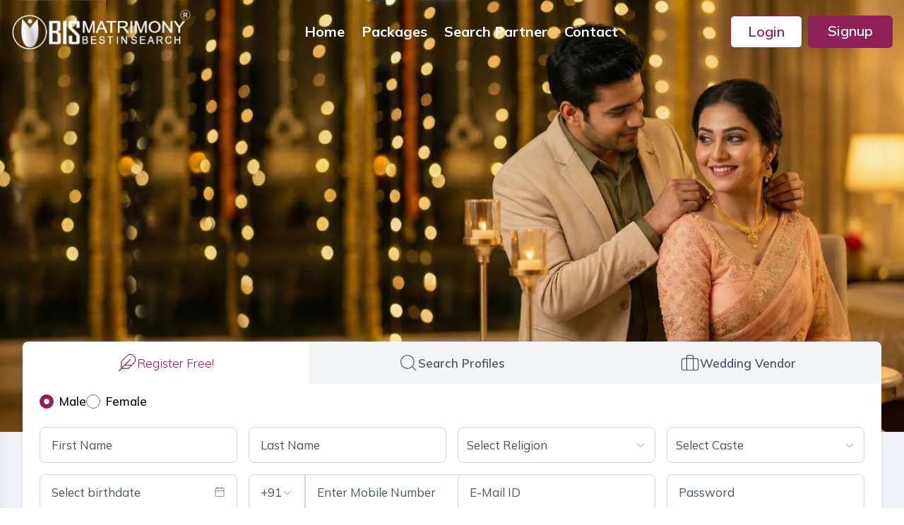

--- FILE ---
content_type: text/html; charset=UTF-8
request_url: https://www.bismatrimony.com/matrimony/alappuzha-matrimony
body_size: 20276
content:
    <!DOCTYPE html>
<html lang="en-US">
<head>
<meta charset="UTF-8">
<meta http-equiv="X-UA-Compatible" content="IE=edge">
<meta name="viewport" content="width=device-width, initial-scale=1.0">
<title>Best Matrimony &amp; Marriage Bureau In Alappuzha | BIS Matrimony</title>
<meta name="description" content="BIS Matrimony the leading marriage bureau &amp; Matrimony in Alappuzha, Kerala offering personalized matchmaking services for brides and grooms." />
<meta name="keywords" content="Alappuzha Matrimony, Alappuzha Matrimonial, Best Kerala Matrimony Alappuzha, Alappuzha Bride, Alappuzha Groom" />
<meta property="og:type" content="website">
<meta property="og:title" content="Best Matrimony &amp; Marriage Bureau In Alappuzha | BIS Matrimony" />
<meta property="og:description" content="BIS Matrimony the leading marriage bureau &amp; Matrimony in Alappuzha, Kerala offering personalized matchmaking services for brides and grooms." />
<meta property="og:image" content="https://www.bismatrimony.com/_bis/banner/1c9d2e775e36c6383f62e905ed80697e.jpg" />
<meta property="og:url" content="https://www.bismatrimony.com/matrimony/alappuzha-matrimony" />
<meta name="twitter:card" content="summary_large_image" />
<meta name="twitter:title" content="Best Matrimony &amp; Marriage Bureau In Alappuzha | BIS Matrimony" />
<meta name="twitter:description" content="BIS Matrimony the leading marriage bureau &amp; Matrimony in Alappuzha, Kerala offering personalized matchmaking services for brides and grooms." />
<meta name="twitter:image" content="https://www.bismatrimony.com/_bis/banner/1c9d2e775e36c6383f62e905ed80697e.jpg" />
<link rel="shortcut icon" type="image/x-icon" href="https://www.bismatrimony.com/assets/logo/5d077d65488e9c76e9e7a37a95869de4.png" />
<link rel="icon" type="image/png" href="https://www.bismatrimony.com/assets/images/fevicon.png"/>
<link rel="canonical" href="https://www.bismatrimony.com/matrimony/alappuzha-matrimony" />
<link rel="preconnect" href="https://fonts.googleapis.com">
<link rel="preconnect" href="https://fonts.gstatic.com" crossorigin>
<link href="https://fonts.googleapis.com/css2?family=Mulish:ital,wght@0,200..1000;1,200..1000&display=swap" rel="stylesheet">
<link rel="stylesheet" href="https://www.bismatrimony.com/_bismat/css/styles.css">
<link rel="stylesheet" href="https://www.bismatrimony.com/_bismat/fonts/bis/bis-font.css">
<link rel="stylesheet" href="https://www.bismatrimony.com/_bismat/css/main.css">
</head>
<body class="bg-white">
<!-- Sticky Navbar -->
<nav id="navbar" class="fixed z-10 top-0 left-0 right-0 bg-transparent transition-all duration-500 ease-in-out">
  <div class="container flex justify-between items-center py-3 px-4">
    
    <!-- Logo -->
    <div class="flex items-center space-x-3">
      <a href="https://www.bismatrimony.com/">
        <img id="logoDefault" src="https://www.bismatrimony.com/_bismat/images/bismatrimony_white_logo.webp" alt="Logo White" class="h-18 w-64 block">
        <img id="logoScrolled" src="https://www.bismatrimony.com/_bismat/images/bismatrimony-logo.svg" alt="Logo Dark" class="h-18 w-64 hidden">
      </a>
    </div>
    <div class="hidden md:flex space-x-6">
<a href="https://www.bismatrimony.com/" class="nav-link text-white font-bold text-xl">Home</a>
<a href="https://www.bismatrimony.com/select-packages" class="nav-link text-white font-bold text-xl">Packages</a>
<a href="https://www.bismatrimony.com/search-partner" class="nav-link text-white font-bold text-xl">Search Partner</a>
<a href="https://www.bismatrimony.com/contact" class="nav-link text-white font-bold text-xl">Contact</a>
    </div>
    <div class="hidden md:flex space-x-2">
      <a href="https://www.bismatrimony.com/login" class="login-btn bg-white border border-primary text-primary font-semibold text-xl px-6 py-2 rounded-md hover:bg-primary hover:text-white transition transform hover:scale-105">Login</a>
      <a href="https://www.bismatrimony.com/" class="signup-btn bg-primary text-white font-semibold text-xl px-7 py-2 rounded-md hover:bg-primary-darker transition transform hover:scale-105">Signup</a>
    </div>
    <div class="md:hidden">
  <button id="mobile-menu-btn" class="text-white transition-colors duration-300 ease-in-out">
    <i data-feather="menu" class="w-6 h-6" id="mobile-menu-icon"></i>
  </button>
</div>
</div>
</nav>
<div id="mobileSidebarBackdrop" class="fixed inset-0 bg-black/40 backdrop-blur-sm z-50 hidden"></div>

<aside id="mobileSidebar" class="fixed top-0 left-0 w-80 h-full bg-white z-50 shadow-xl transform -translate-x-full transition-transform duration-300 ease-out overflow-y-auto">
  <!-- Header -->
  <div class="sticky top-0 bg-white border-b border-gray-100 px-6 py-5">
    <div class="flex items-center justify-between">
      <div class="flex items-center gap-3">
        <div class="w-12 h-12 rounded-lg bg-primary/10 flex items-center justify-center">
          <i data-feather="heart" class="w-6 h-6 text-primary"></i>
        </div>
        <div>
          <h2 class="text-xl font-bold text-gray-900">BIS Matrimony</h2>
          <p class="text-sm text-gray-500">Find Your Perfect Match</p>
        </div>
      </div>
      <button id="mobile-menu-close" class="p-2 hover:bg-gray-100 rounded-lg transition">
        <i data-feather="x" class="w-5 h-5 text-gray-600"></i>
      </button>
    </div>
  </div>

    <div class="px-4 py-6">
    <nav class="space-y-2">
      <a href="https://www.bismatrimony.com/" class="flex items-center gap-3 px-4 py-3 rounded-lg text-gray-700 hover:bg-primary/5 hover:text-primary transition-all duration-200 group">
        <i data-feather="home" class="w-5 h-5 text-gray-500 group-hover:text-primary"></i>
        <span class="font-medium">Home</span>
      </a>

      <a href="https://www.bismatrimony.com/search-partner" class="flex items-center gap-3 px-4 py-3 rounded-lg text-gray-700 hover:bg-primary/5 hover:text-primary transition-all duration-200 group">
        <i data-feather="search" class="w-5 h-5 text-gray-500 group-hover:text-primary"></i>
        <span class="font-medium">Search Partner</span>
      </a>

      <a href="https://www.bismatrimony.com/porutham" class="flex items-center gap-3 px-4 py-3 rounded-lg text-gray-700 hover:bg-primary/5 hover:text-primary transition-all duration-200 group">
        <i data-feather="star" class="w-5 h-5 text-gray-500 group-hover:text-primary"></i>
        <span class="font-medium">Porutham</span>
      </a>

      <a href="https://www.bismatrimony.com/select-packages" class="flex items-center gap-3 px-4 py-3 rounded-lg text-gray-700 hover:bg-primary/5 hover:text-primary transition-all duration-200 group">
        <i data-feather="gift" class="w-5 h-5 text-gray-500 group-hover:text-primary"></i>
        <span class="font-medium">Packages</span>
      </a>

      <a href="https://www.bismatrimony.com/contact" class="flex items-center gap-3 px-4 py-3 rounded-lg text-gray-700 hover:bg-primary/5 hover:text-primary transition-all duration-200 group">
        <i data-feather="phone" class="w-5 h-5 text-gray-500 group-hover:text-primary"></i>
        <span class="font-medium">Contact Us</span>
      </a>
    </nav>

    <!-- Divider -->
    <div class="h-px bg-gray-100 my-6"></div>

    <!-- Login/Signup Section -->
    <div class="space-y-5">
      <!-- Community Heading -->
      <div class="text-center mb-2">
        <h3 class="text-base font-semibold text-gray-700 mb-2">Join Our Community</h3>
        <p class="text-sm text-gray-500">Find your perfect life partner</p>
      </div>

      <!-- Login Button -->
      <a href="https://www.bismatrimony.com/login" class="flex items-center justify-center gap-3 w-full px-5 py-4 rounded-xl border-2 border-primary text-primary font-semibold text-lg hover:bg-primary hover:text-white transition-all duration-200 group">
        <i data-feather="log-in" class="w-5 h-5"></i>
        <span>Login to Account</span>
      </a>
      
      <!-- Signup Button -->
      <a href="https://www.bismatrimony.com/register" class="flex items-center justify-center gap-3 w-full px-5 py-4 rounded-xl bg-gradient-to-r from-primary to-purple-600 text-white font-semibold text-lg hover:shadow-lg transition-all duration-200 group">
        <i data-feather="user-plus" class="w-5 h-5"></i>
        <span>Create Free Account</span>
      </a>

      <!-- Terms & Conditions with Professional Spacing -->
      <div class="pt-6 mt-2 border-t border-gray-100">
        <p class="text-center text-sm text-gray-500 px-4">
          By signing up, you agree to our
          <a href="https://www.bismatrimony.com/terms-condition" class="text-primary hover:underline font-medium">Terms & Conditions</a>
        </p>
      </div>
    </div>
  </div>
</aside>



<!-- after login -->
 

  <main>
<div id="bis-main">  
    <div id="update-alert" class="alert fixed top-[-50px] right-1/2 transform translate-x-1/2 z-50 transition-all duration-500 ease-in-out"
        style="min-width: 380px; max-width: 400px;">
    </div>
 <div class="home-showcase">   
<section class="relative w-full h-[70vh] md:h-[85vh] flex items-center overflow-hidden">
<img
  src="https://www.bismatrimony.com/core/slides/bismatrimony-banner.webp"
  alt="BIS Matrimony Banner"
  class="absolute inset-0 w-full h-full object-cover"
  style="object-position: 92% top;"
/>
  <div class="container">	
  <div class="relative z-10 text-left text-white mt-20 pt-20 pb-3">
    <div id="textSlider">




</div>
</div>  </div>
</section>

<div class="container">	
<div class="bg-white w-full -mt-32 relative z-40 rounded-2xl shadow-lg mb-10">
<div class="flex w-full">
  <button id="tab-register" class="tab-btn flex-1 flex items-center justify-center gap-2 py-4 font-light bg-white text-primary rounded-l-lg transition">
    <i data-feather="feather" class="w-7 h-7"></i>
    <span>Register Free!</span>
  </button>
  <button id="tab-search"
    class="tab-btn flex-1 flex items-center justify-center gap-2 py-4 font-semibold bg-gray-100 text-gray-600 transition rounded-r-lg md:rounded-none">
    <i data-feather="search" class="w-7 h-7"></i>
    <span>Search Profiles</span>
  </button>
  <button id="tab-vendor"
    class="hidden md:flex tab-btn flex-1 items-center justify-center gap-2 py-4 font-semibold bg-gray-100 text-gray-600 rounded-r-lg transition">
    <i data-feather="briefcase" class="w-7 h-7"></i>
    <span>Wedding Vendor</span>
  </button>
</div>
<div id="content-register" class="tab-content">
<form id="step1Form" method="post" class="px-6">
  <input type="hidden" id="csrf_token_name" value="csrf_test_name">
  <input type="hidden" id="csrf_token_value" value="3ce4d9e36af3e184fb8826dda6930ab5">
  <input type="hidden" name="csrf_test_name" value="3ce4d9e36af3e184fb8826dda6930ab5">  <div class="flex items-center gap-6 mb-6 mt-3">
    <div class="flex items-center space-x-2 cursor-pointer" onclick="add_gender_class('Male')">
      <input type="radio" name="g" id="gender_male" value="Male" checked class="h-5 w-5 text-primary focus:ring-primary cursor-pointer">
      <label for="gender_male" id="male_id" class="text-black font-medium cursor-pointer">Male</label>
    </div>
    <div class="flex items-center space-x-2 cursor-pointer" onclick="add_gender_class('Female')">
      <input type="radio" name="g" id="gender_female" value="Female" class="h-5 w-5 text-primary focus:ring-primary cursor-pointer">
      <label for="gender_female" id="female_id" class="text-black font-medium cursor-pointer">Female</label>
    </div>
     </div>
  <div class="grid grid-cols-12 gap-4 mb-4">
    <div class="col-span-6 lg:col-span-3">
      <input type="text" name="firstname" placeholder="First Name"
        class="w-full border border-gray-300 rounded-lg px-4 py-3 placeholder-gray-600 text-[17px] focus:outline-none focus:ring-1 focus:ring-white focus:border-primary">
    </div>
    <div class="col-span-6 lg:col-span-3">
      <input type="text" name="lastname" placeholder="Last Name"
        class="w-full border border-gray-300 rounded-lg px-4 py-3 placeholder-gray-600 text-[17px] focus:outline-none focus:ring-1 focus:ring-white focus:border-primary">
    </div>
    <div class="col-span-12 lg:col-span-3">
      <div class="relative">
        <button id="religionDropdownBtn" type="button"
          class="w-full bg-white border border-gray-300 px-3 py-3 rounded-lg text-left flex justify-between items-center text-gray-600 focus:outline-none focus:ring-1 focus:ring-white focus:border-primary">
          <span id="religionSelected">Select Religion</span>
          <svg id="religionArrow" class="w-4 h-4 transition-transform" xmlns="http://www.w3.org/2000/svg" fill="none"
            viewBox="0 0 24 24" stroke="currentColor">
            <path stroke-linecap="round" stroke-linejoin="round" stroke-width="1" d="M19 9l-7 7-7-7" />
          </svg>
        </button>
        <div id="religionMenu"
          class="absolute z-50 left-0 top-full mt-1 w-full max-h-0 opacity-0 pointer-events-none transition-all duration-300 overflow-y-auto bg-white border border-gray-300 rounded-lg shadow-xl ginger">
                    <button type="button" data-value="32"
            class="w-full text-left px-3 py-2 hover:bg-pink-100 text-gray-600">
            Buddhist          </button>
                    <button type="button" data-value="30"
            class="w-full text-left px-3 py-2 hover:bg-pink-100 text-gray-600">
            Christian          </button>
                    <button type="button" data-value="1"
            class="w-full text-left px-3 py-2 hover:bg-pink-100 text-gray-600">
            Hindu          </button>
                    <button type="button" data-value="108"
            class="w-full text-left px-3 py-2 hover:bg-pink-100 text-gray-600">
            Ishai          </button>
                    <button type="button" data-value="77"
            class="w-full text-left px-3 py-2 hover:bg-pink-100 text-gray-600">
            Jain          </button>
                    <button type="button" data-value="3"
            class="w-full text-left px-3 py-2 hover:bg-pink-100 text-gray-600">
            Muslim          </button>
                  </div>
        <input type="hidden" name="religion" id="religionInput">
      </div>
    </div>
    <div class="col-span-12 lg:col-span-3">
      <div class="relative">
        <button id="casteDropdownBtn" type="button"
          class="w-full bg-white border border-gray-300 px-3 py-3 rounded-lg text-left flex justify-between items-center text-gray-600 focus:outline-none focus:ring-1 focus:ring-white focus:border-primary">
          <span id="casteSelected">Select Caste</span>
          <svg id="casteArrow" class="w-4 h-4 transition-transform" xmlns="http://www.w3.org/2000/svg" fill="none"
            viewBox="0 0 24 24" stroke="currentColor">
            <path stroke-linecap="round" stroke-linejoin="round" stroke-width="1" d="M19 9l-7 7-7-7" />
          </svg>
        </button>
        <div id="casteMenu" class="absolute z-50 w-full bg-white border border-gray-300 rounded-lg shadow-md mt-1 max-h-0 overflow-hidden opacity-0 pointer-events-none transition-all duration-300 ginger overflow-y-auto">
        </div>
        <input type="hidden" name="caste" id="casteInput">
      </div>
    </div>
  </div>
  <div class="grid grid-cols-12 gap-4 mb-4">
    <div class="col-span-12 lg:col-span-3">
      <div class="relative">
        <button id="open-datepicker" type="button"
          class="w-full border border-gray-300 rounded-lg px-4 py-3 text-left bg-white text-gray-600 focus:outline-none focus:ring-1 focus:ring-white focus:border-primary transition">
          <span id="birthdate-preview">
            Select birthdate          </span>
          <i data-feather="calendar" class="float-right mt-1 w-4 h-4"></i>
        </button>
        <input type="hidden" id="birthdate-hidden" name="birthdate"
          value="">
        <div id="datepicker"
          class="absolute top-full left-0 mt-2 w-full bg-white border border-gray-300 rounded-lg shadow-lg p-4 z-50 hidden">
          <div class="flex justify-between mb-3 gap-2">
            <select id="month-select"
              class="w-1/2 border border-gray-300 rounded-lg px-4 py-3 text-sm focus:outline-none focus:ring-1 focus:ring-white focus:border-primary"></select>
            <select id="year-select"
              class="w-1/2 border border-gray-300 rounded-lg px-4 py-3 text-sm focus:outline-none focus:ring-1 focus:ring-white focus:border-primary"></select>
          </div>
          <div id="calendar-days" class="grid grid-cols-7 gap-2 text-center text-sm"></div>
        </div>
      </div>
    </div>
    <div class="col-span-12 lg:col-span-3">
       <div class="flex">
        <div class="relative">
          <button id="mobileCountryDropdownBtn" type="button"
            class="w-full bg-white border border-gray-300 px-4 py-3 rounded-l-lg text-left flex items-center justify-between text-gray-600 focus:outline-none focus:ring-1 focus:ring-white focus:border-primary">
            <span id="mobileCountrySelected">
              +91            </span>
            <svg id="mobileCountryArrow" class="w-4 h-4" xmlns="http://www.w3.org/2000/svg" fill="none"
              viewBox="0 0 24 24" stroke="currentColor">
              <path stroke-linecap="round" stroke-linejoin="round" stroke-width="1" d="M19 9l-7 7-7-7" />
            </svg>
          </button>
          <input type="hidden" name="country_code" id="mobileCountryInput"
            value="+91">
          <div id="mobileCountryMenu"
            class="absolute z-50 w-full bg-white border border-gray-300 rounded-lg shadow-xl overflow-y-auto max-h-0 opacity-0 pointer-events-none transition-all duration-300 ginger">
                        <button type="button" data-value="+93"
              class="w-full text-left px-3 py-2 hover:bg-pink-100 text-gray-600">
              +93            </button>
                        <button type="button" data-value="+263"
              class="w-full text-left px-3 py-2 hover:bg-pink-100 text-gray-600">
              +263            </button>
                        <button type="button" data-value="+355"
              class="w-full text-left px-3 py-2 hover:bg-pink-100 text-gray-600">
              +355            </button>
                        <button type="button" data-value="+213"
              class="w-full text-left px-3 py-2 hover:bg-pink-100 text-gray-600">
              +213            </button>
                        <button type="button" data-value="+1684"
              class="w-full text-left px-3 py-2 hover:bg-pink-100 text-gray-600">
              +1684            </button>
                        <button type="button" data-value="+376"
              class="w-full text-left px-3 py-2 hover:bg-pink-100 text-gray-600">
              +376            </button>
                        <button type="button" data-value="+244"
              class="w-full text-left px-3 py-2 hover:bg-pink-100 text-gray-600">
              +244            </button>
                        <button type="button" data-value="1234"
              class="w-full text-left px-3 py-2 hover:bg-pink-100 text-gray-600">
              1234            </button>
                        <button type="button" data-value="1234"
              class="w-full text-left px-3 py-2 hover:bg-pink-100 text-gray-600">
              1234            </button>
                        <button type="button" data-value="+672"
              class="w-full text-left px-3 py-2 hover:bg-pink-100 text-gray-600">
              +672            </button>
                        <button type="button" data-value="+1268"
              class="w-full text-left px-3 py-2 hover:bg-pink-100 text-gray-600">
              +1268            </button>
                        <button type="button" data-value="+54"
              class="w-full text-left px-3 py-2 hover:bg-pink-100 text-gray-600">
              +54            </button>
                        <button type="button" data-value="+374"
              class="w-full text-left px-3 py-2 hover:bg-pink-100 text-gray-600">
              +374            </button>
                        <button type="button" data-value="+297"
              class="w-full text-left px-3 py-2 hover:bg-pink-100 text-gray-600">
              +297            </button>
                        <button type="button" data-value="+61"
              class="w-full text-left px-3 py-2 hover:bg-pink-100 text-gray-600">
              +61            </button>
                        <button type="button" data-value="+43"
              class="w-full text-left px-3 py-2 hover:bg-pink-100 text-gray-600">
              +43            </button>
                        <button type="button" data-value="+994"
              class="w-full text-left px-3 py-2 hover:bg-pink-100 text-gray-600">
              +994            </button>
                        <button type="button" data-value="+1242"
              class="w-full text-left px-3 py-2 hover:bg-pink-100 text-gray-600">
              +1242            </button>
                        <button type="button" data-value="+973"
              class="w-full text-left px-3 py-2 hover:bg-pink-100 text-gray-600">
              +973            </button>
                        <button type="button" data-value="+880"
              class="w-full text-left px-3 py-2 hover:bg-pink-100 text-gray-600">
              +880            </button>
                        <button type="button" data-value="+1246"
              class="w-full text-left px-3 py-2 hover:bg-pink-100 text-gray-600">
              +1246            </button>
                        <button type="button" data-value="+375"
              class="w-full text-left px-3 py-2 hover:bg-pink-100 text-gray-600">
              +375            </button>
                        <button type="button" data-value="+32"
              class="w-full text-left px-3 py-2 hover:bg-pink-100 text-gray-600">
              +32            </button>
                        <button type="button" data-value="+501"
              class="w-full text-left px-3 py-2 hover:bg-pink-100 text-gray-600">
              +501            </button>
                        <button type="button" data-value="+229"
              class="w-full text-left px-3 py-2 hover:bg-pink-100 text-gray-600">
              +229            </button>
                        <button type="button" data-value="+1441"
              class="w-full text-left px-3 py-2 hover:bg-pink-100 text-gray-600">
              +1441            </button>
                        <button type="button" data-value="+975"
              class="w-full text-left px-3 py-2 hover:bg-pink-100 text-gray-600">
              +975            </button>
                        <button type="button" data-value="+591"
              class="w-full text-left px-3 py-2 hover:bg-pink-100 text-gray-600">
              +591            </button>
                        <button type="button" data-value="+263"
              class="w-full text-left px-3 py-2 hover:bg-pink-100 text-gray-600">
              +263            </button>
                        <button type="button" data-value="+387"
              class="w-full text-left px-3 py-2 hover:bg-pink-100 text-gray-600">
              +387            </button>
                        <button type="button" data-value="+267"
              class="w-full text-left px-3 py-2 hover:bg-pink-100 text-gray-600">
              +267            </button>
                        <button type="button" data-value="+47"
              class="w-full text-left px-3 py-2 hover:bg-pink-100 text-gray-600">
              +47            </button>
                        <button type="button" data-value="+55"
              class="w-full text-left px-3 py-2 hover:bg-pink-100 text-gray-600">
              +55            </button>
                        <button type="button" data-value="+246"
              class="w-full text-left px-3 py-2 hover:bg-pink-100 text-gray-600">
              +246            </button>
                        <button type="button" data-value="+673"
              class="w-full text-left px-3 py-2 hover:bg-pink-100 text-gray-600">
              +673            </button>
                        <button type="button" data-value="+359"
              class="w-full text-left px-3 py-2 hover:bg-pink-100 text-gray-600">
              +359            </button>
                        <button type="button" data-value="+226"
              class="w-full text-left px-3 py-2 hover:bg-pink-100 text-gray-600">
              +226            </button>
                        <button type="button" data-value="+257"
              class="w-full text-left px-3 py-2 hover:bg-pink-100 text-gray-600">
              +257            </button>
                        <button type="button" data-value="+855"
              class="w-full text-left px-3 py-2 hover:bg-pink-100 text-gray-600">
              +855            </button>
                        <button type="button" data-value="+237"
              class="w-full text-left px-3 py-2 hover:bg-pink-100 text-gray-600">
              +237            </button>
                        <button type="button" data-value="+1"
              class="w-full text-left px-3 py-2 hover:bg-pink-100 text-gray-600">
              +1            </button>
                        <button type="button" data-value="+238"
              class="w-full text-left px-3 py-2 hover:bg-pink-100 text-gray-600">
              +238            </button>
                        <button type="button" data-value="+236"
              class="w-full text-left px-3 py-2 hover:bg-pink-100 text-gray-600">
              +236            </button>
                        <button type="button" data-value="+235"
              class="w-full text-left px-3 py-2 hover:bg-pink-100 text-gray-600">
              +235            </button>
                        <button type="button" data-value="+56"
              class="w-full text-left px-3 py-2 hover:bg-pink-100 text-gray-600">
              +56            </button>
                        <button type="button" data-value="+86"
              class="w-full text-left px-3 py-2 hover:bg-pink-100 text-gray-600">
              +86            </button>
                        <button type="button" data-value="+57"
              class="w-full text-left px-3 py-2 hover:bg-pink-100 text-gray-600">
              +57            </button>
                        <button type="button" data-value="+269"
              class="w-full text-left px-3 py-2 hover:bg-pink-100 text-gray-600">
              +269            </button>
                        <button type="button" data-value="+506"
              class="w-full text-left px-3 py-2 hover:bg-pink-100 text-gray-600">
              +506            </button>
                        <button type="button" data-value="+385"
              class="w-full text-left px-3 py-2 hover:bg-pink-100 text-gray-600">
              +385            </button>
                        <button type="button" data-value="+53"
              class="w-full text-left px-3 py-2 hover:bg-pink-100 text-gray-600">
              +53            </button>
                        <button type="button" data-value="+357"
              class="w-full text-left px-3 py-2 hover:bg-pink-100 text-gray-600">
              +357            </button>
                        <button type="button" data-value="+420"
              class="w-full text-left px-3 py-2 hover:bg-pink-100 text-gray-600">
              +420            </button>
                        <button type="button" data-value="333333"
              class="w-full text-left px-3 py-2 hover:bg-pink-100 text-gray-600">
              333333            </button>
                        <button type="button" data-value="+242"
              class="w-full text-left px-3 py-2 hover:bg-pink-100 text-gray-600">
              +242            </button>
                        <button type="button" data-value="+45"
              class="w-full text-left px-3 py-2 hover:bg-pink-100 text-gray-600">
              +45            </button>
                        <button type="button" data-value="+253"
              class="w-full text-left px-3 py-2 hover:bg-pink-100 text-gray-600">
              +253            </button>
                        <button type="button" data-value="+1767"
              class="w-full text-left px-3 py-2 hover:bg-pink-100 text-gray-600">
              +1767            </button>
                        <button type="button" data-value="+1809"
              class="w-full text-left px-3 py-2 hover:bg-pink-100 text-gray-600">
              +1809            </button>
                        <button type="button" data-value="+670"
              class="w-full text-left px-3 py-2 hover:bg-pink-100 text-gray-600">
              +670            </button>
                        <button type="button" data-value="+593"
              class="w-full text-left px-3 py-2 hover:bg-pink-100 text-gray-600">
              +593            </button>
                        <button type="button" data-value="+20"
              class="w-full text-left px-3 py-2 hover:bg-pink-100 text-gray-600">
              +20            </button>
                        <button type="button" data-value="+503"
              class="w-full text-left px-3 py-2 hover:bg-pink-100 text-gray-600">
              +503            </button>
                        <button type="button" data-value="+240"
              class="w-full text-left px-3 py-2 hover:bg-pink-100 text-gray-600">
              +240            </button>
                        <button type="button" data-value="+291"
              class="w-full text-left px-3 py-2 hover:bg-pink-100 text-gray-600">
              +291            </button>
                        <button type="button" data-value="+372"
              class="w-full text-left px-3 py-2 hover:bg-pink-100 text-gray-600">
              +372            </button>
                        <button type="button" data-value="+251"
              class="w-full text-left px-3 py-2 hover:bg-pink-100 text-gray-600">
              +251            </button>
                        <button type="button" data-value="+298"
              class="w-full text-left px-3 py-2 hover:bg-pink-100 text-gray-600">
              +298            </button>
                        <button type="button" data-value="+679"
              class="w-full text-left px-3 py-2 hover:bg-pink-100 text-gray-600">
              +679            </button>
                        <button type="button" data-value="+358"
              class="w-full text-left px-3 py-2 hover:bg-pink-100 text-gray-600">
              +358            </button>
                        <button type="button" data-value="+33"
              class="w-full text-left px-3 py-2 hover:bg-pink-100 text-gray-600">
              +33            </button>
                        <button type="button" data-value="+594"
              class="w-full text-left px-3 py-2 hover:bg-pink-100 text-gray-600">
              +594            </button>
                        <button type="button" data-value="+689"
              class="w-full text-left px-3 py-2 hover:bg-pink-100 text-gray-600">
              +689            </button>
                        <button type="button" data-value="+260"
              class="w-full text-left px-3 py-2 hover:bg-pink-100 text-gray-600">
              +260            </button>
                        <button type="button" data-value="+241"
              class="w-full text-left px-3 py-2 hover:bg-pink-100 text-gray-600">
              +241            </button>
                        <button type="button" data-value="+220"
              class="w-full text-left px-3 py-2 hover:bg-pink-100 text-gray-600">
              +220            </button>
                        <button type="button" data-value="+995"
              class="w-full text-left px-3 py-2 hover:bg-pink-100 text-gray-600">
              +995            </button>
                        <button type="button" data-value="+49"
              class="w-full text-left px-3 py-2 hover:bg-pink-100 text-gray-600">
              +49            </button>
                        <button type="button" data-value="+233"
              class="w-full text-left px-3 py-2 hover:bg-pink-100 text-gray-600">
              +233            </button>
                        <button type="button" data-value="+30"
              class="w-full text-left px-3 py-2 hover:bg-pink-100 text-gray-600">
              +30            </button>
                        <button type="button" data-value="+299"
              class="w-full text-left px-3 py-2 hover:bg-pink-100 text-gray-600">
              +299            </button>
                        <button type="button" data-value="+1473"
              class="w-full text-left px-3 py-2 hover:bg-pink-100 text-gray-600">
              +1473            </button>
                        <button type="button" data-value="+590"
              class="w-full text-left px-3 py-2 hover:bg-pink-100 text-gray-600">
              +590            </button>
                        <button type="button" data-value="+1671"
              class="w-full text-left px-3 py-2 hover:bg-pink-100 text-gray-600">
              +1671            </button>
                        <button type="button" data-value="+502"
              class="w-full text-left px-3 py-2 hover:bg-pink-100 text-gray-600">
              +502            </button>
                        <button type="button" data-value="+263"
              class="w-full text-left px-3 py-2 hover:bg-pink-100 text-gray-600">
              +263            </button>
                        <button type="button" data-value="+224"
              class="w-full text-left px-3 py-2 hover:bg-pink-100 text-gray-600">
              +224            </button>
                        <button type="button" data-value="+245"
              class="w-full text-left px-3 py-2 hover:bg-pink-100 text-gray-600">
              +245            </button>
                        <button type="button" data-value="+592"
              class="w-full text-left px-3 py-2 hover:bg-pink-100 text-gray-600">
              +592            </button>
                        <button type="button" data-value="+509"
              class="w-full text-left px-3 py-2 hover:bg-pink-100 text-gray-600">
              +509            </button>
                        <button type="button" data-value="+504"
              class="w-full text-left px-3 py-2 hover:bg-pink-100 text-gray-600">
              +504            </button>
                        <button type="button" data-value="+852"
              class="w-full text-left px-3 py-2 hover:bg-pink-100 text-gray-600">
              +852            </button>
                        <button type="button" data-value="+36"
              class="w-full text-left px-3 py-2 hover:bg-pink-100 text-gray-600">
              +36            </button>
                        <button type="button" data-value="+354"
              class="w-full text-left px-3 py-2 hover:bg-pink-100 text-gray-600">
              +354            </button>
                        <button type="button" data-value="+91"
              class="w-full text-left px-3 py-2 hover:bg-pink-100 text-gray-600">
              +91            </button>
                        <button type="button" data-value="+62"
              class="w-full text-left px-3 py-2 hover:bg-pink-100 text-gray-600">
              +62            </button>
                        <button type="button" data-value="+98"
              class="w-full text-left px-3 py-2 hover:bg-pink-100 text-gray-600">
              +98            </button>
                        <button type="button" data-value="+964"
              class="w-full text-left px-3 py-2 hover:bg-pink-100 text-gray-600">
              +964            </button>
                        <button type="button" data-value="+353"
              class="w-full text-left px-3 py-2 hover:bg-pink-100 text-gray-600">
              +353            </button>
                        <button type="button" data-value="+263"
              class="w-full text-left px-3 py-2 hover:bg-pink-100 text-gray-600">
              +263            </button>
                        <button type="button" data-value="+972"
              class="w-full text-left px-3 py-2 hover:bg-pink-100 text-gray-600">
              +972            </button>
                        <button type="button" data-value="+39"
              class="w-full text-left px-3 py-2 hover:bg-pink-100 text-gray-600">
              +39            </button>
                        <button type="button" data-value="+225"
              class="w-full text-left px-3 py-2 hover:bg-pink-100 text-gray-600">
              +225            </button>
                        <button type="button" data-value="+1876"
              class="w-full text-left px-3 py-2 hover:bg-pink-100 text-gray-600">
              +1876            </button>
                        <button type="button" data-value="+81"
              class="w-full text-left px-3 py-2 hover:bg-pink-100 text-gray-600">
              +81            </button>
                        <button type="button" data-value="+263"
              class="w-full text-left px-3 py-2 hover:bg-pink-100 text-gray-600">
              +263            </button>
                        <button type="button" data-value="+962"
              class="w-full text-left px-3 py-2 hover:bg-pink-100 text-gray-600">
              +962            </button>
                        <button type="button" data-value="+7"
              class="w-full text-left px-3 py-2 hover:bg-pink-100 text-gray-600">
              +7            </button>
                        <button type="button" data-value="+254"
              class="w-full text-left px-3 py-2 hover:bg-pink-100 text-gray-600">
              +254            </button>
                        <button type="button" data-value="+686"
              class="w-full text-left px-3 py-2 hover:bg-pink-100 text-gray-600">
              +686            </button>
                        <button type="button" data-value="+263"
              class="w-full text-left px-3 py-2 hover:bg-pink-100 text-gray-600">
              +263            </button>
                        <button type="button" data-value="+965"
              class="w-full text-left px-3 py-2 hover:bg-pink-100 text-gray-600">
              +965            </button>
                        <button type="button" data-value="+856"
              class="w-full text-left px-3 py-2 hover:bg-pink-100 text-gray-600">
              +856            </button>
                        <button type="button" data-value="+371"
              class="w-full text-left px-3 py-2 hover:bg-pink-100 text-gray-600">
              +371            </button>
                        <button type="button" data-value="+961"
              class="w-full text-left px-3 py-2 hover:bg-pink-100 text-gray-600">
              +961            </button>
                        <button type="button" data-value="+266"
              class="w-full text-left px-3 py-2 hover:bg-pink-100 text-gray-600">
              +266            </button>
                        <button type="button" data-value="+231"
              class="w-full text-left px-3 py-2 hover:bg-pink-100 text-gray-600">
              +231            </button>
                        <button type="button" data-value="+218"
              class="w-full text-left px-3 py-2 hover:bg-pink-100 text-gray-600">
              +218            </button>
                        <button type="button" data-value="+423"
              class="w-full text-left px-3 py-2 hover:bg-pink-100 text-gray-600">
              +423            </button>
                        <button type="button" data-value="+370"
              class="w-full text-left px-3 py-2 hover:bg-pink-100 text-gray-600">
              +370            </button>
                        <button type="button" data-value="+352"
              class="w-full text-left px-3 py-2 hover:bg-pink-100 text-gray-600">
              +352            </button>
                        <button type="button" data-value="+853"
              class="w-full text-left px-3 py-2 hover:bg-pink-100 text-gray-600">
              +853            </button>
                        <button type="button" data-value="+389"
              class="w-full text-left px-3 py-2 hover:bg-pink-100 text-gray-600">
              +389            </button>
                        <button type="button" data-value="+261"
              class="w-full text-left px-3 py-2 hover:bg-pink-100 text-gray-600">
              +261            </button>
                        <button type="button" data-value="+265"
              class="w-full text-left px-3 py-2 hover:bg-pink-100 text-gray-600">
              +265            </button>
                        <button type="button" data-value="+60"
              class="w-full text-left px-3 py-2 hover:bg-pink-100 text-gray-600">
              +60            </button>
                        <button type="button" data-value="+960"
              class="w-full text-left px-3 py-2 hover:bg-pink-100 text-gray-600">
              +960            </button>
                        <button type="button" data-value="+223"
              class="w-full text-left px-3 py-2 hover:bg-pink-100 text-gray-600">
              +223            </button>
                        <button type="button" data-value="+692"
              class="w-full text-left px-3 py-2 hover:bg-pink-100 text-gray-600">
              +692            </button>
                        <button type="button" data-value="+596"
              class="w-full text-left px-3 py-2 hover:bg-pink-100 text-gray-600">
              +596            </button>
                        <button type="button" data-value="+222"
              class="w-full text-left px-3 py-2 hover:bg-pink-100 text-gray-600">
              +222            </button>
                        <button type="button" data-value="+230"
              class="w-full text-left px-3 py-2 hover:bg-pink-100 text-gray-600">
              +230            </button>
                        <button type="button" data-value="+269"
              class="w-full text-left px-3 py-2 hover:bg-pink-100 text-gray-600">
              +269            </button>
                        <button type="button" data-value="+52"
              class="w-full text-left px-3 py-2 hover:bg-pink-100 text-gray-600">
              +52            </button>
                        <button type="button" data-value="+691"
              class="w-full text-left px-3 py-2 hover:bg-pink-100 text-gray-600">
              +691            </button>
                        <button type="button" data-value="+373"
              class="w-full text-left px-3 py-2 hover:bg-pink-100 text-gray-600">
              +373            </button>
                        <button type="button" data-value="+377"
              class="w-full text-left px-3 py-2 hover:bg-pink-100 text-gray-600">
              +377            </button>
                        <button type="button" data-value="+976"
              class="w-full text-left px-3 py-2 hover:bg-pink-100 text-gray-600">
              +976            </button>
                        <button type="button" data-value="+263"
              class="w-full text-left px-3 py-2 hover:bg-pink-100 text-gray-600">
              +263            </button>
                        <button type="button" data-value="+1664"
              class="w-full text-left px-3 py-2 hover:bg-pink-100 text-gray-600">
              +1664            </button>
                        <button type="button" data-value="+212"
              class="w-full text-left px-3 py-2 hover:bg-pink-100 text-gray-600">
              +212            </button>
                        <button type="button" data-value="+258"
              class="w-full text-left px-3 py-2 hover:bg-pink-100 text-gray-600">
              +258            </button>
                        <button type="button" data-value="+95"
              class="w-full text-left px-3 py-2 hover:bg-pink-100 text-gray-600">
              +95            </button>
                        <button type="button" data-value="+264"
              class="w-full text-left px-3 py-2 hover:bg-pink-100 text-gray-600">
              +264            </button>
                        <button type="button" data-value="+674"
              class="w-full text-left px-3 py-2 hover:bg-pink-100 text-gray-600">
              +674            </button>
                        <button type="button" data-value="+977"
              class="w-full text-left px-3 py-2 hover:bg-pink-100 text-gray-600">
              +977            </button>
                        <button type="button" data-value="+31"
              class="w-full text-left px-3 py-2 hover:bg-pink-100 text-gray-600">
              +31            </button>
                        <button type="button" data-value="+687"
              class="w-full text-left px-3 py-2 hover:bg-pink-100 text-gray-600">
              +687            </button>
                        <button type="button" data-value="+64"
              class="w-full text-left px-3 py-2 hover:bg-pink-100 text-gray-600">
              +64            </button>
                        <button type="button" data-value="+505"
              class="w-full text-left px-3 py-2 hover:bg-pink-100 text-gray-600">
              +505            </button>
                        <button type="button" data-value="+227"
              class="w-full text-left px-3 py-2 hover:bg-pink-100 text-gray-600">
              +227            </button>
                        <button type="button" data-value="+234"
              class="w-full text-left px-3 py-2 hover:bg-pink-100 text-gray-600">
              +234            </button>
                        <button type="button" data-value="+850"
              class="w-full text-left px-3 py-2 hover:bg-pink-100 text-gray-600">
              +850            </button>
                        <button type="button" data-value="+1670"
              class="w-full text-left px-3 py-2 hover:bg-pink-100 text-gray-600">
              +1670            </button>
                        <button type="button" data-value="+47"
              class="w-full text-left px-3 py-2 hover:bg-pink-100 text-gray-600">
              +47            </button>
                        <button type="button" data-value="+968"
              class="w-full text-left px-3 py-2 hover:bg-pink-100 text-gray-600">
              +968            </button>
                        <button type="button" data-value="+92"
              class="w-full text-left px-3 py-2 hover:bg-pink-100 text-gray-600">
              +92            </button>
                        <button type="button" data-value="+680"
              class="w-full text-left px-3 py-2 hover:bg-pink-100 text-gray-600">
              +680            </button>
                        <button type="button" data-value="+970"
              class="w-full text-left px-3 py-2 hover:bg-pink-100 text-gray-600">
              +970            </button>
                        <button type="button" data-value="+507"
              class="w-full text-left px-3 py-2 hover:bg-pink-100 text-gray-600">
              +507            </button>
                        <button type="button" data-value="+675"
              class="w-full text-left px-3 py-2 hover:bg-pink-100 text-gray-600">
              +675            </button>
                        <button type="button" data-value="+595"
              class="w-full text-left px-3 py-2 hover:bg-pink-100 text-gray-600">
              +595            </button>
                        <button type="button" data-value="+51"
              class="w-full text-left px-3 py-2 hover:bg-pink-100 text-gray-600">
              +51            </button>
                        <button type="button" data-value="+63"
              class="w-full text-left px-3 py-2 hover:bg-pink-100 text-gray-600">
              +63            </button>
                        <button type="button" data-value="+48"
              class="w-full text-left px-3 py-2 hover:bg-pink-100 text-gray-600">
              +48            </button>
                        <button type="button" data-value="+351"
              class="w-full text-left px-3 py-2 hover:bg-pink-100 text-gray-600">
              +351            </button>
                        <button type="button" data-value="+1787"
              class="w-full text-left px-3 py-2 hover:bg-pink-100 text-gray-600">
              +1787            </button>
                        <button type="button" data-value="+974"
              class="w-full text-left px-3 py-2 hover:bg-pink-100 text-gray-600">
              +974            </button>
                        <button type="button" data-value="+242"
              class="w-full text-left px-3 py-2 hover:bg-pink-100 text-gray-600">
              +242            </button>
                        <button type="button" data-value="+262"
              class="w-full text-left px-3 py-2 hover:bg-pink-100 text-gray-600">
              +262            </button>
                        <button type="button" data-value="+40"
              class="w-full text-left px-3 py-2 hover:bg-pink-100 text-gray-600">
              +40            </button>
                        <button type="button" data-value="+70"
              class="w-full text-left px-3 py-2 hover:bg-pink-100 text-gray-600">
              +70            </button>
                        <button type="button" data-value="+250"
              class="w-full text-left px-3 py-2 hover:bg-pink-100 text-gray-600">
              +250            </button>
                        <button type="button" data-value="+290"
              class="w-full text-left px-3 py-2 hover:bg-pink-100 text-gray-600">
              +290            </button>
                        <button type="button" data-value="+1869"
              class="w-full text-left px-3 py-2 hover:bg-pink-100 text-gray-600">
              +1869            </button>
                        <button type="button" data-value="+1758"
              class="w-full text-left px-3 py-2 hover:bg-pink-100 text-gray-600">
              +1758            </button>
                        <button type="button" data-value="+508"
              class="w-full text-left px-3 py-2 hover:bg-pink-100 text-gray-600">
              +508            </button>
                        <button type="button" data-value="+1784"
              class="w-full text-left px-3 py-2 hover:bg-pink-100 text-gray-600">
              +1784            </button>
                        <button type="button" data-value="+684"
              class="w-full text-left px-3 py-2 hover:bg-pink-100 text-gray-600">
              +684            </button>
                        <button type="button" data-value="+378"
              class="w-full text-left px-3 py-2 hover:bg-pink-100 text-gray-600">
              +378            </button>
                        <button type="button" data-value="+239"
              class="w-full text-left px-3 py-2 hover:bg-pink-100 text-gray-600">
              +239            </button>
                        <button type="button" data-value="+966"
              class="w-full text-left px-3 py-2 hover:bg-pink-100 text-gray-600">
              +966            </button>
                        <button type="button" data-value="+221"
              class="w-full text-left px-3 py-2 hover:bg-pink-100 text-gray-600">
              +221            </button>
                        <button type="button" data-value="+263"
              class="w-full text-left px-3 py-2 hover:bg-pink-100 text-gray-600">
              +263            </button>
                        <button type="button" data-value="+248"
              class="w-full text-left px-3 py-2 hover:bg-pink-100 text-gray-600">
              +248            </button>
                        <button type="button" data-value="+232"
              class="w-full text-left px-3 py-2 hover:bg-pink-100 text-gray-600">
              +232            </button>
                        <button type="button" data-value="+65"
              class="w-full text-left px-3 py-2 hover:bg-pink-100 text-gray-600">
              +65            </button>
                        <button type="button" data-value="+421"
              class="w-full text-left px-3 py-2 hover:bg-pink-100 text-gray-600">
              +421            </button>
                        <button type="button" data-value="+386"
              class="w-full text-left px-3 py-2 hover:bg-pink-100 text-gray-600">
              +386            </button>
                        <button type="button" data-value="+677"
              class="w-full text-left px-3 py-2 hover:bg-pink-100 text-gray-600">
              +677            </button>
                        <button type="button" data-value="+252"
              class="w-full text-left px-3 py-2 hover:bg-pink-100 text-gray-600">
              +252            </button>
                        <button type="button" data-value="+27"
              class="w-full text-left px-3 py-2 hover:bg-pink-100 text-gray-600">
              +27            </button>
                        <button type="button" data-value="+82"
              class="w-full text-left px-3 py-2 hover:bg-pink-100 text-gray-600">
              +82            </button>
                        <button type="button" data-value="+263"
              class="w-full text-left px-3 py-2 hover:bg-pink-100 text-gray-600">
              +263            </button>
                        <button type="button" data-value="+34"
              class="w-full text-left px-3 py-2 hover:bg-pink-100 text-gray-600">
              +34            </button>
                        <button type="button" data-value="+94"
              class="w-full text-left px-3 py-2 hover:bg-pink-100 text-gray-600">
              +94            </button>
                        <button type="button" data-value="+249"
              class="w-full text-left px-3 py-2 hover:bg-pink-100 text-gray-600">
              +249            </button>
                        <button type="button" data-value="+597"
              class="w-full text-left px-3 py-2 hover:bg-pink-100 text-gray-600">
              +597            </button>
                        <button type="button" data-value="+47"
              class="w-full text-left px-3 py-2 hover:bg-pink-100 text-gray-600">
              +47            </button>
                        <button type="button" data-value="+268"
              class="w-full text-left px-3 py-2 hover:bg-pink-100 text-gray-600">
              +268            </button>
                        <button type="button" data-value="+46"
              class="w-full text-left px-3 py-2 hover:bg-pink-100 text-gray-600">
              +46            </button>
                        <button type="button" data-value="+41"
              class="w-full text-left px-3 py-2 hover:bg-pink-100 text-gray-600">
              +41            </button>
                        <button type="button" data-value="+963"
              class="w-full text-left px-3 py-2 hover:bg-pink-100 text-gray-600">
              +963            </button>
                        <button type="button" data-value="+886"
              class="w-full text-left px-3 py-2 hover:bg-pink-100 text-gray-600">
              +886            </button>
                        <button type="button" data-value="+992"
              class="w-full text-left px-3 py-2 hover:bg-pink-100 text-gray-600">
              +992            </button>
                        <button type="button" data-value="+255"
              class="w-full text-left px-3 py-2 hover:bg-pink-100 text-gray-600">
              +255            </button>
                        <button type="button" data-value="+66"
              class="w-full text-left px-3 py-2 hover:bg-pink-100 text-gray-600">
              +66            </button>
                        <button type="button" data-value="+228"
              class="w-full text-left px-3 py-2 hover:bg-pink-100 text-gray-600">
              +228            </button>
                        <button type="button" data-value="+690"
              class="w-full text-left px-3 py-2 hover:bg-pink-100 text-gray-600">
              +690            </button>
                        <button type="button" data-value="+676"
              class="w-full text-left px-3 py-2 hover:bg-pink-100 text-gray-600">
              +676            </button>
                        <button type="button" data-value="+1868"
              class="w-full text-left px-3 py-2 hover:bg-pink-100 text-gray-600">
              +1868            </button>
                        <button type="button" data-value="+216"
              class="w-full text-left px-3 py-2 hover:bg-pink-100 text-gray-600">
              +216            </button>
                        <button type="button" data-value="+90"
              class="w-full text-left px-3 py-2 hover:bg-pink-100 text-gray-600">
              +90            </button>
                        <button type="button" data-value="+7370"
              class="w-full text-left px-3 py-2 hover:bg-pink-100 text-gray-600">
              +7370            </button>
                        <button type="button" data-value="+688"
              class="w-full text-left px-3 py-2 hover:bg-pink-100 text-gray-600">
              +688            </button>
                        <button type="button" data-value="+1340"
              class="w-full text-left px-3 py-2 hover:bg-pink-100 text-gray-600">
              +1340            </button>
                        <button type="button" data-value="+256"
              class="w-full text-left px-3 py-2 hover:bg-pink-100 text-gray-600">
              +256            </button>
                        <button type="button" data-value="+380"
              class="w-full text-left px-3 py-2 hover:bg-pink-100 text-gray-600">
              +380            </button>
                        <button type="button" data-value="+971"
              class="w-full text-left px-3 py-2 hover:bg-pink-100 text-gray-600">
              +971            </button>
                        <button type="button" data-value="+44"
              class="w-full text-left px-3 py-2 hover:bg-pink-100 text-gray-600">
              +44            </button>
                        <button type="button" data-value="+1"
              class="w-full text-left px-3 py-2 hover:bg-pink-100 text-gray-600">
              +1            </button>
                        <button type="button" data-value="+1"
              class="w-full text-left px-3 py-2 hover:bg-pink-100 text-gray-600">
              +1            </button>
                        <button type="button" data-value="+598"
              class="w-full text-left px-3 py-2 hover:bg-pink-100 text-gray-600">
              +598            </button>
                        <button type="button" data-value="+678"
              class="w-full text-left px-3 py-2 hover:bg-pink-100 text-gray-600">
              +678            </button>
                        <button type="button" data-value="+58"
              class="w-full text-left px-3 py-2 hover:bg-pink-100 text-gray-600">
              +58            </button>
                        <button type="button" data-value="+84"
              class="w-full text-left px-3 py-2 hover:bg-pink-100 text-gray-600">
              +84            </button>
                        <button type="button" data-value="+681"
              class="w-full text-left px-3 py-2 hover:bg-pink-100 text-gray-600">
              +681            </button>
                        <button type="button" data-value="+212"
              class="w-full text-left px-3 py-2 hover:bg-pink-100 text-gray-600">
              +212            </button>
                        <button type="button" data-value="+967"
              class="w-full text-left px-3 py-2 hover:bg-pink-100 text-gray-600">
              +967            </button>
                        <button type="button" data-value="+260"
              class="w-full text-left px-3 py-2 hover:bg-pink-100 text-gray-600">
              +260            </button>
                        <button type="button" data-value="+263"
              class="w-full text-left px-3 py-2 hover:bg-pink-100 text-gray-600">
              +263            </button>
                      </div>
        </div>
        <input type="text" name="mobile" id="mobileInput" placeholder="Enter Mobile Number"
          class="flex-1 border border-gray-300 rounded-r-lg px-4 py-3 placeholder-gray-600 text-[17px] focus:outline-none focus:ring-1 focus:ring-white focus:border-primary">
      </div>
    </div>
    <div class="col-span-12 lg:col-span-3">
      <input type="email" name="email" placeholder="E-Mail ID"
        class="w-full border border-gray-300 rounded-lg px-4 py-3 text-[17px] placeholder-gray-600 focus:outline-none focus:ring-1 focus:ring-white focus:border-primary">
    </div>
    <div class="col-span-12 lg:col-span-3">
      <input type="password" name="password" placeholder="Password"
        class="w-full border border-gray-300 rounded-lg px-4 py-3 text-[17px] placeholder-gray-600 focus:outline-none focus:ring-1 focus:ring-white focus:border-primary">
    </div>
  </div>
  <div class="flex flex-col md:flex-row md:items-center md:justify-between gap-4 mt-3 pb-10">
    <div class="flex items-center">
      <input id="terms" name="terms" type="checkbox" value="Yes"
        class="w-5 h-5 text-primary border-gray-300 rounded focus:ring-primary">
      <label for="terms" class="ml-2 text-base text-gray-700">
        I agree to the
        <a href="https://www.bismatrimony.com/terms-condition" target="_blank"
          class="underline text-gray-600 hover:text-primary">Terms &amp; Conditions</a>
      </label>
    </div>
    <button type="submit"
      class="bg-primary text-white px-7 py-3 rounded-full hover:bg-primary-dark transition w-full md:w-auto">
      Register Free
    </button>
  </div>
</form>
</div> 
<div id="content-search" class="tab-content hidden">
<form id="homeSearchForm" method="GET" action="https://www.bismatrimony.com/search-result">
    <input type="hidden" value="3ce4d9e36af3e184fb8826dda6930ab5" id="csrfToken">
<div class="p-6 mt-6">
 <div class="grid grid-cols-12 gap-6">
   <div class="col-span-12 lg:col-span-2">
     <label class="block text-gray-700 font-semibold mb-2">Gender</label>
    <div class="flex items-center gap-4">
          <label class="flex items-center space-x-2 cursor-pointer">
            <input type="radio" name="gender" value="Male" class="w-5 h-5 text-primary focus:ring-primary">
            <span class="text-gray-700">Male</span>
          </label>
          <label class="flex items-center space-x-2 cursor-pointer">
            <input type="radio" name="gender" value="Female" class="w-5 h-5 text-primary focus:ring-primary">
            <span class="text-gray-700">Female</span>
          </label>
        </div></div>
<div class="col-span-12 lg:col-span-2">
    <label class="block text-gray-700 font-semibold mb-2">Age Range</label>
    <div class="flex justify-between items-center">
      <span id="age-from-label" class="text-sm text-black font-bold">18 Years</span>
      <span id="age-to-label" class="text-sm text-black font-bold">65 Years</span>
    </div>
    <div id="age-slider-track" class="relative mt-2 h-1 bg-gray-200 rounded-lg">
      <div id="age-highlighted-range" class="absolute h-full bg-primary rounded-lg"></div>
      <div class="absolute inset-0">
        <div id="age-from-handle"
          class="w-4 h-4 bg-white rounded-full absolute -ml-2 top-0 transform -translate-y-1/3 cursor-pointer ring-2 ring-primary shadow"></div>
        <div id="age-to-handle"
          class="w-4 h-4 bg-white rounded-full absolute -ml-2 top-0 transform -translate-y-1/3 cursor-pointer ring-2 ring-primary shadow"></div>
      </div>
    </div>
    <input type="hidden" name="age_from" id="age-from-input" value="18">
    <input type="hidden" name="age_to" id="age-to-input" value="65">
  </div>
<div class="col-span-12 lg:col-span-2">
    <label class="block text-gray-700 font-semibold mb-2">Height Range</label>
    <div class="flex justify-between items-center">
      <span id="height-from-label" class="text-sm text-black font-bold">4ft 0in</span>
      <span id="height-to-label" class="text-sm text-black font-bold">7ft 1in</span>
    </div>
    <div id="height-slider-track" class="relative mt-2 h-1 bg-gray-200 rounded-lg">
      <div id="height-highlighted-range" class="absolute h-full bg-primary rounded-lg"></div>
      <div class="absolute inset-0">
        <div id="height-from-handle" class="w-4 h-4 bg-white rounded-full absolute -ml-2 top-0 transform -translate-y-1/3 cursor-pointer ring-2 ring-primary shadow"></div>
        <div id="height-to-handle"
          class="w-4 h-4 bg-white rounded-full absolute -ml-2 top-0 transform -translate-y-1/3 cursor-pointer ring-2 ring-primary shadow"></div>
      </div>
    </div>
    <input type="hidden" name="height_from" id="height-from-input" value="48">
    <input type="hidden" name="height_to" id="height-to-input" value="85">
  </div>

<!-- Religion Dropdown -->
<div class="col-span-12 lg:col-span-3">
     <label class="block text-gray-700 font-semibold mb-2">Select Religion</label>
  <div class="relative">
    <button id="searchReligionDropdownBtn" type="button"
      class="w-full bg-white border border-gray-300 px-3 py-3 rounded-lg text-left flex justify-between items-center text-gray-600 focus:outline-none focus:ring-1 focus:ring-white focus:border-primary">
      <span id="searchReligionSelected">Select Religion</span>
      <svg id="searchReligionArrow" class="w-4 h-4 transition-transform" xmlns="http://www.w3.org/2000/svg" fill="none"
        viewBox="0 0 24 24" stroke="currentColor">
        <path stroke-linecap="round" stroke-linejoin="round" stroke-width="1" d="M19 9l-7 7-7-7" />
      </svg>
    </button>
    <div id="searchReligionMenu" class="absolute z-50 left-0 top-full mt-1 w-full max-h-0 opacity-0 pointer-events-none transition-all duration-300 overflow-y-auto bg-white border border-gray-300 rounded-lg shadow-xl ginger">
              <button type="button" data-value="32"
          class="w-full text-left px-3 py-2 hover:bg-pink-100 text-gray-600">
          Buddhist        </button>
              <button type="button" data-value="30"
          class="w-full text-left px-3 py-2 hover:bg-pink-100 text-gray-600">
          Christian        </button>
              <button type="button" data-value="1"
          class="w-full text-left px-3 py-2 hover:bg-pink-100 text-gray-600">
          Hindu        </button>
              <button type="button" data-value="108"
          class="w-full text-left px-3 py-2 hover:bg-pink-100 text-gray-600">
          Ishai        </button>
              <button type="button" data-value="77"
          class="w-full text-left px-3 py-2 hover:bg-pink-100 text-gray-600">
          Jain        </button>
              <button type="button" data-value="3"
          class="w-full text-left px-3 py-2 hover:bg-pink-100 text-gray-600">
          Muslim        </button>
          </div>
    <input type="hidden" name="religion_id" id="searchReligionInput">
  </div>
</div>

<!-- Caste Dropdown -->
<div class="col-span-12 lg:col-span-3">
     <label class="block text-gray-700 font-semibold mb-2">Select Caste</label>
  <div class="relative">
    <button id="searchCasteDropdownBtn" type="button"
      class="w-full bg-white border border-gray-300 px-3 py-3 rounded-lg text-left flex justify-between items-center text-gray-600 focus:outline-none focus:ring-1 focus:ring-white focus:border-primary">
      <span id="searchCasteSelected">Select Caste</span>
      <svg id="searchCasteArrow" class="w-4 h-4 transition-transform" xmlns="http://www.w3.org/2000/svg" fill="none"
        viewBox="0 0 24 24" stroke="currentColor">
        <path stroke-linecap="round" stroke-linejoin="round" stroke-width="1" d="M19 9l-7 7-7-7" />
      </svg>
    </button>
    <div id="searchCasteMenu" class="absolute z-50 w-full bg-white border border-gray-300 rounded-lg shadow-md mt-1 max-h-0 overflow-hidden opacity-0 pointer-events-none transition-all duration-300 ginger">
    </div>
    <input type="hidden" name="caste_id" id="searchCasteInput">
  </div>
</div>
 </div><div class="flex justify-end mt-3">
        <button type="submit" class="px-8 py-3 bg-primary text-white font-semibold rounded-full hover:bg-primary-dark transition">Search Now</button>
      </div></div></form>
    </div>
    <div id="content-vendor" class="tab-content hidden">
      <h2 class="text-2xl font-bold text-primary mb-3">Explore Wedding Vendors</h2>
      <p class="text-gray-600 leading-relaxed">
        Find trusted wedding vendors across Kerala — photographers, decorators, venues, and more for your special day.
      </p>
    </div>
</div>
 <h3 class="text-2xl sm:text-3xl mb-2 text-black  font-bis">
  Find Your Perfect Match with Confidence
</h3>
<p class="text-sm md:text-base font-light mb-7 text-gray-600">
  Why We Are the Right Choice for You
</p>
<div class="grid grid-cols-2 sm:grid-cols-2 md:grid-cols-4 gap-6 mb-10">
        <div class="bg-white rounded-2xl p-6 flex flex-col md:flex-row items-center md:items-center text-center md:text-left space-y-3 md:space-y-0 md:space-x-4 transition-all">
            <svg xmlns="http://www.w3.org/2000/svg" width="50" height="50" fill="none" viewBox="0 0 24 24" stroke="#8e2157" stroke-width="0.8" stroke-linecap="round" stroke-linejoin="round" class="flex-shrink-0">
                  <rect x="5" y="2" width="14" height="20" rx="2" ry="2"></rect>
          <line x1="12" y1="18" x2="12.01" y2="18"></line>
              </svg>

      <p class="text-base md:text-lg text-gray-800 font-normal leading-snug">100% User-Friendly Interface</p>
    </div>
      <div class="bg-white rounded-2xl p-6 flex flex-col md:flex-row items-center md:items-center text-center md:text-left space-y-3 md:space-y-0 md:space-x-4 transition-all">
            <svg xmlns="http://www.w3.org/2000/svg" width="50" height="50" fill="none" viewBox="0 0 24 24" stroke="#8e2157" stroke-width="0.8" stroke-linecap="round" stroke-linejoin="round" class="flex-shrink-0">
                  <path d="M14 2H6a2 2 0 0 0-2 2v16a2 2 0 0 0 2 2h12a2 2 0 0 0 2-2V8z"></path>
          <polyline points="14 2 14 8 20 8"></polyline>
          <line x1="16" y1="13" x2="8" y2="13"></line>
          <line x1="16" y1="17" x2="8" y2="17"></line>
          <polyline points="10 9 9 9 8 9"></polyline>
              </svg>

      <p class="text-base md:text-lg text-gray-800 font-normal leading-snug">Trusted Advice for Right Choices</p>
    </div>
      <div class="bg-white rounded-2xl p-6 flex flex-col md:flex-row items-center md:items-center text-center md:text-left space-y-3 md:space-y-0 md:space-x-4 transition-all">
            <svg xmlns="http://www.w3.org/2000/svg" width="50" height="50" fill="none" viewBox="0 0 24 24" stroke="#8e2157" stroke-width="0.8" stroke-linecap="round" stroke-linejoin="round" class="flex-shrink-0">
                  <path d="M16 21v-2a4 4 0 0 0-4-4H5a4 4 0 0 0-4 4v2"></path>
          <circle cx="8.5" cy="7" r="4"></circle>
          <polyline points="17 11 19 13 23 9"></polyline>
              </svg>

      <p class="text-base md:text-lg text-gray-800 font-normal leading-snug">Verified & Genuine Profiles</p>
    </div>
      <div class="bg-white rounded-2xl p-6 flex flex-col md:flex-row items-center md:items-center text-center md:text-left space-y-3 md:space-y-0 md:space-x-4 transition-all">
            <svg xmlns="http://www.w3.org/2000/svg" width="50" height="50" fill="none" viewBox="0 0 24 24" stroke="#8e2157" stroke-width="0.8" stroke-linecap="round" stroke-linejoin="round" class="flex-shrink-0">
                  <rect x="2" y="3" width="20" height="14" rx="2" ry="2"></rect>
          <line x1="8" y1="21" x2="16" y2="21"></line>
          <line x1="12" y1="17" x2="12" y2="21"></line>
              </svg>

      <p class="text-base md:text-lg text-gray-800 font-normal leading-snug">Easy signup and quick activation</p>
    </div>
  </div></div>
</section>
<section class="home-combo pb-1">
<div class="container">
<div class="mb-12 relative"> <div class="w-full mb-4">
      <h3 class="text-2xl sm:text-3xl mb-2 text-black font-bis">Perfect Matches, Beautiful Journeys</h3>
      <p class="text-base sm:text-lg font-light mb-6 text-gray-600">Who Found Love on Our Platform</p>
    </div>
        <div class="overflow-hidden"> <div id="bisSlider" class="flex transition-transform duration-700 ease-in-out"> 
                              <div class="w-full sm:w-1/2 flex-shrink-0 box-border px-2"> 
              <div class="bg-white rounded-xl transition h-full  ">
                <div class="grid grid-cols-1 md:grid-cols-12">
                  <div class="col-span-12 md:col-span-5">
                    <div class="rounded-t-xl md:rounded-s-xl md:rounded-r-none overflow-hidden w-full h-96 md:w-54 md:h-64">
                                              <img src="https://www.bismatrimony.com/bis_serve?url=_bis%2Fsuccess_story%2F1761808089_e1fbef7c9b4aac3bd9f2.jpg&w=800&q=80"
                            alt="Wedding Photo"
                            class="w-full h-full object-cover transition transform hover:scale-105 origin-bottom object-top" />
                                          </div>
                  </div>
                  <div class="col-span-12 md:col-span-7 p-4 md:p-6">
                    <div class="text-xl font-semibold mb-2 text-gray-800">
                      Rahul &amp; Hari Priya                    </div>
                                        <p class="text-gray-700 mb-4 leading-relaxed">
                      Thanks to Bis Team, I found my perfect match in a matter of weeks! The platform&#039;s user-friendly interface made it easy to connect with like-minded...                    </p>
                    <div class="flex justify-end">
                      <a href="#"
                        class="inline-flex items-center text-sm border border-primary text-primary hover:bg-primary hover:text-white px-4 py-2 rounded-full transition">
                        Full Story
                        <svg xmlns="http://www.w3.org/2000/svg" class="w-4 h-4 ml-2" fill="none" viewBox="0 0 24 24" stroke="currentColor">
                          <polyline points="9 18 15 12 9 6" stroke-width="2" stroke-linecap="round" stroke-linejoin="round" />
                        </svg>
                      </a>
                    </div>
                  </div>
                </div>
              </div>
            </div>
                      <div class="w-full sm:w-1/2 flex-shrink-0 box-border px-2"> 
              <div class="bg-white rounded-xl transition h-full  ">
                <div class="grid grid-cols-1 md:grid-cols-12">
                  <div class="col-span-12 md:col-span-5">
                    <div class="rounded-t-xl md:rounded-s-xl md:rounded-r-none overflow-hidden w-full h-96 md:w-54 md:h-64">
                                              <img src="https://www.bismatrimony.com/bis_serve?url=_bis%2Fsuccess_story%2F1761807924_84a0c0d7dcbf5e694065.jpg&w=800&q=80"
                            alt="Wedding Photo"
                            class="w-full h-full object-cover transition transform hover:scale-105 origin-bottom object-top" />
                                          </div>
                  </div>
                  <div class="col-span-12 md:col-span-7 p-4 md:p-6">
                    <div class="text-xl font-semibold mb-2 text-gray-800">
                      Sylvi &amp; Tijo                    </div>
                                        <p class="text-gray-700 mb-4 leading-relaxed">
                      We met through BIS Matrimony app. After that our families met and off course I fell for her at the first sight. Thank you BIS...                    </p>
                    <div class="flex justify-end">
                      <a href="#"
                        class="inline-flex items-center text-sm border border-primary text-primary hover:bg-primary hover:text-white px-4 py-2 rounded-full transition">
                        Full Story
                        <svg xmlns="http://www.w3.org/2000/svg" class="w-4 h-4 ml-2" fill="none" viewBox="0 0 24 24" stroke="currentColor">
                          <polyline points="9 18 15 12 9 6" stroke-width="2" stroke-linecap="round" stroke-linejoin="round" />
                        </svg>
                      </a>
                    </div>
                  </div>
                </div>
              </div>
            </div>
                      <div class="w-full sm:w-1/2 flex-shrink-0 box-border px-2"> 
              <div class="bg-white rounded-xl transition h-full  ">
                <div class="grid grid-cols-1 md:grid-cols-12">
                  <div class="col-span-12 md:col-span-5">
                    <div class="rounded-t-xl md:rounded-s-xl md:rounded-r-none overflow-hidden w-full h-96 md:w-54 md:h-64">
                                              <img src="https://www.bismatrimony.com/bis_serve?url=_bis%2Fsuccess_story%2F1756806414_5fdd4291268f11532f4f.jpeg&w=800&q=80"
                            alt="Wedding Photo"
                            class="w-full h-full object-cover transition transform hover:scale-105 origin-bottom object-top" />
                                          </div>
                  </div>
                  <div class="col-span-12 md:col-span-7 p-4 md:p-6">
                    <div class="text-xl font-semibold mb-2 text-gray-800">
                      Pradeep Kuraiakose &amp; Anna                     </div>
                                        <p class="text-gray-700 mb-4 leading-relaxed">
                      We would like to thank Bis Matrimony for providing this platform where we met &amp; decided to get married. Only after this platform our life...                    </p>
                    <div class="flex justify-end">
                      <a href="#"
                        class="inline-flex items-center text-sm border border-primary text-primary hover:bg-primary hover:text-white px-4 py-2 rounded-full transition">
                        Full Story
                        <svg xmlns="http://www.w3.org/2000/svg" class="w-4 h-4 ml-2" fill="none" viewBox="0 0 24 24" stroke="currentColor">
                          <polyline points="9 18 15 12 9 6" stroke-width="2" stroke-linecap="round" stroke-linejoin="round" />
                        </svg>
                      </a>
                    </div>
                  </div>
                </div>
              </div>
            </div>
                        </div>
    </div>
    <button id="bisPrev" class="absolute -left-3 top-[60%] -translate-y-1/2 bg-white text-primary shadow-lg hover:bg-primary hover:text-white rounded-full p-2 hidden sm:block">
      <svg xmlns="http://www.w3.org/2000/svg" class="w-5 h-5" fill="none" viewBox="0 0 24 24" stroke="currentColor">
        <polyline points="15 18 9 12 15 6" stroke-width="2" stroke-linecap="round" stroke-linejoin="round" />
      </svg>
    </button>

    <button id="bisNext"
            class="absolute -right-3 top-[60%] -translate-y-1/2 bg-white text-primary shadow-lg hover:bg-primary hover:text-white rounded-full p-2 hidden sm:block">
      <svg xmlns="http://www.w3.org/2000/svg" class="w-5 h-5" fill="none" viewBox="0 0 24 24" stroke="currentColor">
        <polyline points="9 18 15 12 9 6" stroke-width="2" stroke-linecap="round" stroke-linejoin="round" />
      </svg>
    </button>
</div>
<div class="w-full mb-12">
  <h3 class="text-2xl sm:text-3xl mb-2 text-black font-bis">
    Featured Profiles from The top-rated marriage bureau in Alappuzha  </h3>
  <p class="text-base sm:text-lg font-light mb-6 text-gray-600">
    Find Your Perfect Match Among Alappuzha Members
  </p>

  <div id="bisCommunitySlider"
       class="flex flex-row flex-nowrap overflow-x-scroll md:grid md:grid-cols-5 md:grid-rows-2 gap-4 pb-4 snap-x snap-mandatory">
                  <div class="h-full bg-white rounded-3xl shrink-0 w-[60%] md:w-auto md:shrink snap-start">
          <div class="m-stt">
                          <img src="https://www.bismatrimony.com/bis_serve?url=_bis%2Fprofile%2FBIS31430_1768717113_1_bis.webp&w=400&q=80"
                   alt="BIS31430"
                   class="m-community-img object-cover object-center h-72 transition transform hover:scale-105">
                      </div>

          <div class="p-2">
            <h4 class="text-xl font-base mb-3 truncate">
              ADITHYA JAYAN            </h4>

                          <hr class="border-t border-gray-300 my-2">
              <p class="text-sm text-gray-600 mb-0 truncate">
                25 Years,
                Ezhava              </p>
            
            <p class="text-base text-gray-800 mb-2 truncate">
              Thrissur            </p>

            <div class="flex justify-between items-center">
              <p class="text-primary font-medium">View profile</p>
              <a href="https://www.bismatrimony.com/profile/BIS31430" aria-label="View Profile">
                <svg xmlns="http://www.w3.org/2000/svg" width="25" height="30" viewBox="0 0 24 30"
                     fill="none" stroke="#8e2157" stroke-width="1" stroke-linecap="round"
                     stroke-linejoin="round" class="feather feather-chevron-right">
                  <polyline points="9 18 15 12 9 6"></polyline>
                </svg>
              </a>
            </div>
          </div>
        </div>
              <div class="h-full bg-white rounded-3xl shrink-0 w-[60%] md:w-auto md:shrink snap-start">
          <div class="m-stt">
                          <img src="https://www.bismatrimony.com/bis_serve?url=_bis%2Fprofile%2Fphoto1_1766948372.webp&w=400&q=80"
                   alt="BIS31290"
                   class="m-community-img object-cover object-center h-72 transition transform hover:scale-105">
                      </div>

          <div class="p-2">
            <h4 class="text-xl font-base mb-3 truncate">
              Savitha Nair            </h4>

                          <hr class="border-t border-gray-300 my-2">
              <p class="text-sm text-gray-600 mb-0 truncate">
                39 Years,
                Nair              </p>
            
            <p class="text-base text-gray-800 mb-2 truncate">
              London            </p>

            <div class="flex justify-between items-center">
              <p class="text-primary font-medium">View profile</p>
              <a href="https://www.bismatrimony.com/profile/BIS31290" aria-label="View Profile">
                <svg xmlns="http://www.w3.org/2000/svg" width="25" height="30" viewBox="0 0 24 30"
                     fill="none" stroke="#8e2157" stroke-width="1" stroke-linecap="round"
                     stroke-linejoin="round" class="feather feather-chevron-right">
                  <polyline points="9 18 15 12 9 6"></polyline>
                </svg>
              </a>
            </div>
          </div>
        </div>
              <div class="h-full bg-white rounded-3xl shrink-0 w-[60%] md:w-auto md:shrink snap-start">
          <div class="m-stt">
                          <img src="https://www.bismatrimony.com/bis_serve?url=_bis%2Fprofile%2Fphoto1_1766931454.webp&w=400&q=80"
                   alt="BIS31287"
                   class="m-community-img object-cover object-center h-72 transition transform hover:scale-105">
                      </div>

          <div class="p-2">
            <h4 class="text-xl font-base mb-3 truncate">
              JAYAPRABHA Nhavalil            </h4>

                          <hr class="border-t border-gray-300 my-2">
              <p class="text-sm text-gray-600 mb-0 truncate">
                45 Years,
                Nair              </p>
            
            <p class="text-base text-gray-800 mb-2 truncate">
              Kozhikode            </p>

            <div class="flex justify-between items-center">
              <p class="text-primary font-medium">View profile</p>
              <a href="https://www.bismatrimony.com/profile/BIS31287" aria-label="View Profile">
                <svg xmlns="http://www.w3.org/2000/svg" width="25" height="30" viewBox="0 0 24 30"
                     fill="none" stroke="#8e2157" stroke-width="1" stroke-linecap="round"
                     stroke-linejoin="round" class="feather feather-chevron-right">
                  <polyline points="9 18 15 12 9 6"></polyline>
                </svg>
              </a>
            </div>
          </div>
        </div>
              <div class="h-full bg-white rounded-3xl shrink-0 w-[60%] md:w-auto md:shrink snap-start">
          <div class="m-stt">
                          <img src="https://www.bismatrimony.com/bis_serve?url=_bis%2Fprofile%2FBIS31282_1766815752_1_bis.webp&w=400&q=80"
                   alt="BIS31282"
                   class="m-community-img object-cover object-center h-72 transition transform hover:scale-105">
                      </div>

          <div class="p-2">
            <h4 class="text-xl font-base mb-3 truncate">
              Lakshmi nr            </h4>

                          <hr class="border-t border-gray-300 my-2">
              <p class="text-sm text-gray-600 mb-0 truncate">
                29 Years,
                Ezhava              </p>
            
            <p class="text-base text-gray-800 mb-2 truncate">
              Thrissur            </p>

            <div class="flex justify-between items-center">
              <p class="text-primary font-medium">View profile</p>
              <a href="https://www.bismatrimony.com/profile/BIS31282" aria-label="View Profile">
                <svg xmlns="http://www.w3.org/2000/svg" width="25" height="30" viewBox="0 0 24 30"
                     fill="none" stroke="#8e2157" stroke-width="1" stroke-linecap="round"
                     stroke-linejoin="round" class="feather feather-chevron-right">
                  <polyline points="9 18 15 12 9 6"></polyline>
                </svg>
              </a>
            </div>
          </div>
        </div>
              <div class="h-full bg-white rounded-3xl shrink-0 w-[60%] md:w-auto md:shrink snap-start">
          <div class="m-stt">
                          <img src="https://www.bismatrimony.com/bis_serve?url=_bis%2Fprofile%2F50747407534dd4c4bc97b80de8e442b6.png&w=400&q=80"
                   alt="BIS13325"
                   class="m-community-img object-cover object-center h-72 transition transform hover:scale-105">
                      </div>

          <div class="p-2">
            <h4 class="text-xl font-base mb-3 truncate">
              Nimisha Nair            </h4>

                          <hr class="border-t border-gray-300 my-2">
              <p class="text-sm text-gray-600 mb-0 truncate">
                29 Years,
                Nair              </p>
            
            <p class="text-base text-gray-800 mb-2 truncate">
              Kozhikode            </p>

            <div class="flex justify-between items-center">
              <p class="text-primary font-medium">View profile</p>
              <a href="https://www.bismatrimony.com/profile/BIS13325" aria-label="View Profile">
                <svg xmlns="http://www.w3.org/2000/svg" width="25" height="30" viewBox="0 0 24 30"
                     fill="none" stroke="#8e2157" stroke-width="1" stroke-linecap="round"
                     stroke-linejoin="round" class="feather feather-chevron-right">
                  <polyline points="9 18 15 12 9 6"></polyline>
                </svg>
              </a>
            </div>
          </div>
        </div>
              <div class="h-full bg-white rounded-3xl shrink-0 w-[60%] md:w-auto md:shrink snap-start">
          <div class="m-stt">
                          <img src="https://www.bismatrimony.com/bis_serve?url=_bis%2Fprofile%2FBIS31423_1768568214_1_bis.webp&w=400&q=80"
                   alt="BIS31423"
                   class="m-community-img object-cover object-center h-72 transition transform hover:scale-105">
                      </div>

          <div class="p-2">
            <h4 class="text-xl font-base mb-3 truncate">
              saravanan Ramachandran            </h4>

                          <hr class="border-t border-gray-300 my-2">
              <p class="text-sm text-gray-600 mb-0 truncate">
                27 Years,
                Nadar              </p>
            
            <p class="text-base text-gray-800 mb-2 truncate">
              Surandai            </p>

            <div class="flex justify-between items-center">
              <p class="text-primary font-medium">View profile</p>
              <a href="https://www.bismatrimony.com/profile/BIS31423" aria-label="View Profile">
                <svg xmlns="http://www.w3.org/2000/svg" width="25" height="30" viewBox="0 0 24 30"
                     fill="none" stroke="#8e2157" stroke-width="1" stroke-linecap="round"
                     stroke-linejoin="round" class="feather feather-chevron-right">
                  <polyline points="9 18 15 12 9 6"></polyline>
                </svg>
              </a>
            </div>
          </div>
        </div>
              <div class="h-full bg-white rounded-3xl shrink-0 w-[60%] md:w-auto md:shrink snap-start">
          <div class="m-stt">
                          <img src="https://www.bismatrimony.com/bis_serve?url=_bis%2Fprofile%2FBIS31422_1768546512_1_bis.webp&w=400&q=80"
                   alt="BIS31422"
                   class="m-community-img object-cover object-center h-72 transition transform hover:scale-105">
                      </div>

          <div class="p-2">
            <h4 class="text-xl font-base mb-3 truncate">
              Roychan Mathews            </h4>

                          <hr class="border-t border-gray-300 my-2">
              <p class="text-sm text-gray-600 mb-0 truncate">
                36 Years,
                Jacobite              </p>
            
            <p class="text-base text-gray-800 mb-2 truncate">
              Alappuzha            </p>

            <div class="flex justify-between items-center">
              <p class="text-primary font-medium">View profile</p>
              <a href="https://www.bismatrimony.com/profile/BIS31422" aria-label="View Profile">
                <svg xmlns="http://www.w3.org/2000/svg" width="25" height="30" viewBox="0 0 24 30"
                     fill="none" stroke="#8e2157" stroke-width="1" stroke-linecap="round"
                     stroke-linejoin="round" class="feather feather-chevron-right">
                  <polyline points="9 18 15 12 9 6"></polyline>
                </svg>
              </a>
            </div>
          </div>
        </div>
              <div class="h-full bg-white rounded-3xl shrink-0 w-[60%] md:w-auto md:shrink snap-start">
          <div class="m-stt">
                          <img src="https://www.bismatrimony.com/bis_serve?url=_bis%2Fprofile%2Fphoto1_1768498432.webp&w=400&q=80"
                   alt="BIS31417"
                   class="m-community-img object-cover object-center h-72 transition transform hover:scale-105">
                      </div>

          <div class="p-2">
            <h4 class="text-xl font-base mb-3 truncate">
              Akhilesh  Nair            </h4>

                          <hr class="border-t border-gray-300 my-2">
              <p class="text-sm text-gray-600 mb-0 truncate">
                29 Years,
                Nair              </p>
            
            <p class="text-base text-gray-800 mb-2 truncate">
              Cochin            </p>

            <div class="flex justify-between items-center">
              <p class="text-primary font-medium">View profile</p>
              <a href="https://www.bismatrimony.com/profile/BIS31417" aria-label="View Profile">
                <svg xmlns="http://www.w3.org/2000/svg" width="25" height="30" viewBox="0 0 24 30"
                     fill="none" stroke="#8e2157" stroke-width="1" stroke-linecap="round"
                     stroke-linejoin="round" class="feather feather-chevron-right">
                  <polyline points="9 18 15 12 9 6"></polyline>
                </svg>
              </a>
            </div>
          </div>
        </div>
              <div class="h-full bg-white rounded-3xl shrink-0 w-[60%] md:w-auto md:shrink snap-start">
          <div class="m-stt">
                          <img src="https://www.bismatrimony.com/bis_serve?url=_bis%2Fprofile%2Fphoto1_1768469598.webp&w=400&q=80"
                   alt="BIS31411"
                   class="m-community-img object-cover object-center h-72 transition transform hover:scale-105">
                      </div>

          <div class="p-2">
            <h4 class="text-xl font-base mb-3 truncate">
              SREEJITH CHANDRASEKHARAN            </h4>

                          <hr class="border-t border-gray-300 my-2">
              <p class="text-sm text-gray-600 mb-0 truncate">
                38 Years,
                Nair              </p>
            
            <p class="text-base text-gray-800 mb-2 truncate">
              Ernakulam            </p>

            <div class="flex justify-between items-center">
              <p class="text-primary font-medium">View profile</p>
              <a href="https://www.bismatrimony.com/profile/BIS31411" aria-label="View Profile">
                <svg xmlns="http://www.w3.org/2000/svg" width="25" height="30" viewBox="0 0 24 30"
                     fill="none" stroke="#8e2157" stroke-width="1" stroke-linecap="round"
                     stroke-linejoin="round" class="feather feather-chevron-right">
                  <polyline points="9 18 15 12 9 6"></polyline>
                </svg>
              </a>
            </div>
          </div>
        </div>
              <div class="h-full bg-white rounded-3xl shrink-0 w-[60%] md:w-auto md:shrink snap-start">
          <div class="m-stt">
                          <img src="https://www.bismatrimony.com/bis_serve?url=_bis%2Fprofile%2FBIS31403_1768379529_1_bis.webp&w=400&q=80"
                   alt="BIS31403"
                   class="m-community-img object-cover object-center h-72 transition transform hover:scale-105">
                      </div>

          <div class="p-2">
            <h4 class="text-xl font-base mb-3 truncate">
              Abdul hakkeem            </h4>

                          <hr class="border-t border-gray-300 my-2">
              <p class="text-sm text-gray-600 mb-0 truncate">
                35 Years,
                Shiya              </p>
            
            <p class="text-base text-gray-800 mb-2 truncate">
              Thrissur            </p>

            <div class="flex justify-between items-center">
              <p class="text-primary font-medium">View profile</p>
              <a href="https://www.bismatrimony.com/profile/BIS31403" aria-label="View Profile">
                <svg xmlns="http://www.w3.org/2000/svg" width="25" height="30" viewBox="0 0 24 30"
                     fill="none" stroke="#8e2157" stroke-width="1" stroke-linecap="round"
                     stroke-linejoin="round" class="feather feather-chevron-right">
                  <polyline points="9 18 15 12 9 6"></polyline>
                </svg>
              </a>
            </div>
          </div>
        </div>
            </div>
</div>
</div></div>
<div class="container">
  <div class="w-full max-w-5xl mx-auto bg-white rounded-2xl p-6">
 <h3 class="text-2xl sm:text-3xl mb-2 text-black text-center font-bis p-4">Search Matrimonial Profiles By</h3>
<div class="col-span-12">
<ul class="flex flex-wrap justify-center space-x-2 sm:space-x-6 mb-8 border-b border-gray-200">
<li><button class="tab-button py-2 px-4 text-center border-b-2 border-transparent text-gray-500 hover:text-purple-700 hover:border-purple-300 focus:outline-none transition duration-150 ease-in-out" id="tab-religion" onclick="showTabContent('religion')">
Religion</button>
</li><li><button class="tab-button py-2 px-4 text-center border-b-2 border-transparent text-gray-500 hover:text-purple-700 hover:border-purple-300 focus:outline-none transition duration-150 ease-in-out" id="tab-caste" onclick="showTabContent('caste')">
Caste</button></li>
<li><button class="tab-button py-2 px-4 text-center border-b-2 border-transparent text-gray-500 hover:text-purple-700 hover:border-purple-300 focus:outline-none transition duration-150 ease-in-out" id="tab-city" onclick="showTabContent('city')">
City wise</button>
</li><li>
<button class="tab-button py-2 px-4 text-center border-b-2 border-transparent text-gray-500 hover:text-purple-700 hover:border-purple-300 focus:outline-none transition duration-150 ease-in-out" id="tab-state" onclick="showTabContent('state')">
State</button>
</li></ul>
</div>
<div class="col-span-12">
<div id="religion" class="tab-content hidden"> 
<div class="flex flex-wrap gap-4 mt-8 justify-center">
<a href="https://www.bismatrimony.com/matrimony/nair-matrimony" target="_blank" rel="noopener" 
class="py-2 px-4 border border-gray-300 rounded-full text-gray-700 hover:bg-gray-50 transition duration-150">
Nair Matrimonial</a>
<a href="https://www.bismatrimony.com/matrimony/kerala-christian-matrimony" target="_blank" rel="noopener" 
class="py-2 px-4 border border-gray-300 rounded-full text-gray-700 hover:bg-gray-50 transition duration-150">
Christian</a>
<a href="https://www.bismatrimony.com/matrimony/hindu-kerala-matrimony" target="_blank" rel="noopener" 
class="py-2 px-4 border border-gray-300 rounded-full text-gray-700 hover:bg-gray-50 transition duration-150">
Jain</a>
<a href="https://www.bismatrimony.com/matrimony/latin-matrimony" target="_blank" rel="noopener" 
class="py-2 px-4 border border-gray-300 rounded-full text-gray-700 hover:bg-gray-50 transition duration-150">
Latin Catholic</a>
<a href="https://www.bismatrimony.com/matrimony/hindu-matrimony" target="_blank" rel="noopener" 
class="py-2 px-4 border border-gray-300 rounded-full text-gray-700 hover:bg-gray-50 transition duration-150">
Hindu</a>
<a href="https://www.bismatrimony.com/matrimony/kerala-muslim-matrimony" target="_blank" rel="noopener" 
class="py-2 px-4 border border-gray-300 rounded-full text-gray-700 hover:bg-gray-50 transition duration-150">
Muslim</a>
<a href="https://www.bismatrimony.com/more-details/religion" target="_blank" rel="noopener" class="py-2 px-4 border border-gray-300 rounded-full text-gray-700 hover:bg-gray-50 transition duration-150">
More Details
</a></div>
</div>
</div>
<div id="caste" class="tab-content hidden">
<div class="flex flex-wrap gap-4 mt-8 justify-center">
<a href="https://www.bismatrimony.com/matrimony/syrian-catholic-matrimony" target="_blank" rel="noopener" 
class="py-2 px-4 border border-gray-300 rounded-full text-gray-700 hover:bg-gray-50 transition duration-150">
Syrian Catholic</a>
<a href="https://www.bismatrimony.com/matrimony/cheramer-matrimonial" target="_blank" rel="noopener" 
class="py-2 px-4 border border-gray-300 rounded-full text-gray-700 hover:bg-gray-50 transition duration-150">
Cheramar</a>
<a href="https://www.bismatrimony.com/matrimony/namboothiri-matrimonial" target="_blank" rel="noopener" 
class="py-2 px-4 border border-gray-300 rounded-full text-gray-700 hover:bg-gray-50 transition duration-150">
Brahmin Namboodiri</a>
<a href="https://www.bismatrimony.com/matrimony/islam-matrimony" target="_blank" rel="noopener" 
class="py-2 px-4 border border-gray-300 rounded-full text-gray-700 hover:bg-gray-50 transition duration-150">
Islam</a>
<a href="https://www.bismatrimony.com/matrimony/vishwakarma-matrimony" target="_blank" rel="noopener" 
class="py-2 px-4 border border-gray-300 rounded-full text-gray-700 hover:bg-gray-50 transition duration-150">
Viswakarma</a>
<a href="https://www.bismatrimony.com/matrimony/csi-matrimony" target="_blank" rel="noopener" 
class="py-2 px-4 border border-gray-300 rounded-full text-gray-700 hover:bg-gray-50 transition duration-150">
CSI</a>
<a href="https://www.bismatrimony.com/matrimony/malankara-matrimony" target="_blank" rel="noopener" 
class="py-2 px-4 border border-gray-300 rounded-full text-gray-700 hover:bg-gray-50 transition duration-150">
Malankara Catholic</a>
<a href="https://www.bismatrimony.com/matrimony/sndp-matrimonial" target="_blank" rel="noopener" 
class="py-2 px-4 border border-gray-300 rounded-full text-gray-700 hover:bg-gray-50 transition duration-150">
SNDP Matrimony</a>
<a href="https://www.bismatrimony.com/more-details/caste" target="_blank" rel="noopener" class="py-2 px-4 border border-gray-300 rounded-full text-gray-700 hover:bg-gray-50 transition duration-150">
More Details
</a></div>
</div>
<div id="city" class="tab-content hidden">
<div class="flex flex-wrap gap-4 mt-8 justify-center">
<a href="https://www.bismatrimony.com/matrimony/malappuram-matrimony" target="_blank" rel="noopener" 
class="py-2 px-4 border border-gray-300 rounded-full text-gray-700 hover:bg-gray-50 transition duration-150">
Malappuram</a>
<a href="https://www.bismatrimony.com/matrimony/kozhikode-matrimony" target="_blank" rel="noopener" 
class="py-2 px-4 border border-gray-300 rounded-full text-gray-700 hover:bg-gray-50 transition duration-150">
Kozhikode</a>
<a href="https://www.bismatrimony.com/matrimony/idukki-matrimony" target="_blank" rel="noopener" 
class="py-2 px-4 border border-gray-300 rounded-full text-gray-700 hover:bg-gray-50 transition duration-150">
Idukki</a>
<a href="https://www.bismatrimony.com/matrimony/muvattupuzha-matrimony" target="_blank" rel="noopener" 
class="py-2 px-4 border border-gray-300 rounded-full text-gray-700 hover:bg-gray-50 transition duration-150">
Tiruvennanallur</a>
<a href="https://www.bismatrimony.com/matrimony/thiruvananthapuram-matrimony" target="_blank" rel="noopener" 
class="py-2 px-4 border border-gray-300 rounded-full text-gray-700 hover:bg-gray-50 transition duration-150">
Thiruvananthapuram</a>
<a href="https://www.bismatrimony.com/matrimony/palakkad-matrimony" target="_blank" rel="noopener" 
class="py-2 px-4 border border-gray-300 rounded-full text-gray-700 hover:bg-gray-50 transition duration-150">
Palakkad</a>
<a href="https://www.bismatrimony.com/matrimony/kasaragod-matrimony" target="_blank" rel="noopener" 
class="py-2 px-4 border border-gray-300 rounded-full text-gray-700 hover:bg-gray-50 transition duration-150">
Kasaragod</a>
<a href="https://www.bismatrimony.com/matrimony/pathanamthitta-matrimony" target="_blank" rel="noopener" 
class="py-2 px-4 border border-gray-300 rounded-full text-gray-700 hover:bg-gray-50 transition duration-150">
Pathanamthitta</a>
<a href="https://www.bismatrimony.com/more-details/city" target="_blank" rel="noopener" class="py-2 px-4 border border-gray-300 rounded-full text-gray-700 hover:bg-gray-50 transition duration-150">
More Details
</a></div>
</div>
 <div id="state" class="tab-content hidden">
<div class="flex flex-wrap gap-4 mt-8 justify-center">
 <a href="https://www.bismatrimony.com/matrimony/matrimony-in-kerala" target="_blank" rel="noopener" 
class="py-2 px-4 border border-gray-300 rounded-full text-gray-700 hover:bg-gray-50 transition duration-150">
Maharashtra</a>
<a href="https://www.bismatrimony.com/matrimony/kerala-free-matrimonial" target="_blank" rel="noopener" 
class="py-2 px-4 border border-gray-300 rounded-full text-gray-700 hover:bg-gray-50 transition duration-150">
Tamil Nadu</a>
<a href="https://www.bismatrimony.com/matrimony/indian-christian-matrimony" target="_blank" rel="noopener" 
class="py-2 px-4 border border-gray-300 rounded-full text-gray-700 hover:bg-gray-50 transition duration-150">
Bengal</a>
<a href="https://www.bismatrimony.com/matrimony/kerala-matrimony" target="_blank" rel="noopener" 
class="py-2 px-4 border border-gray-300 rounded-full text-gray-700 hover:bg-gray-50 transition duration-150">
Kerala</a>
<a href="https://www.bismatrimony.com/matrimony/kerala-matrimony-grooms" target="_blank" rel="noopener" 
class="py-2 px-4 border border-gray-300 rounded-full text-gray-700 hover:bg-gray-50 transition duration-150">
Tamil Nadu</a>
<a href="https://www.bismatrimony.com/matrimony/kerala-nurse-matrimony" target="_blank" rel="noopener" 
class="py-2 px-4 border border-gray-300 rounded-full text-gray-700 hover:bg-gray-50 transition duration-150">
Kerala Nurse Matrimony</a>
<a href="https://www.bismatrimony.com/matrimony/kerala-matrimony-search" target="_blank" rel="noopener" 
class="py-2 px-4 border border-gray-300 rounded-full text-gray-700 hover:bg-gray-50 transition duration-150">
Karnataka</a>
<a href="https://www.bismatrimony.com/matrimony/kerala-matrimony-grooms" target="_blank" rel="noopener" 
class="py-2 px-4 border border-gray-300 rounded-full text-gray-700 hover:bg-gray-50 transition duration-150">
New Delhi (NCR/NCT)</a>
<a href="https://www.bismatrimony.com/more-details/state" target="_blank" rel="noopener" class="py-2 px-4 border border-gray-300 rounded-full text-gray-700 hover:bg-gray-50 transition duration-150">
More Details
</a></div>
</div>
</div>
<div class="w-full pt-5 mb-12">
<p class="pb-3">
 <p>BIS Matrimony is one of the best matrimony and marriage bureaus in Alappuzha. The platform has been designed to cater to the specific needs of people looking for life partners in the Alappuzha region. The platform boasts a massive database of eligible bachelors and spinsters from different communities, religions, and castes, making it a one-stop shop for all your matrimony needs. <a class="text-primary" href="https://www.bismatrimony.com/matrimony/">BIS Matrimony</a> offers personalized matchmaking services to its users. The platform has a team of experienced matchmakers who take the time to understand the preferences and requirements of their clients. The matchmakers then provide customized recommendations based on their findings. The platform also has a user-friendly interface allowing users to create profiles and search for potential partners quickly.</p>
<p>BIS Matrimony has a strong focus on user safety and security. The platform employs advanced security measures to protect users' personal and sensitive information. The platform also has a dedicated customer support team available 24/7 to address any queries or concerns users may have.

BIS Matrimony also offers wedding planning services. The platform can help plan your wedding down to the last detail, including venue selection, catering, decoration, and more.
 BIS Matrimony is a top choice for those seeking a life partner in Alappuzha. Its personalized matchmaking services, extensive database, and focus on user safety and security make it stand out from other matrimony platforms in the region.</p></p>
</div>
    <div class="strip-six mb-8">
        <div class="text-3xl font-bis mb-12 text-start text-white font-bold">The Reasons for Choosing</div>
                <div class="grid grid-cols-2 md:grid-cols-4 gap-x-8 gap-y-12"> 
                        <div class="h-full flex flex-col">
                <svg xmlns="http://www.w3.org/2000/svg" width="60" height="60" viewBox="0 0 24 24" fill="none" stroke="#fdc502" stroke-width="1.5" stroke-linecap="round" stroke-linejoin="round" class="feather feather-users mb-3">
                    <path d="M17 21v-2a4 4 0 0 0-4-4H5a4 4 0 0 0-4 4v2"></path>
                    <circle cx="9" cy="7" r="4"></circle>
                    <path d="M23 21v-2a4 4 0 0 0-3-3.87"></path>
                    <path d="M16 3.13a4 4 0 0 1 0 7.75"></path>
                </svg>
                <div class="text-xl font-semibold font-bis text-white mb-2">2000 Happy Couples</div>
               <p class="text-white">Thank you for trusting us to bring love and happiness into your lives</p>
            </div>
                        <div class="h-full flex flex-col">
                <svg xmlns="http://www.w3.org/2000/svg" width="60" height="60" viewBox="0 0 24 24" fill="none" stroke="#fdc502" stroke-width="1.5" stroke-linecap="round" stroke-linejoin="round" class="feather feather-smile mb-3">
                    <circle cx="12" cy="12" r="10"></circle>
                    <path d="M8 14s1.5 2 4 2 4-2 4-2"></path>
                    <line x1="9" y1="9" x2="9.01" y2="9"></line>
                    <line x1="15" y1="9" x2="15.01" y2="9"></line>
                </svg>
                <div class="text-xl font-semibold font-bis text-white mb-2">Success Stories</div>
                <p class="text-white">Real stories of love and happiness that started with us be inspired!</p> 
            </div>
           <div class="h-full flex flex-col">
                <svg xmlns="http://www.w3.org/2000/svg" width="60" height="60" viewBox="0 0 24 24" fill="none" stroke="#fdc502" stroke-width="1.5" stroke-linecap="round" stroke-linejoin="round" class="feather feather-clipboard mb-3">
                    <path d="M16 4h2a2 2 0 0 1 2 2v14a2 2 0 0 1-2 2H6a2 2 0 0 1-2-2V6a2 2 0 0 1 2-2h2"></path>
                    <rect x="8" y="2" width="8" height="4" rx="1" ry="1"></rect>
                </svg>
                <div class="text-xl font-semibold font-bis text-white mb-2 flex items-center">
    50000 
    <svg xmlns="http://www.w3.org/2000/svg" width="24" height="24" viewBox="0 0 24 24" fill="none" stroke="currentColor" stroke-width="2" stroke-linecap="round" stroke-linejoin="round" class="feather feather-plus mx-1">
        <line x1="12" y1="5" x2="12" y2="19"></line>
        <line x1="5" y1="12" x2="19" y2="12"></line>
    </svg> 
    Profiles
</div>
              <p class="text-white">Bringing people together for joy, connection, and fulfillment.</p>
            </div>
            
            <div class="h-full flex flex-col">
                <svg xmlns="http://www.w3.org/2000/svg" width="60" height="60" viewBox="0 0 24 24" fill="none" stroke="#fdc502" stroke-width="1.5" stroke-linecap="round" stroke-linejoin="round" class="feather feather-headphones mb-3">
                    <path d="M3 18v-6a9 9 0 0 1 18 0v6"></path>
                    <path d="M21 19a2 2 0 0 1-2 2h-1a2 2 0 0 1-2-2v-3a2 2 0 0 1 2-2h3zM3 19a2 2 0 0 0 2 2h1a2 2 0 0 0 2-2v-3a2 2 0 0 0-2-2H3z"></path>
                </svg>
                <div class="text-xl font-semibold font-bis text-white mb-2">Dedicated Support</div>
                <p class="text-white">Our team is here to guide you every step of the way!</p>
            </div>
        </div>
    </div>
</div>
<section id="hero" class="flex items-center">
<div class="container mx-auto p-9">
<div class="grid grid-cols-1 md:grid-cols-2 gap-12 items-center">
<div class="order-1 md:order-1">
<img src="https://www.bismatrimony.com/_bismat/images/bismatrimony-mobile.svg" alt="free kerala matrimony App" class="w-full h-auto">
</div>
<div class="order-2 md:order-2 flex flex-col justify-center h-full pt-8 md:pt-0">
<div class="text-center md:text-left space-y-4 md:space-y-4 lg:ml-4">
<h3 class="text-3xl lg:text-5xl font-base text-gray-800">
Download Our <br>
<span class="text-primary-600 font-bold text-primary">FREE</span> Smartphone App Now!
</h3>
<h4 class="text-lg font-light text-gray-600">
Discover the convenience of BIS Matrimony on your fingertips with our mobile app tailored for seamless compatibility.
</h4>
<div class="flex flex-row space-y-0 sm:space-y-0 space-x-4 pt-6 justify-center md:justify-start">
<a href="https://play.google.com/store/apps/details?id=com.bismatrimony.mobi" target="_blank" rel="noopener" class="bg-primary hover:bg-primary-dark text-white font-semibold py-3 px-6 rounded-full transition duration-300 flex items-center justify-center">
<svg xmlns="http://www.w3.org/2000/svg" viewBox="0 0 50 50" width="24" height="24" class="mr-2 fill-current text-white">
    <path d="M16.375-.031c-.043.008-.086.02-.125.031-.328.074-.598.305-.719.621-.121.317-.074.668.125.941l2.125 3.187c-3.598 1.89-6.18 5.152-6.781 9.031v1.656c-.594-.348-1.266-.563-2-.563-2.2 0-4 1.801-4 4v12c0 2.2 1.801 4 4 4 .734 0 1.406-.215 2-.563v2.563c0 1.645 1.355 3 3 3h1v6c0 2.2 1.801 4 4 4 2.2 0 4-1.801 4-4v-6h4v6c0 2.2 1.801 4 4 4 2.2 0 4-1.801 4-4v-6h1c1.645 0 3-1.355 3-3v-2.563c.594.348 1.266.563 2 .563 2.2 0 4-1.801 4-4v-12c0-2.2-1.801-4-4-4-.734 0-1.406.215-2 .563v-1.688c-.582-3.906-3.164-7.195-6.781-9.094l2.125-3.187c.246-.336.254-.789.023-1.137-.227-.348-.648-.52-1.055-.426-.258.059-.484.215-.625.438l-2.344 3.468c-1.648-.594-3.461-.906-5.344-.906-1.883 0-3.695.313-5.344.906l-2.344-3.468c-.199-.32-.563-.5-.937-.469zM25 5c1.879 0 3.64.367 5.188 1.031.125.044 3.129 1.371 6.281 6.938H13.062c.864-2.957 3.094-5.492 6.156-6.875C21.492 5.367 23.266 5 25 5zM19.5 8c-.832 0-1.5.672-1.5 1.5 0 .832.668 1.5 1.5 1.5.828 0 1.5-.668 1.5-1.5 0-.828-.672-1.5-1.5-1.5zM30.5 8c-.828 0-1.5.672-1.5 1.5 0 .832.672 1.5 1.5 1.5.832 0 1.5-.668 1.5-1.5 0-.828-.668-1.5-1.5-1.5zM13 15h24v22c0 .563-.438 1-1 1h-7.812c-.133-.027-.273-.027-.406 0h-11.594c-.133-.027-.273-.027-.406 0h-1.781c-.563 0-1-.438-1-1zM9 17c1.117 0 2 .883 2 2v12c0 1.117-.883 2-2 2-1.117 0-2-.883-2-2v-12c0-1.117.883-2 2-2zM41 17c1.117 0 2 .883 2 2v12c0 1.117-.883 2-2 2-1.117 0-2-.883-2-2v-12c0-1.117.883-2 2-2zM17 40h4v6c0 1.117-.883 2-2 2-1.117 0-2-.883-2-2zM29 40h4v6c0 1.117-.883 2-2 2-1.117 0-2-.883-2-2z"/>
</svg>
 Google Play
</a>
<a href="https://www.apple.com/" target="_blank" rel="noopener" class="bg-primary hover:bg-primary-dark text-white font-semibold py-3 px-6 rounded-full transition duration-300 flex items-center justify-center">
<svg xmlns="http://www.w3.org/2000/svg" viewBox="0 0 50 50" width="24" height="24" class="mr-2 fill-current text-white">
<path d="M33.375 0c-2.836.19-5.871 1.879-7.75 4.156-1.645 2.004-3.023 4.945-2.5 8-.469-.145-.895-.16-1.406-.344-1.395-.496-2.988-1.031-4.969-1.031-3.934 0-7.961 2.34-10.5 6.25-3.695 5.68-2.953 15.676 2.656 24.219.988 1.5 2.141 3.137 3.563 4.437 1.422 1.301 3.141 2.293 5.156 2.313 1.723.02 2.922-.555 4-1.031 1.078-.477 2.082-.898 3.969-.906.012 0 .02 0 .031 0 1.879-.016 2.852.398 3.906.875 1.055.477 2.242 1.078 3.969 1.062 2.055-.016 3.801-1.141 5.25-2.531 1.449-1.391 2.641-3.098 3.625-4.594 1.41-2.148 1.977-3.32 3.063-5.719.113-.25.117-.539.008-.793-.105-.254-.313-.453-.57-.551-3.555-1.344-5.582-4.488-5.875-7.813-.293-3.324 1.113-6.746 4.656-8.687.262-.141.445-.387.508-.676.058-.289-.012-.594-.195-.824-2.543-3.16-6.121-5.031-9.625-5.031-2.234 0-3.875.527-5.219 1.031-.223.086-.387.078-.594.156 1.363-.719 2.566-1.715 3.469-2.875 1.641-2.105 2.906-5.102 2.438-8.25-.078-.516-.543-.883-1.063-.844zM32.313 2.375c-.066 2.02-.758 3.996-1.906 5.469-1.203 1.547-3.227 2.617-5.187 2.937.035-1.941.801-3.953 1.969-5.375 1.227-1.484 3.258-2.555 5.125-3.031zM16.75 12.781c1.613 0 2.906.418 4.281.906 1.375.488 2.824 1.063 4.532 1.063 1.668 0 2.988-.578 4.281-1.063 1.293-.484 2.582-.906 4.5-.906 2.504 0 5.211 1.301 7.344 3.563-3.414 2.41-5.012 6.168-4.688 9.813.324 3.683 2.543 7.18 6.188 9-.789 1.719-1.309 2.855-2.469 4.625-.957 1.457-2.094 3.051-3.344 4.25-1.25 1.2-2.574 1.957-3.906 1.969-1.285.012-2.016-.371-3.125-.875-1.109-.504-2.543-1.082-4.75-1.063-2.203.012-3.656.566-4.781 1.063-1.125.496-1.863.887-3.156.875-1.367-.012-2.637-.676-3.844-1.781-1.207-1.106-2.297-2.614-3.25-4.063-5.25-8-5.672-17.398-2.656-22.031 2.21-3.402 5.723-5.344 8.844-5.344z"/>
</svg>App Store</a>
                            
                        </div>
                    </div>
                </div>
            </div>
        </div>
    </section>
 <section class="container mx-auto px-6 py-10">
  <div class="grid grid-cols-1 lg:grid-cols-3 gap-6 mb-12">
        <div class="lg:col-span-2 bg-[#fcf7f0] rounded-2xl p-10 flex flex-col justify-between">
      <div>
        <h2 class="text-3xl font-bis text-black mb-2 font-medium">We hope you find your answer too?</h2>
      <div id="accordion-faq" class="divide-y divide-[#faf1e5]">
           <div class="accordion-item py-3">
        <button class="accordion-button w-full flex justify-between items-center text-left text-lg font-medium text-gray-700 hover:text-primary transition">
          <span>1. What is BIS Matrimony and how does it work in Kerala?</span>
             <span class="icon text-3xl leading-none transition-transform duration-300 text-black font-thin">+</span>
        </button>
        <div class="accordion-body overflow-hidden max-h-0 transition-all duration-500 ease-in-out">
          <p class="text-black font-light mt-3">
            BIS Matrimony is a platform for individuals seeking a life partner in Kerala. Users can create a profile, search for potential matches, and connect with other members through various communication channels.
          </p>
        </div>
      </div>
      <div class="accordion-item py-3">
        <button class="accordion-button w-full flex justify-between items-center text-left text-lg font-medium text-gray-700 hover:text-primary transition">
          <span>2. How do I create a profile?</span>
            <span class="icon text-3xl leading-none transition-transform duration-300 text-black font-thin">+</span>
        </button>
        <div class="accordion-body overflow-hidden max-h-0 transition-all duration-500 ease-in-out">
          <p class="text-gray-600 font-light mt-3">
            To create a profile, simply visit our website and register by providing your basic details like name, age, gender, religion, and community. Upload a photo and fill out more details to attract suitable matches.
          </p>
        </div>
      </div>
      <div class="accordion-item py-3">
        <button class="accordion-button w-full flex justify-between items-center text-left text-lg font-medium text-gray-700 hover:text-primary transition">
          <span>3. Is BIS Matrimony free to use?</span>
            <span class="icon text-3xl leading-none transition-transform duration-300 text-black font-thin">+</span>
        </button>
        <div class="accordion-body overflow-hidden max-h-0 transition-all duration-500 ease-in-out">
          <p class="text-gray-600 font-light mt-3">
            BIS Matrimony offers both free and premium memberships. Free users can create profiles and browse matches, while premium users can send messages and view contact details for direct communication.
          </p>
        </div>
      </div>
      <div class="accordion-item py-3">
        <button class="accordion-button w-full flex justify-between items-center text-left text-lg font-medium text-gray-700 hover:text-primary transition">
          <span>4. How do I search for potential matches on this site?</span>
             <span class="icon text-3xl leading-none transition-transform duration-300 text-black font-thin">+</span>
        </button>
        <div class="accordion-body overflow-hidden max-h-0 transition-all duration-500 ease-in-out">
          <p class="text-gray-600 font-light mt-3">
            You can use our smart search filters to find suitable matches based on age, height, education, profession, and location. Save your searches for quicker access next time.
          </p>
        </div>
      </div>
      <div class="accordion-item py-3">
        <button class="accordion-button w-full flex justify-between items-center text-left text-lg font-medium text-gray-700 hover:text-primary transition">
          <span>5. How do I connect with other members?</span>
         <span class="icon text-3xl leading-none transition-transform duration-300 text-black font-thin">+</span>
        </button>
        <div class="accordion-body overflow-hidden max-h-0 transition-all duration-500 ease-in-out">
          <p class="text-gray-600 font-light mt-3">
            You can express interest, send messages, or request chat access to connect with other members. Once they accept, you can continue communication and explore compatibility.
          </p>
        </div>
      </div>
    </div>
      </div>
    </div>
    <div class="flex flex-col gap-6">
            <div class="bg-[#f1f6fd] rounded-2xl p-6 flex flex-col justify-between h-44">
        <div class="flex items-start mb-3">
          <div class="w-8 h-8 rounded-full bg-white flex items-center justify-center shadow-sm p-1">
            <i data-feather="help-circle" class="rounded-full bg-white w-7 h-7 text-red-600"></i>
          </div>
          <div class="ml-4">
            <h3 class="text-xl font-bold text-gray-800">FAQs</h3>
            <p class="text-gray-600">Explore these common questions that might assist you.</p>
          </div>
        </div>
        <a href="../faq" class="text-primary font-medium inline-flex items-center space-x-1 hover:underline">
          <span>View FAQs</span>
          <svg xmlns="http://www.w3.org/2000/svg" class="w-4 h-4" fill="none" viewBox="0 0 24 24" stroke="currentColor">
            <path stroke-linecap="round" stroke-linejoin="round" stroke-width="2" d="M9 5l7 7-7 7" />
          </svg>
        </a>
      </div>
      <div class="bg-[#fcebe7] rounded-2xl p-6 flex flex-col justify-between">
        <div>
          <h3 class="text-xl font-bold text-gray-800 mb-2">Share your thoughts with us</h3>
          <p class="text-gray-600 mb-4">Follow us and stay updated on our social channels.</p>
     <div class="flex space-x-3">
            <a href="https://www.facebook.com/bismatrimonial" class="bg-white p-2 rounded-md shadow hover:shadow-lg transition"><i data-feather="facebook" class="rounded-full bg-white p-1 w-7 h-7 text-primary"></i></a>
            <a href="https://www.instagram.com/bismatrimony/" class="bg-white p-2 rounded-md shadow hover:shadow-lg transition"><i data-feather="instagram" class="rounded-full bg-white p-1 w-7 h-7 text-primary"></i></a>
            <a href="https://x.com/bismatrimony" class="bg-white p-2 rounded-md shadow hover:shadow-lg transition"><i data-feather="x" class="rounded-full bg-white p-1 w-7 h-7 text-primary"></i></a>
            <a href="https://www.youtube.com/channel/UCWF3Sw4j751MUYdF5I4EeYg" class="bg-white p-2 rounded-md shadow hover:shadow-lg transition"><i data-feather="youtube" class="rounded-full bg-white p-1 w-7 h-7 text-primary"></i></a>
            <a href="https://in.linkedin.com/company/bismatrimony" class="bg-white p-2 rounded-md shadow hover:shadow-lg transition"><i data-feather="linkedin" class="rounded-full bg-white p-1 w-7 h-7 text-primary"></i></a>
          </div>
        </div>
      </div>
    </div>
  </div>
  
    <div class="relative w-full flex items-center overflow-hidden rounded-3xl">
    <img
      src="https://www.bismatrimony.com/core/slides/ai-match-kerala-matrimony.webp"
      alt="BIS Matrimony Banner"
      class="absolute inset-0 w-full h-full object-cover"
      style="object-position: 92% top;"
    />
  <div class="container pt-16 pb-10">
   <div class="relative z-20 h-full w-full flex flex-col justify-end px-6 pb-9">
            <div class="mb-10">
                <div class=" text-white tracking-tight drop-shadow-2xl anim-up delay-100 text-4xl font-bis">
                    Find Your <br>
                    <span class="font-bold text-transparent bg-clip-text bg-gradient-to-r from-white to-white/70">Happily Ever After</span>
 </div>
                <p class="mt-3 text-white font-light leading-relaxed max-w-[90%] anim-up delay-200 text-2xl">
                    Real Kerala couples. Real love. Real success stories.
                </p>
            </div></div>
         <div class="w-full mb-6 ">
                <div class="grid grid-cols-2 md:grid-cols-6 gap-5">

                    <div class="flex flex-col items-center justify-center glass-premium rounded-2xl p-3 py-4 anim-up delay-300 group hover:bg-white/10 transition-colors">
                        <div class="p-2 rounded-full bg-pink-500/20 mb-2">
                            <svg class="w-8 h-8 text-[#FF4081]" fill="#FF4081" viewBox="0 0 24 24"><path d="M12 21.35l-1.45-1.32C5.4 15.36 2 12.28 2 8.5 2 5.42 4.42 3 7.5 3c1.74 0 3.41.81 4.5 2.09C13.09 3.81 14.76 3 16.5 3 19.58 3 22 5.42 22 8.5c0 3.78-3.4 6.86-8.55 11.54L12 21.35z"/></svg>
                        </div>
                        <span class="text-[18px] font-bold text-white tracking-tight leading-none">50K+</span>
                        <span class="text-[9px] uppercase tracking-widest text-white font-semibold mt-1">Matches</span>
                    </div>

                    <div class="flex flex-col items-center justify-center glass-premium rounded-2xl p-3 py-4 anim-up delay-300 group hover:bg-white/10 transition-colors">
                        <div class="p-2 rounded-full bg-green-500/20 mb-2">
                            <svg class="w-8 h-8 text-[#00E676]" fill="#00E676" viewBox="0 0 24 24"><path d="M12 2C6.48 2 2 6.48 2 12s4.48 10 10 10 10-4.48 10-10S17.52 2 12 2zm-2 15l-5-5 1.41-1.41L10 14.17l7.59-7.59L19 8l-9 9z"/></svg>
                        </div>
                        <span class="text-[18px] font-bold text-white tracking-tight leading-none">100%</span>
                        <span class="text-[9px] uppercase tracking-widest text-white font-semibold mt-1">Verified</span>
                    </div>

                    <div class="flex flex-col items-center justify-center glass-premium rounded-2xl p-3 py-4 anim-up delay-300 group hover:bg-white/10 transition-colors">
                        <div class="p-2 rounded-full bg-yellow-500/20 mb-2">
                            <svg class="w-8 h-8 text-[#FFD700]" fill="#FFD700" viewBox="0 0 24 24"><path d="M12 2C8.13 2 5 5.13 5 9c0 5.25 7 13 7 13s7-7.75 7-13c0-3.87-3.13-7-7-7zm0 9.5c-1.38 0-2.5-1.12-2.5-2.5s1.12-2.5 2.5-2.5 2.5 1.12 2.5 2.5-1.12 2.5-2.5 2.5z"/></svg>
                        </div>
                        <span class="text-[18px] font-bold text-white tracking-tight leading-none">20+</span>
                        <span class="text-[9px] uppercase tracking-widest text-white font-semibold mt-1">Cities</span>
                    </div>

                    <div class="flex flex-col items-center justify-center glass-premium rounded-2xl p-3 py-4">
    <div class="p-2 rounded-full bg-indigo-500/20 mb-2">
        <svg class="w-8 h-8 text-indigo-400" viewBox="0 0 24 24">
            <path fill="#467FE3"
              d="M16 11c1.7 0 3-1.3 3-3S17.7 5 16 5s-3 1.3-3 3 1.3 3 3 3zm-8 0c1.7 0 3-1.3 3-3S9.7 5 8 5 5 6.3 5 8s1.3 3 3 3zm0 2c-2.7 0-8 1.3-8 4v2h16v-2c0-2.7-5.3-4-8-4zm8 0c-.3 0-.7 0-1.1.1 1.7.9 3.1 2.3 3.1 3.9v2h6v-2c0-2.7-5.3-4-8-4z"/>
        </svg>
    </div>
    <span class="text-[18px] font-bold text-white">30+</span>
    <span class="text-[9px] uppercase tracking-widest text-white font-semibold mt-1">
        Communities
    </span>
</div>

                </div>
            </div>
 <div class="w-full flex b-6 anim-up delay-300">
                <div class="floating-pill rounded-full px-2 py-2 pr-5 flex items-center gap-3 w-auto max-w-full">
                   <div class="flex -space-x-3 shrink-0">
    <img class="w-10 h-10 rounded-full object-cover border-2 border-red-500 bg-black" src="/assets/images/avatar1.jpeg">
    <img class="w-10 h-10 rounded-full object-cover border-2 border-emerald-400 bg-black" src="/assets/images/avatar2.jpg">
    <img class="w-10 h-10 rounded-full object-cover border-2 border-blue-500 bg-black" src="/assets/images/avatar3.jpg">
</div>
                    <div class="flex flex-col whitespace-nowrap">
                        <span class="text-[13px] font-bold text-white leading-none">12,000+ Active</span>
                        <span class="text-[10px] text-gray-400 font-medium">Join our live community</span>
                    </div>
                   <div class="ml-auto animate-pulse">
<svg width="18" height="18" viewBox="0 0 20 20">
  <defs>
    <filter id="glow">
      <feGaussianBlur stdDeviation="3" result="blur"/>
      <feMerge>
        <feMergeNode in="blur"/>
        <feMergeNode in="SourceGraphic"/>
      </feMerge>
    </filter>
  </defs>
  <circle cx="10" cy="10" r="5" fill="#00E676"/>
</svg>
</div>

                </div>
            </div>

        </div>


 </div>        
            
            <h1 class="text-3xl font-bold text-gray-900 mb-8 md:mb-10 mt-7 font-bis">Need help?</h1>
                    <div class="grid grid-cols-2 gap-4 lg:grid-cols-4 lg:gap-6">
                <div class="col-span-1 flex mb-3">
                           <div class="border border-bis-border group w-full h-full p-6 bg-white rounded-2xl transition duration-300 ease-in-out hover:ring-1 hover:ring-primary flex flex-col items-center text-center md:flex-row md:items-start md:text-left space-y-4 md:space-y-0 md:space-x-4">
                     <svg xmlns="http://www.w3.org/2000/svg" width="70" height="80" viewBox="0 0 24 24" fill="none" stroke="#8e2157" stroke-width="0.5" stroke-linecap="round" stroke-linejoin="round" class="bis bis-message-circle">
            <path d="M21 11.5a8.38 8.38 0 0 1-.9 3.8 8.5 8.5 0 0 1-7.6 4.7 8.38 8.38 0 0 1-3.8-.9L3 21l1.9-5.7a8.38 8.38 0 0 1-.9-3.8 8.5 8.5 0 0 1 4.7-7.6 8.38 8.38 0 0 1 3.8-.9h.5a8.48 8.48 0 0 1 8 8v.5z"></path>
          </svg>

                        <div class="flex flex-col justify-center items-center h-full w-full">
                             <p class="font-semibold text-xl text-black">Get a help with Live Chat</p>
                        </div>
                    </div>
                </div>
                <div class="col-span-1 flex mb-3">
                    <div class="border border-bis-border group w-full h-full p-6 bg-white rounded-2xl transition duration-300 ease-in-out hover:ring-1 hover:ring-primary flex flex-col items-center text-center md:flex-row md:items-start md:text-left space-y-4 md:space-y-0 md:space-x-4">
                    <svg xmlns="http://www.w3.org/2000/svg" width="70" height="90" viewBox="0 0 24 24" fill="none" stroke="#8e2157" stroke-width="0.5" stroke-linecap="round" stroke-linejoin="round">
            <path d="M12 19l7-7 3 3-7 7-3-3z"></path>
            <path d="M18 13l-1.5-7.5L2 2l3.5 14.5L13 18l5-5z"></path>
            <path d="M2 2l7.586 7.586"></path>
            <circle cx="11" cy="11" r="2"></circle>
          </svg>
                       <div class="flex flex-col justify-center items-center h-full w-full">
                            <p class="font-semibold text-xl text-black">Write to us & get instant reply</p>
                        </div>
                    </div>
                </div>
                <div class="col-span-1 flex mb-3">
                    <div class="border border-bis-border group w-full h-full p-6 bg-white rounded-2xl transition duration-300 ease-in-out hover:ring-1 hover:ring-primary flex flex-col items-center text-center md:flex-row md:items-start md:text-left space-y-4 md:space-y-0 md:space-x-4">
                  <svg xmlns="http://www.w3.org/2000/svg" width="64" height="64" class="mt-3" viewBox="0 0 24 24" fill="none" stroke="#8e2157" stroke-width="0.5" stroke-linecap="round" stroke-linejoin="round"><path d="M15.05 5A5 5 0 0 1 19 8.95M15.05 1A9 9 0 0 1 23 8.94m-1 7.98v3a2 2 0 0 1-2.18 2 19.79 19.79 0 0 1-8.63-3.07 19.5 19.5 0 0 1-6-6 19.79 19.79 0 0 1-3.07-8.67A2 2 0 0 1 4.11 2h3a2 2 0 0 1 2 1.72 12.84 12.84 0 0 0 .7 2.81 2 2 0 0 1-.45 2.11L8.09 9.91a16 16 0 0 0 6 6l1.27-1.27a2 2 0 0 1 2.11-.45 12.84 12.84 0 0 0 2.81.7A2 2 0 0 1 22 16.92z"></path></svg>
                   <div class="flex flex-col justify-center items-center h-full w-full">
                             <p class="font-semibold text-xl text-black">Mobile for support</p>
                             <p class="font-semibold text-xl text-black">+91 8547655199</p>
                        </div>
                    </div>
                </div>
                <div class="col-span-1 flex mb-3">
                     <div class="border border-bis-border group w-full h-full p-6 bg-white rounded-2xl transition duration-300 ease-in-out hover:ring-1 hover:ring-primary flex flex-col items-center text-center md:flex-row md:items-start md:text-left space-y-4 md:space-y-0 md:space-x-4">
                        <svg xmlns="http://www.w3.org/2000/svg" class="mt-3" width="64" height="64" viewBox="0 0 24 24" stroke="#8e2157" stroke-width="0.5" fill="none"  stroke-width="0.5" stroke-linecap="round" stroke-linejoin="round">
                            <circle cx="12" cy="12" r="10"></circle>
                            <path d="M9.09 9a3 3 0 0 1 5.83 1c0 2-3 3-3 3"></path>
                            <line x1="12" y1="17" x2="12.01" y2="17"></line>
                        </svg>
                        <div class="flex flex-col justify-center items-center h-full w-full">
                            <p class="font-semibold text-xl text-black">Frequently Asked Questions</p>
                        </div>
                    </div>
                </div>

            </div>
    </section>
</main>
<div id="otpModal" class="fixed inset-0 z-50 overflow-hidden opacity-0 pointer-events-none transition-opacity duration-300">
  <div onclick="closeModal('otpModal')" 
       class="absolute inset-0 bg-gray-900 bg-opacity-50"></div>
  <div class="absolute inset-y-0 right-0 max-w-full flex">
    <div id="otpModalPanel" 
         class="w-screen max-w-md lg:max-w-xl bg-white shadow-xl transform transition-transform ease-in-out duration-300 translate-x-full">
      <div class="h-full flex flex-col py-6 shadow-xl" style="background-image: radial-gradient(circle at bottom center, rgba(255,228,238, 0.22) 0%, rgba(255,228,238, 0.22) 4%,rgba(246,166,185, 0.16) 4%, rgba(246,166,185, 0.16) 8%,rgba(255,227,241, 0.61) 8%, rgba(255,227,241, 0.61) 12%,rgba(255,237,241, 0.7) 12%, rgba(255,237,241, 0.7) 16%,rgba(254,233,240, 0.65) 16%, rgba(254,233,240, 0.65) 20%,rgba(255,238,246, 0.62) 20%, rgba(255,238,246, 0.62) 24%,transparent 24%, transparent 100%),radial-gradient(circle at top center, rgba(255,228,238, 0.22) 0%, rgba(255,228,238, 0.22) 3%,rgba(246,166,185, 0.16) 3%, rgba(246,166,185, 0.16) 9%,rgba(255,227,241, 0.61) 9%, rgba(255,227,241, 0.61) 12%,rgba(255,237,241, 0.7) 12%, rgba(255,237,241, 0.7) 15%,rgba(254,233,240, 0.65) 15%, rgba(254,233,240, 0.65) 18%,rgba(255,238,246, 0.62) 18%, rgba(255,238,246, 0.62) 21%,transparent 21%, transparent 100%),radial-gradient(circle at center left, rgba(255,228,238, 0.22) 0%, rgba(255,228,238, 0.22) 3%,rgba(246,166,185, 0.16) 3%, rgba(246,166,185, 0.16) 9%,rgba(255,227,241, 0.61) 9%, rgba(255,227,241, 0.61) 12%,rgba(255,237,241, 0.7) 12%, rgba(255,237,241, 0.7) 15%,rgba(254,233,240, 0.65) 15%, rgba(254,233,240, 0.65) 18%,rgba(255,238,246, 0.62) 18%, rgba(255,238,246, 0.62) 21%,transparent 21%, transparent 100%),radial-gradient(circle at center right, rgba(255,228,238, 0.22) 0%, rgba(255,228,238, 0.22) 3%,rgba(246,166,185, 0.16) 3%, rgba(246,166,185, 0.16) 9%,rgba(255,227,241, 0.61) 9%, rgba(255,227,241, 0.61) 12%,rgba(255,237,241, 0.7) 12%, rgba(255,237,241, 0.7) 15%,rgba(254,233,240, 0.65) 15%, rgba(254,233,240, 0.65) 18%,rgba(255,238,246, 0.62) 18%, rgba(255,238,246, 0.62) 21%,rgba(255,238,246, 0.62) 21%, rgba(255,238,246, 0.62) 100%);">
        <div class="px-4 sm:px-6">
          <div class="flex items-start justify-between">
            <div class="ml-3 h-7 flex items-center">
              <button type="button" class="bg-white rounded-md text-gray-400 hover:text-gray-500" 
                      onclick="closeModal('otpModal')">
                <span class="sr-only">Close panel</span>
                <svg class="h-6 w-6" xmlns="http://www.w3.org/2000/svg" fill="none" viewBox="0 0 24 24" stroke="currentColor" aria-hidden="true">
                  <path stroke-linecap="round" stroke-linejoin="round" stroke-width="2" d="M6 18L18 6M6 6l12 12" />
                </svg>
              </button>
            </div>
          </div>
        </div>
 <img src="https://www.bismatrimony.com/core/images/bismatrimony-logo.svg" 
  alt="BIS Matrimony Logo" class="w-42 sm:w-40 md:w-48 lg:w-56 xl:w-64 h-auto mx-auto mt-24" />
<div class="relative flex items-center justify-center  px-4 sm:px-6 mt-8">
  <form id="otpModalForm" onsubmit="return false;" method="POST" class="bg-white rounded-3xl p-6 w-full max-w-md">
  <input type="hidden" name="mobile" id="mobile_otp_hidden" value="">
    <input type="hidden" name="country_code" id="country_code_otp_hidden" value="">
    <div id="otp-error" class="text-red-500 text-sm text-center mb-2"></div>
    <div id="otpStatusMessage" class="hidden text-sm px-4 py-3 rounded-lg text-center mb-4 font-medium border border-emerald-400 text-green-500" role="alert"></div>
    <p class="text-2xl text-black text-center font-bold mb-3">Enter Your Verification Code</p>
    <div class="mt-4 flex justify-center space-x-2 otp-inputs" id="otp-input-container">
      <input type="text" class="otp-input w-14 h-14 text-center border-gray-300 rounded-lg px-4 py-3 focus:outline-none focus:ring-1 focus:ring-white focus:border-primary" maxlength="1" inputmode="numeric" pattern="[0-9]*" />
      <input type="text" class="otp-input w-14 h-14 text-center border-gray-300 rounded-lg px-4 py-3 focus:outline-none focus:ring-1 focus:ring-white focus:border-primary" maxlength="1" inputmode="numeric" pattern="[0-9]*" />
      <input type="text" class="otp-input w-14 h-14 text-center border-gray-300 rounded-lg px-4 py-3 focus:outline-none focus:ring-1 focus:ring-white focus:border-primary" maxlength="1" inputmode="numeric" pattern="[0-9]*" />
      <input type="text" class="otp-input w-14 h-14 text-center border-gray-300 rounded-lg px-4 py-3 focus:outline-none focus:ring-1 focus:ring-white focus:border-primary" maxlength="1" inputmode="numeric" pattern="[0-9]*" />
    </div>
    <p class="text-sm mt-4 text-center">
        Resend in <span id="resendTimer">60</span>s
    </p>

       <div class="text-center mt-2">
        <p class="text-black fw-bold mt-3">
            Didn’t receive OTP? 
            <button type="button" id="resendOtpBtn" class="text-primary hover:text-primary-darker" disabled>Resend OTP</button>
        </p>
    </div>

    <div class="mt-6 flex justify-center">
      <button type="button" id="verifyOtpBtn" class="bg-primary text-white px-7 py-3 rounded-3xl hover:bg-primary-dark transition">
        Verify & Continue
      </button>
    </div>
  </form>
</div>
</div>
</div>
</div>
</div>
</div>
 <input type="hidden" id="base_url" value="https://www.bismatrimony.com/">
<input type="hidden" id="csrf_token_name" value="csrf_test_name">
<input type="hidden" id="csrf_token_hash" value="3ce4d9e36af3e184fb8826dda6930ab5">






    <footer>
    <div class="bg-gray-100 py-6">
        <div class="container mx-auto px-6">
            <!-- Top Navigation Links -->
            <div class="grid grid-cols-2 md:grid-cols-6 lg:flex lg:justify-between gap-4 lg:gap-0 py-2 xs:py-7 font-bold text-lg font-bis">
                <div><a href="https://www.bismatrimony.com/about-us" class="text-secondary hover:text-primary">About us</a></div>
                <li class="divider lg:border-border-bis-broder lg:border-r h-auto hidden lg:block"></li>
                <div><a href="https://www.bismatrimony.com/about-us" class="text-secondary hover:text-primary">Success Stories</a></div>
                <li class="divider lg:border-border-bis-broder lg:border-r h-auto hidden lg:block"></li>
                <div><a href="https://www.bismatrimony.com/select-packages" class="text-secondary hover:text-primary">Membership Plans</a></div>
                <li class="divider lg:border-border-bis-broder lg:border-r h-auto hidden lg:block"></li>
                <div><a href="https://www.bismatrimony.com/" class="text-secondary hover:text-primary">Register Free</a></div>
              <li class="divider lg:border-border-bis-broder lg:border-r h-auto hidden lg:block"></li>
                <div><a href="https://www.bismatrimony.com/login" class="text-secondary hover:text-primary">Login</a></div>
               <li class="divider lg:border-border-bis-broder lg:border-r h-auto hidden lg:block"></li>
                <div><a href="https://www.bismatrimony.com" class="text-secondary hover:text-primary">Awards</a></div>
            </div>
        </div>
    </div>
  <div class="bg-gray-50 py-6">
    <div class="container mx-auto px-6 py-6">
        <!-- Footer Content (Contact, Help & Support, Information, Matrimony Service) -->
        <div class="grid grid-cols-2 sm:grid-cols-2 lg:grid-cols-5 gap-6">
            <!-- Contact Us Section -->
            <div class="col-span-1 lg:border-e">
                <h5 class="text-lg font-bold mb-4">Information</h5>
<ul class="space-y-3 text-sm lg:text-base text-gray-700 font-semibold">
                    <li><a href="https://www.bismatrimony.com/about-us" class="text-secondary hover:text-primary">About Us</a></li>
                    <li><a href="https://www.bismatrimony.com/select-packages" class="text-secondary hover:text-primary">Packages</a></li>
                    <li><a href="https://www.bismatrimony.com/" class="text-secondary hover:text-primary">Register</a></li>
                    <li><a href="https://www.bismatrimony.com/success-story" class="text-secondary hover:text-primary">Success Stories</a></li>
                    <li><a href="https://www.bismatrimony.com/matrimony-profile-description-samples" class="text-secondary hover:text-primary">Profile Description</a></li>
                    <li><a href="https://www.bismatrimony.com/porutham" class="text-secondary hover:text-primary">Jathaka Porutham </a></li>
                    <li><a href="" class="text-secondary hover:text-primary">Blog</a></li>
                </ul>
            </div>

            <!-- Help & Support Section -->
            <div class="col-span-1 lg:border-e">
                <h5 class="text-lg font-bold mb-4">Privacy & You</h5>
                <ul class="space-y-3 text-sm lg:text-base text-gray-700 font-semibold">
                    <li><a href="https://www.bismatrimony.com/terms-condition" class="text-secondary hover:text-primary">Terms of Use</a></li>
                    <li><a href="https://www.bismatrimony.com/privacy-policy" class="text-secondary hover:text-primary">Privacy Policy</a></li>
                    <li><a href="https://www.bismatrimony.com/refund-policy" class="text-secondary hover:text-primary">Refund Policy</a></li>
                    <li><a href="https://www.bismatrimony.com/child-protection-policy" class="text-secondary hover:text-primary">Child Protection</a></li>
                    <li><a href="https://www.bismatrimony.com/user-safety" class="text-secondary hover:text-primary">User Safety</a></li>
                    <li><a href="https://www.bismatrimony.com/disclaimer-policy" class="text-secondary hover:text-primary">Disclaimer Policy</a></li>
                    <li><a href="https://www.bismatrimony.com/report-misuse" class="text-secondary hover:text-primary">Report Misuse</a></li>
                </ul>
            </div>

            <!-- Information Section -->
            <div class="col-span-1 lg:border-e">
                <h5 class="text-lg font-bold mb-4">Help & Support</h5>
                <ul class="space-y-3 text-sm lg:text-base text-gray-700 font-semibold">
                      <li><a href="https://www.bismatrimony.com/contact" class="text-secondary hover:text-primary">Contact</a></li>
                     <li><a href="https://www.bismatrimony.com/faq" class="text-secondary hover:text-primary">FAQs</a></li>
                   <li><a href="https://www.bismatrimony.com/how-it-works" class="text-secondary hover:text-primary">How It Works</a></li>
                     <li><a href="https://www.bismatrimony.com/login" class="text-secondary hover:text-primary">Sign in</a></li>
                    <li><a href="https://www.bismatrimony.com/forgot-password" class="text-secondary hover:text-primary">Forgot Password</a></li>
                    <li><a href="success-story" class="text-secondary hover:text-primary">Success Stories</a></li>
                </ul>
            </div>

            <!-- Matrimony Service Section -->
            <div class="col-span-1 lg:border-e">
                <h5 class="text-lg font-bold mb-4">Matrimony Service</h5>
                <ul class="space-y-3 text-sm lg:text-base text-gray-700 font-semibold">
                    <li><a href="https://www.bismatrimony.com/nakshatra-porutham" class="text-secondary hover:text-primary">Nakshatra Porutham</a></li>
                    <li><a href="vendor" class="text-secondary hover:text-primary">Vendor</a></li>
                    <li><a href="advertise-with-us" class="text-secondary hover:text-primary">Advertise With Us</a></li>
                </ul>
            </div>
             <div class="col-span-1">
                <h5 class="text-lg font-bold mb-4">Contact us</h5>
                <ul class="space-y-1 text-[15px] text-gray-700 font-semibold">
                    <li>BIS Matrimony</li>
                    <li>15/1263A, Kizhakkillathu Complex</li>
                    <li>Opp Pvt Bus Stand, Ranni</li>
                    <li>Pathanamthitta District</li><li> Kerala State, India</li>
                     <li>Pin - 689673</li>
                </ul>
            </div>
        </div>

        <!-- Divider -->
        <div class="border-b my-4"></div>

        <!-- Image and Footer Branding -->
        <div class="text-center">
            <img src="https://www.bismatrimony.com/assets/images/free-kerala-matrimony.jpg" class="mx-auto my-4 w-96" alt="best-kerala-matrimony" title="Kerala-Matrimony" />
        </div>

        <!-- Social Media Links and Footer Text -->
        <div class="border-t mt-4 pt-4">
            <div class="flex justify-between items-center">
             <p class="text-sm text-gray-500">Kerala Matrimonial and AI based Match Making</p>
                              <p class="text-sm text-gray-500">© Copyright 2026 All Rights Reserved. ver 5.7</p>
            </div>
        </div>
    </div>  </div>
</footer>
<script src="https://code.jquery.com/jquery-3.6.0.min.js"></script>
<script src="https://www.bismatrimony.com/_bismat/js/feather.min.js"></script>
<script src="https://www.bismatrimony.com/_bismat/js/bis-engine.js"></script>
<script src="https://www.bismatrimony.com/_bismat/js/match.js"></script>
<!--Start of Tawk.to Script-->
<script type="text/javascript">
var Tawk_API=Tawk_API||{}, Tawk_LoadStart=new Date();
(function(){
var s1=document.createElement("script"),s0=document.getElementsByTagName("script")[0];
s1.async=true;
s1.src='https://embed.tawk.to/5e0b1d967e39ea1242a2768a/default';
s1.charset='UTF-8';
s1.setAttribute('crossorigin','*');
s0.parentNode.insertBefore(s1,s0);
})();
</script>
<!--End of Tawk.to Script-->
</body>
</html>
font-bis

--- FILE ---
content_type: text/css
request_url: https://www.bismatrimony.com/_bismat/fonts/bis/bis-font.css
body_size: -198
content:
@font-face {
    font-family: 'Jotia Thin';
    src: url('jotia-thin.woff2') format('woff2'),
         url('jotia-thin.woff') format('woff'),
         url('jotia-thin.otf') format('opentype'),
         url('otia-thin.eot') format('embedded-opentype'),
         url('jotia-thin.svg#JotiaThin') format('svg');
    font-weight: 100;
    font-style: normal;
    font-display: swap;
}

@font-face {
    font-family: 'Jotia Regular';
    src: url('JotiaRegular.woff2') format('woff2'),
         url('JotiaRegular.woff') format('woff')
           url('Jotia-thin.eot') format('embedded-opentype'),;
        
    font-weight: normal;
    font-style: normal;
    font-display: swap;
}


--- FILE ---
content_type: text/css
request_url: https://www.bismatrimony.com/_bismat/css/main.css
body_size: 1904
content:

.bigTitle {
   line-height: 0.9;
  font-size: 4vw;
  font-weight:300 !important
}
@media (min-width: 425px) {
  .bigTitle {
    font-size: 4vw;
	line-height: 1.2;
	font-weight:300;
  }
}
@media (min-width: 1024px) {
  .bigTitle {
    font-size: 2.7vw;
	font-weight:300;
	line-height: 1.2
  }
}
.orangeIcon {
  width: 16px;
  height: 16px;
  transform: rotate(45deg);
  background-color: #f7970e;
  display: inline-block;
  margin-left: 5px;
}
@media (min-width: 768px) {
.orangeIcon {
    width: 13px;
    height: 13px;
  }
}
@media (min-width: 1440px) {
.orangeIcon {
    width: 16px;
    height: 16px;
  }
}

@media (min-width: 1024px) {
  .arrow-button {
    font-size: 20px;
  }
  .arrow-button svg {
    width: 62px;
  }
  .arrow-button:hover {
    padding-left: 20px;
  }
  .arrow-button:hover svg circle {
    fill: #8c97d0;
  }
}
@media (min-width: 1440px) {
  .arrow-button {
    font-size: 15px;
  }
  .arrow-button svg {
    width: 60px;
  }
}
@media (min-width: 1920px) {
  .arrow-button {
    font-size: 18px;
  }
  .arrow-button svg {
    width: 70px;
  }
}

.home-showcase {
   background-color:#f2f3fa
}

  
  .scrollSliderButton { font-size: 0.867rem !important}
  
.scrollSliderButton .form-control {
    font-weight: 400 !important;
    font-family: "Mulish", serif;
    font-size: 0.867rem;
    font-weight: 500;
    color: #000;
}
.scrollSliderButton .form-check {font-size: 0.867rem !;}
.scrollSliderButton .fs-6{ font-size: 0.867rem !important;}
.select2-container .select2-selection--single .select2-selection__rendered {
    font-size: 0.867rem !important;
    font-family: "Mulish", serif;
}
.contact-wrapper p { font-size: 0.967rem !important; font-weight:400}
.success-wrapper p { font-size: 0.967rem !important; font-weight:400}
.p-20 { font-size: 0.967rem !important; font-weight:400}
.strip-seven h1{ font-size: 1.2rem !important; font-weight:400}
.strip-seven .accordion-button{ font-size: 0.967rem !important; font-weight:400}
.strip-seven .accordion-body { font-size: 0.967rem !important; font-weight:400}
}
.profile-img-con img {
  height: 100% !important;
  width: 100% !important;
  aspect-ratio: 1 / 1;
  border-radius: 20px 0px 0px 20px;
  overflow: hidden;
  -o-object-fit: cover;
  object-fit: cover;
  -o-object-position: 50% 10%;
  object-position: 50% 10%; 
  animation-duration: 1.25s;
  animation-fill-mode: forwards;
  animation-iteration-count: infinite;
  animation-name: placeHolderShimmer;
  animation-timing-function: linear;
  background: rgb(255, 255, 255);
  background: linear-gradient(to right, #eeeeee 10%, #ecebeb 18%, #f3f3f3 33%);
  background-size: 800px 104px;
}
@keyframes placeHolderShimmer{
  0%{
      background-position: -468px 0
  }
  100%{
      background-position: 468px 0
  }
}

@media (max-width: 480px) {


          .profile-img-con img {
           
            border-radius: 20px 20px 0px 0px !important;
            
          }
          .profile h3 {color: var(--h_heading_clr); text-transform: capitalize;
            margin-bottom: 2px !important; font-size: 1.3rem; font-weight: 600 !important;}
            .profile h4 {font-size: 0.90rem; color: var(--p_clr); margin-bottom: 0px;}
            .profile p {font-size: 0.900rem !important; color: var(--p_clr); margin-bottom: 5px; font-weight: 400;}
}
#ss-03,
#ss-03 .swiper-wrapper,
#ss-03 .swiper-slide {
  height: auto !important;
}

#ss-03 .swiper-slide {
  display: flex !important;
  align-items: stretch !important;
}

#ss-03 .swiper-slide > div {
  width: 100%;
}

.home-combo {
   position: relative;
  background-color:#f2f3fa

}
.m-stt{border-radius: 20px 20px 0px 0px; overflow:hidden}
.m-community-img {
    min-height: 260px;
    width: 100% !important;
    object-fit: cover;
    object-position: center;
   
}

  .tab-button.active {
      color: #8e2157; 
    border-color: #8e2157; 
    font-weight: 500;
  }
 .strip-six {
    background: #0b0042;
    background-image: url(../images/bg-bis.svg), linear-gradient(225deg, hsl(250, 100%, 13%) 0%, hsl(313, 100%, 19%) 56%, hsl(313, 100%, 19%) 100%);
    background-position: top right;
    background-repeat: no-repeat;
    padding: 55px;
    border-radius: 16px;
    width: 100%;
    border: none;
} 
#hero {
        width: 100%;
        position: relative;
        overflow: hidden;
        padding: 0px !important;
        background: #fdf2fa;
        border: 1px solid #f1f1f1;
    }
        .accordion-body-content {
            max-height: 0;
            overflow: hidden;
            padding-top: 0;
            padding-bottom: 0;
            transition: max-height 0.4s ease-in-out, padding 0.4s ease-in-out;
        }

        .accordion-item.active .accordion-body-content {
            max-height: 500px; 
            padding-top: 1rem;
            padding-bottom: 1rem;
        }
        .accordion-button .plus-icon {
            font-size: 30px;
            font-weight: 300;
            line-height: 1;
            width: 30px; 
            text-align: center;
            transition: transform 0.3s ease;
            color: #4B5563; 
        }
        .accordion-item.active .accordion-button .plus-icon {
            transform: rotate(90deg);
        }
 @keyframes slideInLeft {
  0% {
    opacity: 0;
    transform: translateX(-80px);
  }
  100% {
    opacity: 1;
    transform: translateX(0);
  }
}

@keyframes slideOutLeft {
  0% {
    opacity: 1;
    transform: translateX(0);
  }
  100% {
    opacity: 0;
    transform: translateX(-80px);
  }
}

.animate-slideInLeft {
  animation: slideInLeft 1s ease-out forwards;
}

.animate-slideOutLeft {
  animation: slideOutLeft 1s ease-in forwards;
}       

.ginger {
    max-height: 300px; /* Adjust the max height as needed */
    overflow-y: auto;
}

/* Slim Scrollbar */
.ginger::-webkit-scrollbar {
    width: 4px; /* Slimmer width of the scrollbar */
}

/* Thumb (the draggable part of the scrollbar) */
.ginger::-webkit-scrollbar-thumb {
    background-color: #8e2157; /* Scrollbar thumb color */
    border-radius: 10px; /* Rounded corners */
}

/* Track (the background of the scrollbar) */
.ginger::-webkit-scrollbar-track {
    background-color: #f1f1f1; /* Light background color */
    border-radius: 10px; /* Rounded corners */
}


.ginger::-webkit-scrollbar-thumb:hover {
    background-color: #701945; 
}
 .slim-scrollbar::-webkit-scrollbar {
            height: 1px; 
        }

        .slim-scrollbar::-webkit-scrollbar-thumb {
            background-color: #9ca3af; 
            border-radius: 1px;
        }

          .slim-scrollbar::-webkit-scrollbar-track {
            background-color: #e5e7eb; 
        }
        
        .slim-scrollbar {
            scrollbar-width: thin; 
            scrollbar-color: #9ca3af #fff; 
        }
.home-showcase {
    background-color: #f2f3fa;
}
#bisCommunitySlider::-webkit-scrollbar {
        display: none;
    }

    #bisCommunitySlider {
        -ms-overflow-style: none;
        scrollbar-width: none;
    }
  #bis-main {transition:transform .3s ease}
  
/* --- 1. SLOW CINEMATIC ZOOM --- */
@keyframes cinemaZoom {
    0% { transform: scale(1); }
    100% { transform: scale(1.08); }
}
.bg-animate {
    animation: cinemaZoom 20s ease-in-out infinite alternate;
}

/* --- 2. ADVANCED GLASS MATERIAL --- */
.glass-premium {
    backdrop-filter: blur(5px);
    -webkit-backdrop-filter: blur(5px);
    background: linear-gradient(180deg, rgba(255, 255, 255, 0.15) 0%, rgba(255, 255, 255, 0.05) 100%);
}

/* --- 3. FLOATING PILL --- */
.floating-pill {
    backdrop-filter: blur(16px);
    -webkit-backdrop-filter: blur(16px);
    background: rgba(20, 20, 20, 0.6);
    border: 1px solid rgba(255, 255, 255, 0.1);
    box-shadow: 0 10px 30px rgba(0,0,0,0.3);
}

/* --- 4. ANIMATIONS --- */
@keyframes fadeInUp {
    from { opacity: 0; transform: translateY(30px); }
    to { opacity: 1; transform: translateY(0); }
}
.anim-up {
    opacity: 0;
    animation: fadeInUp 0.9s cubic-bezier(0.16, 1, 0.3, 1) forwards;
}

.delay-100 { animation-delay: 0.1s; }
.delay-200 { animation-delay: 0.2s; }
.delay-300 { animation-delay: 0.35s; }
.delay-400 { animation-delay: 0.5s; }


--- FILE ---
content_type: application/javascript
request_url: https://www.bismatrimony.com/_bismat/js/bis-engine.js
body_size: 13045
content:
function getBaseUrl() {
  const el = document.getElementById('base_url');
  return el ? el.value : '/';
}

function getCsrfToken() {
  const nameEl = document.getElementById('csrf_token_name');
  const valueEl = document.getElementById('csrf_token_value');

  if (!nameEl || !valueEl) return { name: '', value: '' };

  return {
    name: nameEl.value,
    value: valueEl.value,
  };
}

function updateCsrfToken(newHash) {
  const valueEl = document.getElementById('csrf_token_value');
  if (valueEl) {
    valueEl.value = newHash;
  }
}

  const navbar = document.getElementById('navbar');
const logoWhite = document.getElementById('logoDefault');
const logoDark = document.getElementById('logoScrolled');
const navLinks = document.querySelectorAll('.nav-link');
const loginBtn = document.querySelector('.login-btn');
const icon = document.getElementById('mobile-menu-btn');

function applyTransparentStyle() {
  navbar.classList.remove('bg-white', 'shadow-sm');
  navbar.classList.add('bg-transparent');

  logoWhite.classList.remove('hidden');
  logoDark.classList.add('hidden');

  navLinks.forEach(link => {
    link.classList.remove('text-gray-800', 'hover:text-primary');
    link.classList.add('text-white', 'hover:text-pink-50');
  });

  if (icon) {
    icon.classList.remove('text-gray-800');
    icon.classList.add('text-white');
  }

  feather.replace();
}

function applyScrolledStyle() {
  navbar.classList.add('bg-white', 'shadow-sm');
  navbar.classList.remove('bg-transparent');

  logoWhite.classList.add('hidden');
  logoDark.classList.remove('hidden');

  navLinks.forEach(link => {
    link.classList.remove('text-white', 'hover:text-pink-50');
    link.classList.add('text-gray-800', 'hover:text-primary');
  });

  if (icon) {
    icon.classList.remove('text-white');
    icon.classList.add('text-gray-800');
  }

  feather.replace();
}

// On scroll, toggle navbar style
window.addEventListener('scroll', () => {
  if (window.scrollY > 50) {
    applyScrolledStyle();
  } else {
    applyTransparentStyle();
  }
});

// Apply once on load
if (window.scrollY > 50) {
  applyScrolledStyle();
} else {
  applyTransparentStyle();
}



// ------------------ Mobile Sidebar Toggle ------------------

document.addEventListener('DOMContentLoaded', function () {
  const sidebar = document.getElementById('mobileSidebar');
  const backdrop = document.getElementById('mobileSidebarBackdrop');
  const openBtn = document.getElementById('mobile-menu-btn');
  const closeBtn = document.getElementById('mobile-menu-close');

  if (openBtn && sidebar && backdrop) {
    openBtn.addEventListener('click', () => {
      sidebar.classList.remove('-translate-x-full');
      backdrop.classList.remove('hidden');
    });
  }

  if (closeBtn && sidebar && backdrop) {
    closeBtn.addEventListener('click', () => {
      sidebar.classList.add('-translate-x-full');
      backdrop.classList.add('hidden');
    });
  }

  if (backdrop && sidebar) {
    backdrop.addEventListener('click', () => {
      sidebar.classList.add('-translate-x-full');
      backdrop.classList.add('hidden');
    });
  }

  // Feather Icons Init
  if (typeof feather !== 'undefined') {
    feather.replace();

    const icons = document.querySelectorAll('svg.feather');
    icons.forEach(icon => {
      icon.setAttribute('stroke-width', '1');
    });
  }
});

document.addEventListener('DOMContentLoaded', function () {
  const tabButtons = document.querySelectorAll('.tab-btn');
  const tabContents = document.querySelectorAll('.tab-content');

  tabButtons.forEach(function (button) {
    button.addEventListener('click', function () {
      const targetTab = this.id.replace('tab-', 'content-'); // Get the corresponding content ID
      // Remove active class from all tabs
      tabButtons.forEach(function (btn) {
        btn.classList.remove('bg-white', 'text-primary');
        btn.classList.add('bg-gray-100', 'text-gray-600');
      });
      // Add active class to the clicked tab
      this.classList.remove('bg-gray-100', 'text-gray-600');
      this.classList.add('bg-white', 'text-primary');

      // Hide all tab contents
      tabContents.forEach(function (content) {
        content.classList.add('hidden');
      });

      // Show the selected tab content
      document.getElementById(targetTab).classList.remove('hidden');
    });
  });

  // Show the first tab content by default
  document.getElementById('content-register').classList.remove('hidden');
  document.getElementById('tab-register').classList.add('bg-white', 'text-primary');
});

























document.addEventListener("DOMContentLoaded", () => {

    const BASE_URL = window.BASE_URL || "<?= base_url() ?>/";
    const MODAL_ID = "editLocationModal";

    // 🔍 Live filter function 
    function bindSearch(inputId, listId) {
        const searchInput = document.getElementById(inputId);
        const list = document.getElementById(listId);

        if (searchInput && list) {
            searchInput.addEventListener("keyup", () => {
                const term = searchInput.value.toLowerCase().trim();
                list.querySelectorAll("button[data-value]").forEach(btn => {
                    const text = btn.textContent.toLowerCase();
                    btn.style.display = text.includes(term) ? "block" : "none";
                });
            });
            setTimeout(() => searchInput.focus(), 50);
        }
    }

    // ⭐ Helper to generate the SEARCHABLE menu HTML structure (Country, City, Caste)
    function createSearchableMenuContent(searchId, listId, placeholderText = "Search...") {
        return `
            <div class="sticky top-0 bg-white px-3 py-2 border-b border-gray-200 relative">
                <input id="${searchId}" type="text" placeholder="${placeholderText}"
                        class="w-full border-b border-gray-300 outline-none text-gray-700 placeholder-gray-400 text-sm rounded-lg focus:ring-1 focus:ring-primary focus:border-transparent bg-transparent pr-6 py-1">
                <i data-feather="search" class="absolute right-3 top-1/2 transform -translate-y-1/2 w-4 h-4 text-gray-500 opacity-80 pointer-events-none"></i>
            </div>
            <div id="${listId}" class="max-h-56">
                <div class="px-3 py-2 text-gray-500 text-sm">Loading…</div>
            </div>`;
    }

    // ⭐ Helper to generate the NON-SEARCHABLE menu HTML structure (State)
    function createNonSearchableMenuContent(listId) {
        return `
            <div id="${listId}" class="max-h-64">
                <div class="px-3 py-2 text-gray-500 text-sm">Loading…</div>
            </div>`;
    }
    
    // ----------------------------------------------------------------------------------
    // DOM ELEMENTS (omitted for brevity)
    // ----------------------------------------------------------------------------------
    const countryMenu = document.getElementById("countryMenu");
    const stateMenu = document.getElementById("stateMenu");
    const cityMenu = document.getElementById("cityMenu");
    const casteMenu = document.getElementById("casteMenu");

    const stateSelected = document.getElementById("stateSelected");
    const stateInput = document.getElementById("stateInput");
    const citySelected = document.getElementById("citySelected");
    const cityInput = document.getElementById("cityInput");
    const casteSelected = document.getElementById("casteSelected");
    const casteInput = document.getElementById("casteInput");
    const religionInput = document.getElementById("religionInput");


    const stateArrow = document.getElementById("stateArrow");
    const cityArrow = document.getElementById("cityArrow");
    const countrySelected = document.getElementById("countrySelected");
    const countryInput = document.getElementById("countryInput");
    const casteArrow = document.getElementById("casteArrow");


    // ----------------------------------------------------------------------------------
    // DYNAMIC LOCATION/CASTE LOGIC (Omitting body for brevity, logic remains sound)
    // ----------------------------------------------------------------------------------

    async function loadCities(stateId) {
        if (!stateId) return;

        citySelected.textContent = "Loading…";
        cityInput.value = "";
        
        cityMenu.innerHTML = createSearchableMenuContent('citySearch', 'cityList', 'Search city...');
        bindSearch('citySearch', 'cityList'); 
   
        try {
            const cityRes = await fetch(`${BASE_URL}get-cities/${stateId}`);
            const cityData = await cityRes.json();
            const cityList = document.getElementById("cityList");

            cityList.innerHTML = ""; 

            if (cityData.cities && cityData.cities.length > 0) {
                cityData.cities.forEach(c => {
                    const cb = document.createElement("button");
                    cb.type = "button";
                    cb.dataset.value = c.id;
                    cb.textContent = c.city_name;
                    cb.className = "w-full text-base text-left px-3 py-1 hover:bg-pink-100 text-gray-600";
                        
                    cb.addEventListener("click", e => { 
                        e.stopPropagation(); 
                        citySelected.textContent = c.city_name;
                        cityInput.value = c.id;
                        cityMenu.classList.remove("max-h-64", "opacity-100", "pointer-events-auto");
                        cityMenu.classList.add("max-h-0", "opacity-0", "pointer-events-none");
                        cityArrow.classList.remove("rotate-180");
                    });
                    cityList.appendChild(cb);
                });
                
                if (!cityInput.value) {
                    citySelected.textContent = "Select City";
                }
                
                if (!cityMenu.classList.contains("opacity-100")) {
                    cityMenu.classList.remove("max-h-0", "opacity-0", "pointer-events-none");
                    cityMenu.classList.add("max-h-64", "opacity-100", "pointer-events-auto");
                    cityArrow.classList.add("rotate-180");
                }
            } else {
                cityList.innerHTML = '<div class="px-3 py-2 text-gray-500 text-sm">No Cities Found</div>';
                citySelected.textContent = "No Cities Found";
            }
        } catch (err) {
            console.error("City load error:", err);
            document.getElementById("cityList").innerHTML = '<div class="px-3 py-2 text-gray-500 text-sm">Error loading cities</div>';
            citySelected.textContent = "Error loading cities";
        }
    }


    async function loadStates(countryId) {
        if (!countryId) return;

        stateSelected.textContent = "Loading…";
        stateInput.value = "";
        citySelected.textContent = "Select City";
        cityInput.value = "";

        try {
            if (stateMenu) {
                stateMenu.innerHTML = createNonSearchableMenuContent('stateList');
                cityMenu.innerHTML = "";
            }

            const res = await fetch(`${BASE_URL}get-states/${countryId}`);
            const data = await res.json();
            const stateList = document.getElementById("stateList");

            if (data.states && data.states.length > 0) {
                stateList.innerHTML = ""; 
                data.states.forEach(s => {
                    const b = document.createElement("button");
                    b.type = "button";
                    b.dataset.value = s.id;
                    b.textContent = s.state_name;
                    b.className = "w-full text-base text-left px-3 py-1 hover:bg-pink-100 text-gray-600";
                        
                    b.addEventListener("click", async (e) => { 
                        e.stopPropagation(); 
                        const stateId = b.dataset.value;
                        const stateName = b.textContent;
            
                        stateSelected.textContent = stateName;
                        stateInput.value = stateId;
                        
                        stateMenu.classList.remove("max-h-64", "opacity-100", "pointer-events-auto");
                        stateMenu.classList.add("max-h-0", "opacity-0", "pointer-events-none");
                        stateArrow.classList.remove("rotate-180");
            
                        await loadCities(stateId);
                    });
                        
                    stateList.appendChild(b);
                });
                
                if (!stateInput.value) {
                    stateSelected.textContent = "Select State";
                } else {
                    const selectedStateBtn = stateList.querySelector(`button[data-value="${stateInput.value}"]`);
                    if (selectedStateBtn) stateSelected.textContent = selectedStateBtn.textContent;
                }

                if (!stateMenu.classList.contains("opacity-100")) {
                    stateMenu.classList.remove("max-h-0", "opacity-0", "pointer-events-none");
                    stateMenu.classList.add("max-h-64", "opacity-100", "pointer-events-auto");
                    stateArrow.classList.add("rotate-180");
                }
                
            } else {
                stateList.innerHTML = '<div class="px-3 py-2 text-gray-500 text-sm">No States Found</div>';
                stateSelected.textContent = "No States Found";
            }
        } catch (err) {
            console.error("State load error:", err);
            document.getElementById("stateList").innerHTML = '<div class="px-3 py-2 text-gray-500 text-sm">Error loading states</div>';
            stateSelected.textContent = "Error loading states";
        }
    }
async function loadCastes(religionId) {
    if (!religionId) return;

    if (casteSelected) casteSelected.textContent = "Loading…";
    if (casteInput) casteInput.value = ""; 
            
    casteMenu.innerHTML = createSearchableMenuContent('casteSearch', 'casteList', 'Search caste...');
    bindSearch('casteSearch', 'casteList'); 
    const csrf = getCsrfToken(); 
    const formData = new FormData();
    formData.append('religion_id', religionId);
    formData.append(csrf.name, csrf.value); 

    try {
        const response = await fetch(getBaseUrl() + 'signup/get-castes', { 
            method: 'POST',
            body: formData,
        });

        const data = await response.json();
        if (data.csrfHash) {
            updateCsrfToken(data.csrfHash);
        }
        const casteList = casteMenu.querySelector("#casteList");
        casteList.innerHTML = ""; 
        if (data.castes && data.castes.length > 0) {
            data.castes.forEach(c => {
                const b = document.createElement("button");
                b.type = "button";
                b.dataset.value = c.id;
                b.textContent = c.caste_name;
                b.className = "w-full text-base text-left px-3 py-1 hover:bg-pink-100 text-gray-600";
                casteList.appendChild(b);

                b.addEventListener("click", e => {
                    e.stopPropagation();
                    if (casteSelected) casteSelected.textContent = c.caste_name;
                    if (casteInput) casteInput.value = c.id;
                    
                    casteMenu.classList.remove("max-h-64", "opacity-100", "pointer-events-auto");
                    casteMenu.classList.add("max-h-0", "opacity-0", "pointer-events-none");
                    if (casteArrow) casteArrow.classList.remove("rotate-180");
                });
            });

            if (casteSelected) casteSelected.textContent = "Select Caste";
            
            if (!casteMenu.classList.contains("opacity-100")) {
                casteMenu.classList.remove("max-h-0", "opacity-0", "pointer-events-none");
                casteMenu.classList.add("max-h-64", "opacity-100", "pointer-events-auto");
                if (casteArrow) casteArrow.classList.add("rotate-180");
            }
        } else {
            casteList.innerHTML = '<div class="px-3 py-2 text-gray-500 text-sm">No Castes Found</div>';
            if (casteSelected) casteSelected.textContent = "No Castes Found";
        }
    } catch (err) {
        const casteList = casteMenu.querySelector("#casteList");
        casteList.innerHTML = '<div class="px-3 py-2 text-gray-500 text-sm">Error loading caste</div>';
        if (casteSelected) casteSelected.textContent = "Error loading caste";
        console.error("Caste load error:", err);
    }
}
async function loadSearchCastesOptions(religionId) {
    if (!religionId) return;
    const casteMenu = document.getElementById("searchCasteMenu");
    const casteSelected = document.getElementById("searchCasteSelected");
    const casteInput = document.getElementById("searchCasteInput");
    const casteDropdownBtn = document.getElementById("searchCasteDropdownBtn");
    const casteArrow = document.getElementById("searchCasteArrow");

    if (!casteMenu || !casteSelected) return;

    if (casteSelected) casteSelected.textContent = "Loading...";
    if (casteInput) casteInput.value = "";
    casteMenu.innerHTML = createSearchableMenuContentSearch('searchCasteSearch', 'searchCasteList', 'Search caste...');
    bindSearchCaste('searchCasteSearch', 'searchCasteList');

    const csrf = getCsrfToken(); 

    try {

        const url = getBaseUrl() + "home/get-castes"; 
        const formData = new FormData();
        formData.append(csrf.name, csrf.value);
        formData.append('religion_id', religionId);

        const response = await fetch(url, {
            method: 'POST',
            body: formData,
        });
        
        if (!response.ok) {
            const errorText = await response.text();
            throw new Error(`HTTP Error: ${response.status} - Server returned HTML. Response: ${errorText.substring(0, 100)}...`);
        }
        
        const data = await response.json();
                if (data.csrfHash) {
            updateCsrfToken(data.csrfHash);
        } else if (data.token) {
            updateCsrfToken(data.token);
        }

        const casteListContainer = document.getElementById('searchCasteList');
        if (!casteListContainer) return;

        if (data.castes && data.castes.length > 0) {
            data.castes.forEach(c => {
                const b = document.createElement("button");
                b.type = "button";
                b.dataset.value = c.id;
                b.textContent = c.caste_name;
                b.className = "w-full text-left px-3 py-2 hover:bg-pink-100 text-gray-600";
                    
                b.addEventListener("click", e => { 
                    e.stopPropagation(); 
                    casteSelected.textContent = c.caste_name;
                    if (casteInput) casteInput.value = c.id;
                    
                    // Close the caste dropdown
                    casteMenu.classList.remove("max-h-64", "opacity-100", "pointer-events-auto");
                    casteMenu.classList.add("max-h-0", "opacity-0", "pointer-events-none");
                    if (casteArrow) casteArrow.classList.remove("rotate-180");
                });
                casteListContainer.appendChild(b);
            });
            
            casteSelected.textContent = "Select Caste";
            if (casteDropdownBtn) casteDropdownBtn.disabled = false;
                        if (!casteMenu.classList.contains("opacity-100")) {
                casteMenu.classList.remove("max-h-0", "opacity-0", "pointer-events-none");
                casteMenu.classList.add("max-h-64", "opacity-100", "pointer-events-auto");
                if (casteArrow) casteArrow.classList.add("rotate-180");
            }

        } else {
            casteListContainer.innerHTML = '<div class="px-3 py-2 text-gray-500 text-sm">No Castes Found</div>';
            casteSelected.textContent = "No Castes Found";
            if (casteDropdownBtn) casteDropdownBtn.disabled = true;
        }
    } catch (err) {
        console.error("Caste load error (Search Form):", err);
        const casteListContainer = document.getElementById('searchCasteList');
        if (casteListContainer) casteListContainer.innerHTML = '<div class="px-3 py-2 text-gray-500 text-sm">Error loading castes. Check console.</div>';
        if (casteSelected) casteSelected.textContent = "Error loading castes";
        if (casteDropdownBtn) casteDropdownBtn.disabled = true;
    }
}
function createSearchableMenuContentSearch(searchInputId, listContainerId, placeholder) {
    return `
        <div class="px-3 pt-2">
            <input type="text" id="${searchInputId}" placeholder="${placeholder}" 
                   class="w-full px-3 py-2 border border-gray-300 rounded-lg focus:outline-none focus:ring-1 focus:ring-primary focus:border-transparent text-sm focus:outline-none">
        </div>
        <div id="${listContainerId}" class="mt-2 pb-2">
            </div>
    `;
}

/**
 * Binds the search filtering logic specifically for the Search Caste dropdown.
 */
function bindSearchCaste(searchInputId, listContainerId) {
    const searchInput = document.getElementById(searchInputId);
    const listContainer = document.getElementById(listContainerId);

    if (!searchInput || !listContainer) return;

    searchInput.addEventListener('keyup', (e) => {
        const filter = e.target.value.toLowerCase();
        const items = listContainer.querySelectorAll('button');

        items.forEach(item => {
            const text = item.textContent.toLowerCase();
            if (text.includes(filter)) {
                item.style.display = "";
            } else {
                item.style.display = "none";
            }
        });
    });
}

// DYNAMIC PARENT HANDLER for Search Religion (Triggers Caste load)
const searchReligionMenu = document.getElementById("searchReligionMenu");
const searchReligionSelected = document.getElementById("searchReligionSelected");
const searchReligionInput = document.getElementById("searchReligionInput");
const searchReligionArrow = document.getElementById("searchReligionArrow");

if (searchReligionMenu) {
    // Select all the religion buttons inside the menu
    searchReligionMenu.querySelectorAll("button[data-value]").forEach(btn => {
        btn.addEventListener("click", async e => {
            e.stopPropagation();
            const religionId = btn.dataset.value;
            const religionName = btn.textContent.trim();
            
            // 1. Update selected value and close dropdown
            if (searchReligionSelected) searchReligionSelected.textContent = religionName;
            if (searchReligionInput) searchReligionInput.value = religionId;
            
            // Manual close logic 
            searchReligionMenu.classList.remove("max-h-64", "opacity-100", "pointer-events-auto");
            searchReligionMenu.classList.add("max-h-0", "opacity-0", "pointer-events-none");
            if (searchReligionArrow) searchReligionArrow.classList.remove("rotate-180");
            
            // 2. Clear previous Caste selection and show loading
            document.getElementById("searchCasteSelected").textContent = "Loading..."; 
            document.getElementById("searchCasteInput").value = "";
            document.getElementById("searchCasteMenu").innerHTML = "";

            // 3. Trigger Caste load using the dedicated Search function
            await loadSearchCastesOptions(religionId); 
        });
    });
}




    // ----------------------------------------------------------------------------------
    // REUSABLE DROPDOWN INITIALIZER 
    // ----------------------------------------------------------------------------------
    function initializeDropdown(btnId, menuId, labelId, inputId, arrowId) {
        const btn = document.getElementById(btnId);
        const menu = document.getElementById(menuId);
        const label = document.getElementById(labelId);
        const input = document.getElementById(inputId);
        const arrow = document.getElementById(arrowId);

        if (!btn || !menu || !label || !input || !arrow) return null;

        function closeDropdown() {
            menu.classList.remove("max-h-64", "opacity-100", "pointer-events-auto");
            menu.classList.add("max-h-0", "opacity-0", "pointer-events-none");
            arrow.classList.remove("rotate-180");
        }

        function openDropdown() {
            // Close all other open dropdowns
            document.querySelectorAll('.max-h-64').forEach(openMenu => {
                if (openMenu.id !== menuId) {
                    openMenu.classList.remove("max-h-64", "opacity-100", "pointer-events-auto");
                    openMenu.classList.add("max-h-0", "opacity-0", "pointer-events-none");
                    const otherArrow = document.getElementById(openMenu.id.replace('Menu', 'Arrow'));
                    otherArrow?.classList.remove("rotate-180");
                }
            });

            menu.classList.remove("max-h-0", "opacity-0", "pointer-events-none");
            menu.classList.add("max-h-64", "opacity-100", "pointer-events-auto");
            arrow.classList.add("rotate-180");
            
            // Auto-focus search if available
            if (menu.querySelector('input[type="text"]')) {
                setTimeout(() => menu.querySelector('input[type="text"]').focus(), 50);
            }
        }

        // Attach option click listeners for STATIC options
        const rebind = () => {
            menu.querySelectorAll("button[data-value]").forEach(opt => {
                if (opt.getAttribute("data-bound") === "true") return; 
                
                // Only bind static items (not Country/Religion which have specific handlers below)
                if (menuId !== 'countryMenu' && menuId !== 'religionMenu') {
                    opt.addEventListener("click", e => {
                        e.stopPropagation(); 
                        const val = opt.dataset.value;
                        label.textContent = opt.textContent;
                        input.value = val;
                        closeDropdown();
                    });
                }
                opt.setAttribute("data-bound", "true");
            });
        };

        rebind();
        closeDropdown(); 

        // Toggle menu and handle dynamic loading
        btn.addEventListener("click", async e => {
            e.stopPropagation();
            const isOpen = menu.classList.contains("opacity-100");
            if (isOpen) closeDropdown();
            else openDropdown();

            // CRITICAL: Handle dynamic loading on open for State/City/Caste
            if (menuId === "stateMenu" && !isOpen) {
                const currentCountryId = countryInput.value;
                if (currentCountryId) {
                    await loadStates(currentCountryId); 
                } else {
                    menu.innerHTML = createNonSearchableMenuContent('stateList');
                    menu.querySelector('#stateList').innerHTML = `<div class="px-3 py-2 text-gray-500 text-sm">Select a Country first.</div>`;
                }
            }

            if (menuId === "cityMenu" && !isOpen) {
                const currentStateId = stateInput.value;
                if (currentStateId) {
                    await loadCities(currentStateId);
                } else {
                    menu.innerHTML = createSearchableMenuContent('citySearch', 'cityList', 'Search city...');
                    menu.querySelector('#cityList').innerHTML = `<div class="px-3 py-2 text-gray-500 text-sm">Select a State first.</div>`;
                }
            }

            if (menuId === "casteMenu" && !isOpen) {
                const currentReligionId = religionInput.value;
                if (currentReligionId) {
                    await loadCastes(currentReligionId);
                } else {
                    menu.innerHTML = createSearchableMenuContent('casteSearch', 'casteList', 'Search caste...');
                    menu.querySelector('#casteList').innerHTML = `<div class="px-3 py-2 text-gray-500 text-sm">Select a Religion first.</div>`;
                }
            }
        });

        // Close if clicked outside
        document.addEventListener("click", e => {
            if (!btn.contains(e.target) && !menu.contains(e.target)) closeDropdown();
        });

        return rebind;
    }


    // ----------------------------------------------------------------------------------
    // REUSABLE MULTI-SELECT DROPDOWN INITIALIZER (NEW FUNCTION)
    // ----------------------------------------------------------------------------------
    function initializeMultiSelectDropdown(btnId, menuId, labelId, inputId, arrowId, searchId, listId) {
        const btn = document.getElementById(btnId);
        const menu = document.getElementById(menuId);
        const label = document.getElementById(labelId);
        const input = document.getElementById(inputId);
        const arrow = document.getElementById(arrowId);
        const searchInput = document.getElementById(searchId);
        const list = document.getElementById(listId);

        if (!btn || !menu || !label || !input || !arrow || !searchInput || !list) return;

        function closeDropdown() {
            menu.classList.remove("max-h-64", "opacity-100", "pointer-events-auto");
            menu.classList.add("max-h-0", "opacity-0", "pointer-events-none");
            arrow.classList.remove("rotate-180");
            // Reset search filter and display
            searchInput.value = '';
            list.querySelectorAll('label[data-value]').forEach(opt => opt.style.display = 'flex');
        }

        function openDropdown() {
            // Close all other open dropdowns
            document.querySelectorAll('.max-h-64').forEach(openMenu => {
                if (openMenu.id !== menuId) {
                    openMenu.classList.remove("max-h-64", "opacity-100", "pointer-events-auto");
                    openMenu.classList.add("max-h-0", "opacity-0", "pointer-events-none");
                    const otherArrow = document.getElementById(openMenu.id.replace('Menu', 'Arrow'));
                    otherArrow?.classList.remove("rotate-180");
                }
            });

            menu.classList.remove("max-h-0", "opacity-0", "pointer-events-none");
            menu.classList.add("max-h-64", "opacity-100", "pointer-events-auto");
            arrow.classList.add("rotate-180");

            setTimeout(() => searchInput.focus(), 50);
        }

        function updateSelection() {
            const selectedValues = [];
            // The value is stored in the parent <label> element's data-value
            list.querySelectorAll('input[type="checkbox"]').forEach(checkbox => {
                if (checkbox.checked) {
                    selectedValues.push(checkbox.parentNode.dataset.value);
                }
            });

            // 1. Update Hidden Input (Comma-separated values)
            input.value = selectedValues.join(',');

            // 2. Update Display Text
            if (selectedValues.length === 0) {
                label.textContent = "Select Hobbies";
                label.classList.add('text-gray-500'); // Add a class for placeholder appearance
            } else {
                label.textContent = `Selected (${selectedValues.length})`;
                label.classList.remove('text-gray-500');
            }
        }

        // Initialize state from hidden input value (for page load/edit)
        function initializeState() {
            const initialValues = input.value ? input.value.split(',').map(v => v.trim()) : [];
            list.querySelectorAll('label[data-value]').forEach(opt => {
                const checkbox = opt.querySelector('input[type="checkbox"]');
                if (checkbox && initialValues.includes(opt.dataset.value)) {
                    checkbox.checked = true;
                } else if (checkbox) {
                    checkbox.checked = false;
                }
            });
            updateSelection();
        }

        // 🔍 Live Search/Filter
        searchInput.addEventListener("keyup", () => {
            const term = searchInput.value.toLowerCase().trim();
            list.querySelectorAll('label[data-value]').forEach(opt => {
                const text = opt.textContent.toLowerCase();
                // Show/hide the entire label/option
                opt.style.display = text.includes(term) ? "flex" : "none";
            });
        });

        // 🔘 Checkbox Change Listener
        list.addEventListener('change', (e) => {
            if (e.target.type === 'checkbox') {
                e.stopPropagation(); // Prevent the main button click event if one was somehow bubbling up
                updateSelection();
            }
        });

        // Toggle menu
        btn.addEventListener("click", e => {
            e.stopPropagation();
            const isOpen = menu.classList.contains("opacity-100");
            if (isOpen) closeDropdown();
            else openDropdown();
        });

        // Close if clicked outside
        document.addEventListener("click", e => {
            if (!btn.contains(e.target) && !menu.contains(e.target)) closeDropdown();
        });

        // Initial load
        initializeState();
    }

    // -------------------------------------------------------------------------
    // INITIALIZATION 
    // -------------------------------------------------------------------------

    // Initialize all dropdowns (omitted for brevity)
    initializeDropdown("maritalDropdownBtn", "maritalMenu", "maritalSelected", "maritalStatusInput", "maritalArrow");
    initializeDropdown("profileCreatedForDropdownBtn", "profileCreatedForMenu", "profileCreatedForSelected", "profileCreatedForInput", "profileCreatedForArrow");
    initializeDropdown("heightDropdownBtn", "heightMenu", "heightSelected", "heightInput", "heightArrow");
    initializeDropdown("educationDropdownBtn", "educationMenu", "educationSelected", "educationInput", "educationArrow");
    initializeDropdown("occupationDropdownBtn", "occupationMenu", "occupationSelected", "occupationInput", "occupationArrow");
    initializeDropdown("designationDropdownBtn", "designationMenu", "designationSelected", "designationInput", "designationArrow");
    initializeDropdown("religionDropdownBtn", "religionMenu", "religionSelected", "religionInput", "religionArrow");
    initializeDropdown("starDropdownBtn", "starMenu", "starSelected", "starInput", "starArrow");
    initializeDropdown("moonsignDropdownBtn", "moonsignMenu", "moonsignSelected", "moonsignInput", "moonsignArrow");
    initializeDropdown("employeeDropdownBtn", "employeeMenu", "employeeSelected", "employeeStatusInput", "employeeArrow");
    initializeDropdown("bodytypeDropdownBtn", "bodytypeMenu", "bodytypeSelected", "bodytypeInput", "bodytypeArrow");
    initializeDropdown("weightDropdownBtn", "weightMenu", "weightSelected", "weightInput", "weightArrow");
    initializeDropdown("drinkDropdownBtn", "drinkMenu", "drinkSelected", "drinkInput", "drinkArrow");
    initializeDropdown("smokeDropdownBtn", "smokeMenu", "smokeSelected", "smokeInput", "smokeArrow");
    initializeDropdown("dietDropdownBtn", "dietMenu", "dietSelected", "dietInput", "dietArrow");
    initializeDropdown("mobileCountryDropdownBtn", "mobileCountryMenu", "mobileCountrySelected", "mobileCountryInput", "mobileCountryArrow");
    initializeDropdown("motherTongueDropdownBtn", "motherTongueMenu", "motherTongueSelected", "motherTongueInput", "motherTongueArrow");
    
    initializeMultiSelectDropdown(
        "hobbyDropdownBtn", 
        "hobbyMenu", 
        "hobbySelected", 
        "hobbyInput", 
        "hobbyArrow",
        "hobbySearch", 
        "hobbyList"
    );
    initializeDropdown("countryDropdownBtn", "countryMenu", "countrySelected", "countryInput", "countryArrow");
    initializeDropdown("stateDropdownBtn", "stateMenu", "stateSelected", "stateInput", "stateArrow");
    initializeDropdown("cityDropdownBtn", "cityMenu", "citySelected", "cityInput", "cityArrow");
    initializeDropdown("casteDropdownBtn", "casteMenu", "casteSelected", "casteInput", "casteArrow");
    initializeDropdown("searchReligionDropdownBtn", "searchReligionMenu", "searchReligionSelected", "searchReligionInput", "searchReligionArrow");
    initializeDropdown("searchCasteDropdownBtn", "searchCasteMenu", "searchCasteSelected", "searchCasteInput", "searchCasteArrow");
    // Bind initial searches 
    bindSearch('countrySearch', 'countryList');
    if (countryMenu) {
        countryMenu.querySelectorAll("button[data-value]").forEach(btn => {
            btn.addEventListener("click", async e => {
                e.stopPropagation();
                const countryId = btn.dataset.value;
                const countryName = btn.textContent;
                
                countrySelected.textContent = countryName;
                countryInput.value = countryId;
                document.getElementById('countryMenu').classList.remove("max-h-64", "opacity-100", "pointer-events-auto");
                document.getElementById('countryMenu').classList.add("max-h-0", "opacity-0", "pointer-events-none");
                document.getElementById('countryArrow').classList.remove("rotate-180");

                stateInput.value = ""; stateSelected.textContent = "Select State";
                cityInput.value = ""; citySelected.textContent = "Select City";
                
                await loadStates(countryId);
            });
        });
    }

    // Handle Religion selection (Triggers Caste load)
    const religionMenu = document.getElementById("religionMenu");
    if (religionMenu) {
        religionMenu.querySelectorAll("button[data-value]").forEach(btn => {
            btn.addEventListener("click", async e => {
                e.stopPropagation();

                const religionId = btn.dataset.value;
                const religionName = btn.textContent;
                
                if (religionSelected && religionInput) {
                    religionSelected.textContent = religionName;
                    religionInput.value = religionId;
                }

                const religionMenuParent = btn.closest("#religionMenu");
                const religionArrow = document.getElementById("religionArrow");
                if (religionMenuParent && religionArrow) {
                    religionMenuParent.classList.remove("max-h-64", "opacity-100", "pointer-events-auto");
                    religionMenuParent.classList.add("max-h-0", "opacity-0", "pointer-events-none");
                    religionArrow.classList.remove("rotate-180");
                }

                casteInput.value = ""; 
                
                await loadCastes(religionId);
            });
        });
    }

    // -------------------------------------------------------------
    // MODAL STATE PERSISTENCE FIX
    // -------------------------------------------------------------
    const modal = document.getElementById(MODAL_ID);
    if (modal) {
        const observer = new MutationObserver(async (mutations) => {
            for (let mutation of mutations) {
                if (mutation.attributeName === 'class' || mutation.attributeName === 'style') {
                    const isModalOpen = modal.classList.contains('opacity-100') || modal.style.display !== 'none';

                    if (isModalOpen) {
                        // Reload necessary fields on modal re-open
                        if (countryInput.value && stateMenu && !stateMenu.querySelector('#stateList button')) {
                            await loadStates(countryInput.value);
                        }

                        if (stateInput.value && cityMenu && !cityMenu.querySelector('#cityList button')) {
                            await loadCities(stateInput.value);
                        }

                        if (religionInput.value && casteMenu && !casteMenu.querySelector('#casteList button')) {
                            await loadCastes(religionInput.value);
                        }
                    }
                }
            }
        });

        observer.observe(modal, { attributes: true, subtree: true, attributeFilter: ['class', 'style'] });
    }

}); // End DOMContentLoaded
document.addEventListener('DOMContentLoaded', () => {
    const hiddenInput = document.getElementById('birthdate-hidden');
    const display = document.getElementById('birthdate-preview');
    const picker = document.getElementById('datepicker');
    const openBtn = document.getElementById('open-datepicker');
    const monthSelect = document.getElementById('month-select');
    const yearSelect = document.getElementById('year-select');
    const daysContainer = document.getElementById('calendar-days');

    const months = ['Jan', 'Feb', 'Mar', 'Apr', 'May', 'Jun', 'Jul', 'Aug', 'Sep', 'Oct', 'Nov', 'Dec'];
    const currentYear = new Date().getFullYear();

    let selectedDate = null;
    if (hiddenInput.value) {
        const parts = hiddenInput.value.split('-');
        selectedDate = new Date(parts[0], parts[1] - 1, parts[2]);
    }
    let tempDate = selectedDate || new Date();

    function formatDateForDisplay(date) {
        return date.toLocaleDateString('en-GB', {
            day: '2-digit',
            month: 'short',
            year: 'numeric'
        });
    }

    function formatDateForInput(date) {
        const year = date.getFullYear();
        const month = String(date.getMonth() + 1).padStart(2, '0');
        const day = String(date.getDate()).padStart(2, '0');
        return `${year}-${month}-${day}`;
    }

    if (selectedDate && !isNaN(selectedDate.getTime())) {
        display.textContent = formatDateForDisplay(selectedDate);
    } else {
        display.textContent = 'Select birthdate';
    }

    months.forEach((m, i) => {
        monthSelect.add(new Option(m, i));
    });
    for (let y = currentYear; y >= 1950; y--) {
        yearSelect.add(new Option(y, y));
    }

    monthSelect.value = tempDate.getMonth();
    yearSelect.value = tempDate.getFullYear();

    function generateCalendar(year, month) {
        daysContainer.innerHTML = '';

        ['Sun', 'Mon', 'Tue', 'Wed', 'Thu', 'Fri', 'Sat'].forEach(day => {
            const header = document.createElement('div');
            header.textContent = day;
            header.className = 'text-xs font-semibold text-gray-500';
            daysContainer.appendChild(header);
        });

        const firstDay = new Date(year, month, 1).getDay();
        const totalDays = new Date(year, month + 1, 0).getDate();

        for (let i = 0; i < firstDay; i++) {
            daysContainer.innerHTML += '<div></div>';
        }

        for (let d = 1; d <= totalDays; d++) {
            const btn = document.createElement('button');
            btn.textContent = d;
            btn.type = 'button';
            
            // Corrected class for round, centered button
            btn.className = 'w-10 h-10 text-sm flex items-center justify-center rounded-full hover:bg-primary hover:text-white transition';

            const isSelected = selectedDate && d === selectedDate.getDate() && month === selectedDate.getMonth() && year === selectedDate.getFullYear();

            if (isSelected) {
                btn.classList.add('bg-primary', 'text-white');
            }

            btn.addEventListener('click', () => {
                selectedDate = new Date(year, month, d);
                tempDate = selectedDate;

                display.textContent = formatDateForDisplay(selectedDate);
                hiddenInput.value = formatDateForInput(selectedDate);

                picker.classList.add('hidden');
                generateCalendar(year, month);
            });
            daysContainer.appendChild(btn);
        }
    }

    openBtn.addEventListener('click', (e) => {
        e.stopPropagation();
        picker.classList.toggle('hidden');
        const initialDate = selectedDate || tempDate;
        monthSelect.value = initialDate.getMonth();
        yearSelect.value = initialDate.getFullYear();
        generateCalendar(initialDate.getFullYear(), initialDate.getMonth());
    });

    monthSelect.addEventListener('change', () => {
        generateCalendar(parseInt(yearSelect.value), parseInt(monthSelect.value));
    });

    yearSelect.addEventListener('change', () => {
        generateCalendar(parseInt(yearSelect.value), parseInt(monthSelect.value));
    });

    document.addEventListener('click', (e) => {
        if (!picker.contains(e.target) && !openBtn.contains(e.target)) {
            picker.classList.add('hidden');
        }
    });
});


// Helper function to safely retrieve mobile details from the main Step 1 form.
// ASSUMPTION: The mobile number input uses name="mobile" and the country code input uses ID="mobileCountryInput".
function getMobileDetailsFromMainForm() {
    return {
        mobile: $('input[name="mobile"]').val() || '', 
        country_code: $('#mobileCountryInput').val() || '' 
    };
}


$('#step1Form').on('submit', function (e) {
    e.preventDefault();

    const formData = $(this).serializeArray();
    const csrf = getCsrfToken();

    formData.push({ name: csrf.name, value: csrf.value });

    // Clear previous error messages
    $('#mobile-error, #email-error, #firstname-error, #lastname-error, #religion-error, #caste-error, #password-error, #terms-error, #birthdate-error').text('');

    $.ajax({
        type: 'POST',
        url: getBaseUrl() + 'signup/send-mobile-otp',
        data: $.param(formData),
        dataType: 'json',
        success: function (response) {
            if (response.csrfHash) updateCsrfToken(response.csrfHash);

            if (response.status === 'error') {
                // Display specific field errors and alerts
                if (response.errors?.email) {
                    $('#email-error').text(response.errors.email);
                    showAlert(response.errors.email, 'error');
                }
                if (response.errors?.firstname) {
                    $('#firstname-error').text(response.errors.firstname);
                    showAlert(response.errors.firstname, 'error');
                }
                if (response.errors?.lastname) {
                    $('#lastname-error').text(response.errors.lastname);
                    showAlert(response.errors.lastname, 'error');
                }
                if (response.errors?.religion) {
                    $('#religion-error').text(response.errors.religion);
                    showAlert(response.errors.religion, 'error');
                }
                if (response.errors?.caste) {
                    $('#caste-error').text(response.errors.caste);
                    showAlert(response.errors.caste, 'error');
                }
                if (response.errors?.password) {
                    $('#password-error').text(response.errors.password);
                    showAlert(response.errors.password, 'error');
                }
                if (response.errors?.terms) {
                    $('#terms-error').text(response.errors.terms);
                    showAlert(response.errors.terms, 'error');
                }
                if (response.errors?.birthdate) {
                    $('#birthdate-error').text(response.errors.birthdate);
                    showAlert(response.errors.birthdate, 'error');
                }
                return;
            }

            if (response.status === 'success') {
                const details = getMobileDetailsFromMainForm();

                // CRITICAL FIX: Transfer mobile data to the modal's hidden fields
                // These hidden fields are required by the #verifyOtpBtn click handler
                $('#mobile_otp_hidden').val(details.mobile);
                $('#country_code_otp_hidden').val(details.country_code);

                // Update the visible mobile number text for the user
                $('#mobileNumberDisplay').text(details.mobile); 

                // Show Tailwind CSS modal
                openModal('otpModal');
                startResendTimer();
            }
        },
        error: function (xhr, status, error) {
            console.error('❌ AJAX error:', status, error);
            console.log('❌ Response:', xhr.responseText);
            showAlert('Something went wrong. Please try again.', 'error');
        }
    });
});

function openModal(modalId) {
    const modal = document.getElementById(modalId);
    const panel = document.getElementById(modalId + 'Panel'); // Target the inner sliding panel
    
    if (!modal || !panel) {
        console.error('Modal or Panel not found with ID: ' + modalId);
        return;
    }

    // 1. Show the full overlay (opacity transition)
    modal.classList.remove('opacity-0', 'pointer-events-none');
    modal.classList.add('opacity-100');
    
    // 2. Slide the inner panel in (transform transition)
    panel.classList.remove('translate-x-full');
    panel.classList.add('translate-x-0');
}

function closeModal(modalId) {
    const modal = document.getElementById(modalId);
    const panel = document.getElementById(modalId + 'Panel'); // Target the inner sliding panel
    
    if (!modal || !panel) {
        console.error('Modal or Panel not found for closing with ID: ' + modalId);
        return;
    }

    // 1. Slide the inner panel out
    panel.classList.remove('translate-x-0');
    panel.classList.add('translate-x-full');
    
    // 2. Hide the full overlay and disable pointer events AFTER the slide transition
    setTimeout(() => {
        modal.classList.add('opacity-0', 'pointer-events-none');
        modal.classList.remove('opacity-100');
    }, 300); // 300ms matches the 'duration-300' class
}



// Start the resend OTP countdown timer
function startResendTimer() {
    let timeLeft = 60;
    const resendButton = document.getElementById("resendOtpBtn");
    const timerDisplay = document.getElementById("resendTimer");

    resendButton.disabled = true; // Disable resend button initially

    const interval = setInterval(function () {
        timerDisplay.textContent = timeLeft; // Update the timer display
        timeLeft--;
        if (timeLeft < 0) {
            clearInterval(interval); // Stop the interval once time runs out
            resendButton.disabled = false; // Enable the resend button
            resendButton.textContent = "Resend OTP"; // Reset button text
        } else {
            resendButton.textContent = `Resend OTP (${timeLeft}s)`; // Update the button text
        }
    }, 1000); // Update every 1 second
}

// Resend OTP button click event
$('#resendOtpBtn').on('click', function () {
    const mobile = $('#mobile_otp_hidden').val();
    const countryCode = $('#country_code_otp_hidden').val();
    const csrf = getCsrfToken();

    // Check for missing mobile or country code
    if (!mobile || !countryCode) {
        $('#otpStatusMessage')
            .removeClass('alert-success')
            .addClass('alert-danger')
            .text('Missing mobile or country code.')
            .fadeIn();
        setTimeout(() => $('#otpStatusMessage').fadeOut(), 5000);
        return;
    }

    // Send OTP resend request
    $.ajax({
        type: 'POST',
        url: getBaseUrl() + 'signup/resend-mobile-otp',
        data: {
            mobile: mobile,
            country_code: countryCode,
            [csrf.name]: csrf.value
        },
        dataType: 'json',
        success: function (response) {
            if (response.csrfHash) updateCsrfToken(response.csrfHash);

            const $msg = $('#otpStatusMessage');

            if (response.status === 'success') {
                $msg
                    .removeClass('alert-danger')
                    .addClass('alert-success')
                    .text(response.message || 'OTP resent successfully.')
                    .fadeIn();

                startResendTimer(); // Restart the timer for next resend
            } else {
                $msg
                    .removeClass('alert-success')
                    .addClass('alert-danger')
                    .text(response.message || 'Failed to resend OTP. Please try again.')
                    .fadeIn();
            }

            setTimeout(() => $msg.fadeOut(), 5000); // Hide message after 5 seconds
        },
        error: function (xhr) {
            console.log(xhr.responseText);
            $('#otpStatusMessage')
                .removeClass('alert-success')
                .addClass('alert-danger')
                .text('Something went wrong. Please try again.')
                .fadeIn();

            setTimeout(() => $('#otpStatusMessage').fadeOut(), 5000);
        }
    });
});


// Re-implementing your original working verification logic using the button ID
$('#verifyOtpBtn').on('click', function () {
    let otp = '';
    // Collect OTP from inputs with class 'otp-input' (CRITICAL FIX)
    $('.otp-input').each(function () {
        otp += $(this).val().trim();
    });

    // CRITICAL FIX: Collect mobile and country code from the HIDDEN fields
    const mobile = $('#mobile_otp_hidden').val(); 
    const countryCode = $('#country_code_otp_hidden').val();
    const csrf = getCsrfToken();

    $('#otp-error').text('');

    if (otp.length !== 4) {
        $('#otp-error').text('Please enter the 4-digit OTP.');
        showAlert('Please enter the 4-digit OTP.', 'error');
        return;
    }

    // Check if essential mobile data is missing (for debugging)
    if (!mobile || !countryCode) {
        $('#otp-error').text('Mobile number data is missing. Please close and re-open the form.');
        showAlert('Mobile number data is missing. Please close and re-open the form.', 'error');
        return;
    }

    $.ajax({
        type: 'POST',
        url: getBaseUrl() + 'signup/verify-mobile-otp',
        data: {
            otp: otp,
            mobile: mobile,
            country_code: countryCode,
            [csrf.name]: csrf.value
        },
        dataType: 'json',
        success: function (response) {
            if (response.csrfHash) updateCsrfToken(response.csrfHash);

            if (response.status === 'success') {
                closeModal('otpModal'); // Use the new Tailwind function
                showAlert("OTP Verified. Redirecting...", 'success');
                window.location.href = getBaseUrl() + 'signup/step2';
            } else {
                const errorMessage = response.message || 'Invalid OTP. Please try again.';
                $('#otp-error').text(errorMessage);
                showAlert(errorMessage, 'error');
            }
        },
        error: function () {
            $('#otp-error').text('Something went wrong. Please try again.');
            showAlert('Something went wrong. Please try again.', 'error');
        }
    });
});

// Auto tab on OTP input (Keep this as is)
$('.otp-input').on('input', function () {
    if (this.value.length === this.maxLength) {
        // Find the next sibling that also has the class 'otp-input'
        $(this).nextAll('.otp-input:first').focus(); 
    }
});











function showAlert(message, type = 'info') {
  const alertBox = document.getElementById('update-alert');
  
  if (!alertBox) {
    console.error("Alert box (#update-alert) not found.");
    return;
  }

  alertBox.style.transition = 'none'; 
  alertBox.style.top = '-50px';      
  alertBox.classList.remove('hidden'); 
  alertBox.innerHTML = '';            

  let bgClass = '';
  let textClass = '';
  let borderClass = '';
  let iconBg = '';
  let iconSvg = '';

  switch (type) {
    case 'success':
      bgClass = 'bg-green-100';
      textClass = 'text-green-800';
      borderClass = 'border-green-300';
      iconBg = 'bg-green-600';
      iconSvg = `<path d="M7.61255 4.25624L5.3813 6.43124L4.3688 5.43749C4.20005 5.26874 3.93755 5.28749 3.7688 5.43749C3.60005 5.60624 3.6188 5.86874 3.7688 6.03749L4.9688 7.19999C5.0813 7.31249 5.2313 7.36874 5.3813 7.36874C5.5313 7.36874 5.6813 7.31249 5.7938 7.19999L8.21255 4.87499C8.3813 4.70624 8.3813 4.44374 8.21255 4.27499C8.0438 4.10624 7.7813 4.10624 7.61255 4.25624Z" fill="white"/>`;
      break;
    case 'error':
      bgClass = 'bg-red-100';
      textClass = 'text-red-800';
      borderClass = 'border-red-300';
      iconBg = 'bg-red-600';
      iconSvg = `<path d="M6 1.5C3.51 1.5 1.5 3.51 1.5 6C1.5 8.49 3.51 10.5 6 10.5C8.49 10.5 10.5 8.49 10.5 6C10.5 3.51 8.49 1.5 6 1.5ZM6 9.5C4.34 9.5 3 8.16 3 6.5C3 4.84 4.34 3.5 6 3.5C7.66 3.5 9 4.84 9 6.5C9 8.16 7.66 9.5 6 9.5ZM5.25 5.25C5.25 4.84 5.59 4.5 6 4.5C6.41 4.5 6.75 4.84 6.75 5.25C6.75 5.66 6.41 6 6 6C5.59 6 5.25 5.66 5.25 5.25ZM6 7.5C6.41 7.5 6.75 7.16 6.75 6.75C6.75 6.34 6.41 6 6 6C5.59 6 5.25 6.34 5.25 6.75C5.25 7.16 5.59 7.5 6 7.5Z" fill="white"/>`;
      break;
    default:
      bgClass = 'bg-blue-100';
      textClass = 'text-blue-800';
      borderClass = 'border-blue-300';
      iconBg = 'bg-blue-600';
      iconSvg = `<path d="M6 1.5C3.51 1.5 1.5 3.51 1.5 6C1.5 8.49 3.51 10.5 6 10.5C8.49 10.5 10.5 8.49 10.5 6C10.5 3.51 8.49 1.5 6 1.5ZM6 9.5C4.34 9.5 3 8.16 3 6.5C3 4.84 4.34 3.5 6 3.5C7.66 3.5 9 4.84 9 6.5C9 8.16 7.66 9.5 6 9.5ZM5.25 5.25C5.25 4.84 5.59 4.5 6 4.5C6.41 4.5 6.75 4.84 6.75 5.25C6.75 5.66 6.41 6 6 6C5.59 6 5.25 5.66 5.25 5.25ZM6 7.5C6.41 7.5 6.75 7.16 6.75 6.75C6.75 6.34 6.41 6 6 6C5.59 6 5.25 6.34 5.25 6.75C5.25 7.16 5.59 7.5 6 7.5Z" fill="white"/>`;
      break;
  }

  alertBox.classList.add(bgClass, textClass, 'p-2', 'rounded-lg', 'text-sm', 'border', borderClass);
  alertBox.innerHTML = `
    <div class="flex items-center gap-3">
      <span class="flex h-5 w-5 items-center justify-center rounded-full ${iconBg}">
        <svg width="12" height="12" viewBox="0 0 12 12" fill="none" xmlns="http://www.w3.org/2000/svg">${iconSvg}</svg>
      </span>
      <span class="alert-content">${message}</span>
    </div>
  `;

  void alertBox.offsetHeight; 

  alertBox.style.transition = 'top 0.5s ease-in-out';
  alertBox.style.top = '420px'; 

  setTimeout(() => {
    alertBox.style.top = '-50px'; 

    setTimeout(() => {
      alertBox.classList.add('hidden'); 
      alertBox.innerHTML = '';          
    }, 500); 
  }, 3000);
}
function checkDuplicate() {
  const email = $('input[name="email"]').val(); 
  const mobile = $('input[name="mobile"]').val(); 
  const countryCode = $('#mobileCountryInput').val(); 
  const csrf = getCsrfToken(); 

  if (!email && !mobile) return; 
  $('#email-error').text('');
  $('#mobile-error').text('');

  $.ajax({
    url: getBaseUrl() + 'signup/check-duplicate',
    method: 'POST',
    dataType: 'json',
    data: {
      email: email,
      mobile: mobile,
      country_code: countryCode, 
      [csrf.name]: csrf.value
    },
    success: function (response) {
      updateCsrfToken(response.csrfHash);
      
      let errorShown = false; 
      if (response.email_exists) {
        $('#email-error').text('Email already registered!'); 
        showAlert('Email already registered!', 'error'); 
        $('input[name="email"]').focus();
        errorShown = true;
      }
      if (response.mobile_exists) {
        $('#mobile-error').text('Mobile number already registered!'); 
        
        if (!errorShown) {
             showAlert('Mobile number already registered!', 'error'); 
        }
                if (!response.email_exists) {
             $('input[name="mobile"]').focus();
        }
      }
    },
    error: function () {
      console.error('Error checking duplicates.'); 
    }
  });
}
$('input[name="email"], input[name="mobile"]').on('blur', checkDuplicate);

function showTabContent(tab) {
    const tabs = ['religion', 'caste', 'city', 'state'];
    tabs.forEach(t => {
      document.getElementById(t).classList.add('hidden');
      document.getElementById(`tab-${t}`).classList.remove('active');
    });
    document.getElementById(tab).classList.remove('hidden');
    document.getElementById(`tab-${tab}`).classList.add('active');
  }
  document.addEventListener('DOMContentLoaded', () => {
    showTabContent('religion');
  });
  
 document.addEventListener("DOMContentLoaded", () => {
  const items = document.querySelectorAll(".accordion-item");

  items.forEach(item => {
    const button = item.querySelector(".accordion-button");
    const body = item.querySelector(".accordion-body");
    const icon = item.querySelector(".icon");

    button.addEventListener("click", () => {
      const isActive = item.classList.contains("active");

      // Close all others
      items.forEach(i => {
        i.classList.remove("active");
        i.querySelector(".accordion-body").style.maxHeight = null;
        i.querySelector(".icon").textContent = "+";
        i.querySelector(".icon").style.transform = "rotate(0deg)";
      });

      // Open the clicked one
      if (!isActive) {
        item.classList.add("active");
        body.style.maxHeight = body.scrollHeight + "px";
        icon.textContent = "−";
        icon.style.transform = "rotate(180deg)";
      }
    });
  });
});

document.addEventListener("DOMContentLoaded", () => {
  initDualSlider("age", 18, 65, 18, 65, (v) => `${v} Years`);
  initDualSlider("height", 48, 85, 48, 85, (v) => formatHeightInFeetInches(v));
});

function initDualSlider(prefix, min, max, from, to, labelFormatter) {
  const track = document.getElementById(`${prefix}-slider-track`);
  const range = document.getElementById(`${prefix}-highlighted-range`);
  const handleFrom = document.getElementById(`${prefix}-from-handle`);
  const handleTo = document.getElementById(`${prefix}-to-handle`);
  const inputFrom = document.getElementById(`${prefix}-from-input`);
  const inputTo = document.getElementById(`${prefix}-to-input`);
  const labelFrom = document.getElementById(`${prefix}-from-label`);
  const labelTo = document.getElementById(`${prefix}-to-label`);

  const getPercent = (val) => ((val - min) / (max - min)) * 100;

  const updateUI = () => {
    const fromVal = parseInt(inputFrom.value);
    const toVal = parseInt(inputTo.value);

    handleFrom.style.left = `${getPercent(fromVal)}%`;
    handleTo.style.left = `${getPercent(toVal)}%`;
    range.style.left = `${getPercent(fromVal)}%`;
    range.style.width = `${getPercent(toVal) - getPercent(fromVal)}%`;

    labelFrom.textContent = labelFormatter(fromVal);
    labelTo.textContent = labelFormatter(toVal);
  };

  const startDrag = (handle, isFrom) => {
    const move = (e) => {
      const rect = track.getBoundingClientRect();
      const x = e.clientX - rect.left;
      const percent = Math.min(100, Math.max(0, (x / rect.width) * 100));
      const value = Math.round(min + (percent / 100) * (max - min));

      if (isFrom) {
        if (value >= parseInt(inputTo.value)) return;
        inputFrom.value = value;
      } else {
        if (value <= parseInt(inputFrom.value)) return;
        inputTo.value = value;
      }
      updateUI();
    };

    const stop = () => {
      document.removeEventListener("mousemove", move);
      document.removeEventListener("mouseup", stop);
    };

    document.addEventListener("mousemove", move);
    document.addEventListener("mouseup", stop);
  };

  handleFrom.addEventListener("mousedown", (e) => startDrag(handleFrom, true));
  handleTo.addEventListener("mousedown", (e) => startDrag(handleTo, false));

  updateUI();
}

function formatHeightInFeetInches(totalInches) {
  if (!totalInches || isNaN(totalInches)) return "-";
  if (totalInches <= 48) return "Below 4ft";
  if (totalInches >= 85) return "Above 7ft";
  const feet = Math.floor(totalInches / 12);
  const inches = totalInches % 12;
  return `${feet}ft ${inches}in`;
}
const slides = document.querySelectorAll('#textSlider .slide');
  let current = 0;
  let prev = 0;

  function showSlide(index) {
    slides.forEach((slide, i) => {
      slide.classList.add('hidden');
      slide.classList.remove('animate-slideInLeft', 'animate-slideOutLeft');
    });

    slides[index].classList.remove('hidden');
    slides[index].classList.add('animate-slideInLeft');
  }

  function nextSlide() {
    prev = current;
    current = (current + 1) % slides.length;

    slides[prev].classList.remove('hidden');
    slides[prev].classList.add('animate-slideOutLeft');

    setTimeout(() => {
      slides[prev].classList.add('hidden');
      showSlide(current);
    }, 800); // slide-out duration
  }

  showSlide(current);
  setInterval(nextSlide, 4000);
document.addEventListener('DOMContentLoaded', () => {
  const boxes = document.querySelectorAll('#bis-main');
  let lastScrollY = window.scrollY;
  let ticking = false;
  let resetTimeout;

  function handleScroll() {
    const currentScrollY = window.scrollY;
    const direction = currentScrollY > lastScrollY ? 1 : -1;
    const diff = Math.abs(currentScrollY - lastScrollY);
    lastScrollY = currentScrollY;

    boxes.forEach((box, index) => {
      const move = Math.min(diff, 40) * 0.3 * direction * (index + 1);
      box.style.transition = 'transform 0.25s ease-out';
      box.style.transform = `translateY(${move}px)`;
    });

    clearTimeout(resetTimeout);
    resetTimeout = setTimeout(() => {
      boxes.forEach(box => box.style.transform = 'translateY(0)');
    }, 120);

    ticking = false;
  }

  window.addEventListener('scroll', () => {
    if (!ticking) {
      requestAnimationFrame(handleScroll);
      ticking = true;
    }
  }, { passive: true });
});

--- FILE ---
content_type: image/svg+xml
request_url: https://www.bismatrimony.com/_bismat/images/bismatrimony-logo.svg
body_size: 4120
content:
<svg xmlns="http://www.w3.org/2000/svg" viewBox="21.038 171.17 514.733 133.451" width="514.733" height="133.451"><defs><linearGradient gradientUnits="userSpaceOnUse" x1="359.793" y1="196.474" x2="359.793" y2="245.694" id="a" gradientTransform="matrix(.01295 -1.16785 6.60946 .05487 -1074.418 630.56)"><stop offset="0" style="stop-color:#990357"/><stop offset="1" style="stop-color:#2a1f75"/></linearGradient><linearGradient gradientUnits="userSpaceOnUse" x1="621.948" y1="219.301" x2="621.948" y2="353.101" id="b" gradientTransform="matrix(.28472 .40588 -.21194 .20408 -26.927 -73.828)"><stop offset="0" style="stop-color:#d00a79"/><stop offset="1" style="stop-color:#861454"/></linearGradient><linearGradient gradientUnits="userSpaceOnUse" x1="621.948" y1="219.301" x2="621.948" y2="353.101" id="c" gradientTransform="matrix(-.01539 -.50287 .25643 .02857 9.807 556.394)"><stop offset="0" style="stop-color:#d8067b"/><stop offset="1" style="stop-color:#6f033f"/></linearGradient></defs><circle style="stroke:#960355;fill:#fff;paint-order:fill;stroke-width:3px" cx="73.138" cy="238.863" r="47.416"/><path d="M151.735 212.979H137.77v21.648h9.66l4.305-3.448v-18.2zm.63 32.089-4.83-3.544h-9.765v24.905h14.595v-21.361zm1.47-7.567 1.26.862 1.26.862c.98.639 1.785 1.277 2.415 1.916 1.68 1.533 2.52 3.001 2.52 4.406v20.595c0 2.746-.56 4.598-1.68 5.556-1.19 1.022-3.5 1.533-6.93 1.533h-23.835v-67.053h23.415c3.15 0 5.32.479 6.51 1.437 1.26 1.085 1.89 3.033 1.89 5.843v16.571c0 .831-.21 1.629-.63 2.395a5.848 5.848 0 0 1-1.365 1.533l-4.83 3.544zm14.799 35.73v-67.053h8.925v67.053h-8.925zm46.619-5.939c0 1.596-.455 2.873-1.365 3.831-1.19 1.405-3.115 2.108-5.775 2.108h-15.75c-4.97 0-7.455-1.948-7.455-5.844v-18.008h8.925v17.05h12.81v-16.763l-19.95-19.253c-1.19-1.214-1.785-2.874-1.785-4.981v-13.89c0-1.469.665-2.714 1.995-3.736 1.47-1.085 3.395-1.628 5.775-1.628h15.12c4.97 0 7.455 2.011 7.455 6.035v14.081h-8.715v-13.315h-12.705v12.836l18.795 18.008c.28.256.525.543.735.862.35.447.665.862.945 1.246.63 1.213.945 2.426.945 3.64v17.721z" style="fill:#960355;text-wrap-mode:nowrap"/><path d="M224.879 240.108v-33.13h6.959l8.268 23.458c.763 2.184 1.32 3.819 1.669 4.903a216.025 216.025 0 0 1 1.859-5.31l8.364-23.051h6.219v33.13h-4.456v-27.729l-10.152 27.729h-4.17l-10.104-28.203v28.203h-4.456zm36.957 0 13.417-33.13h4.98l14.299 33.13h-5.266l-4.076-10.034h-14.608l-3.836 10.034h-4.91zm10.08-13.605h11.845l-3.647-9.175c-1.112-2.787-1.938-5.077-2.478-6.87a40.612 40.612 0 0 1-1.882 6.329l-3.838 9.716zm31.571 13.605v-29.221h-11.509v-3.909h27.689v3.909h-11.556v29.221h-4.624zm20.993 0v-33.13h15.489c3.114 0 5.481.297 7.102.893 1.62.595 2.915 1.646 3.884 3.152.969 1.506 1.454 3.171 1.454 4.994 0 2.351-.802 4.332-2.407 5.944s-4.083 2.637-7.436 3.074c1.224.557 2.154 1.107 2.789 1.649 1.35 1.175 2.629 2.644 3.837 4.408l6.076 9.016h-5.814l-4.624-6.893c-1.35-1.988-2.462-3.51-3.335-4.565-.874-1.055-1.657-1.793-2.348-2.215a7.132 7.132 0 0 0-2.109-.88c-.524-.106-1.382-.159-2.574-.159h-5.36v14.712h-4.624zm4.624-18.508h9.936c2.114 0 3.766-.207 4.957-.622 1.191-.414 2.096-1.077 2.716-1.988.62-.912.929-1.903.929-2.973 0-1.567-.599-2.855-1.798-3.864-1.2-1.009-3.094-1.514-5.684-1.514h-11.056V221.6zm31.334 18.508v-33.13h4.624v33.13h-4.624zm12.626 0v-33.13h6.959l8.268 23.458a237.905 237.905 0 0 1 1.669 4.903 220.402 220.402 0 0 1 1.859-5.31l8.364-23.051h6.219v33.13h-4.456v-27.729l-10.151 27.729h-4.17l-10.105-28.203v28.203h-4.456zm39.389-16.136c0-5.499 1.557-9.803 4.67-12.914 3.114-3.112 7.133-4.668 12.058-4.668 3.225 0 6.132.731 8.722 2.193 2.589 1.461 4.563 3.499 5.921 6.113 1.359 2.613 2.038 5.577 2.038 8.892 0 3.36-.715 6.365-2.145 9.017-1.43 2.651-3.455 4.659-6.076 6.023-2.621 1.363-5.45 2.045-8.484 2.045-3.289 0-6.228-.754-8.817-2.26-2.59-1.506-4.552-3.563-5.885-6.169a17.902 17.902 0 0 1-2.002-8.272zm4.765.068c0 3.993 1.132 7.138 3.396 9.435 2.264 2.298 5.104 3.447 8.52 3.447 3.478 0 6.341-1.161 8.589-3.481 2.249-2.32 3.373-5.612 3.373-9.876 0-2.697-.481-5.051-1.442-7.061-.961-2.012-2.367-3.571-4.217-4.678-1.852-1.108-3.929-1.662-6.232-1.662-3.273 0-6.089 1.066-8.448 3.198-2.359 2.132-3.539 5.691-3.539 10.678zm34.557 16.068v-33.13h4.742l18.349 26.011v-26.011h4.431v33.13h-4.741l-18.349-26.034v26.034h-4.432zm45.126 0v-14.034l-13.463-19.096h5.624l6.886 9.989a99.834 99.834 0 0 1 3.55 5.605c1.049-1.733 2.32-3.684 3.813-5.853l6.768-9.741h5.386l-13.941 19.096v14.034h-4.623z" style="fill:url(#a);text-wrap-mode:nowrap"/><path d="M224.156 272.162v-21.387h7.434c1.514 0 2.728.216 3.642.649a4.808 4.808 0 0 1 2.151 1.999c.518.899.777 1.84.777 2.823 0 .914-.23 1.774-.69 2.581-.46.808-1.153 1.459-2.082 1.956 1.199.379 2.121 1.026 2.765 1.94.644.914.967 1.993.967 3.239a6.662 6.662 0 0 1-.589 2.794c-.392.86-.876 1.524-1.453 1.991-.577.467-1.3.819-2.17 1.058-.869.238-1.935.357-3.197.357h-7.555zm2.621-12.401h4.285c1.163 0 1.997-.082 2.501-.247.667-.214 1.17-.57 1.507-1.066.339-.496.508-1.118.508-1.867 0-.71-.158-1.335-.474-1.875a2.418 2.418 0 0 0-1.351-1.108c-.586-.2-1.591-.299-3.015-.299h-3.961v6.462zm0 9.877h4.934c.847 0 1.442-.034 1.785-.102.604-.116 1.109-.311 1.514-.583.405-.273.739-.67 1.001-1.19.261-.52.391-1.12.391-1.801 0-.798-.189-1.491-.568-2.08a3.016 3.016 0 0 0-1.575-1.239c-.671-.238-1.637-.357-2.899-.357h-4.583v7.352zm21.437 2.524v-21.387h14.329v2.524h-11.707v6.55h10.963v2.51h-10.963v7.279h12.166v2.524h-14.788zm22.951-6.871 2.473-.233c.118 1.069.39 1.947.818 2.632.428.686 1.093 1.241 1.994 1.664.901.423 1.915.635 3.042.635 1 0 1.883-.161 2.649-.482.766-.321 1.336-.761 1.71-1.321a3.224 3.224 0 0 0 .561-1.83c0-.672-.18-1.258-.541-1.759-.36-.501-.955-.921-1.784-1.261-.532-.224-1.708-.572-3.528-1.044-1.821-.471-3.096-.916-3.826-1.334-.946-.535-1.651-1.199-2.115-1.992-.464-.793-.696-1.68-.696-2.663a5.74 5.74 0 0 1 .851-3.026c.568-.939 1.397-1.651 2.487-2.138 1.09-.486 2.303-.729 3.637-.729 1.469 0 2.764.255 3.886.765 1.122.512 1.985 1.263 2.589 2.254.604.993.928 2.116.973 3.371l-2.514.204c-.135-1.352-.593-2.373-1.372-3.063-.78-.691-1.931-1.036-3.454-1.036-1.586 0-2.742.313-3.467.941-.726.627-1.089 1.383-1.089 2.268 0 .769.257 1.401.771 1.897.505.496 1.823 1.004 3.954 1.525 2.131.52 3.593.974 4.386 1.363 1.154.574 2.005 1.301 2.556 2.181.549.88.824 1.894.824 3.042 0 1.138-.302 2.21-.905 3.217-.605 1.006-1.472 1.789-2.603 2.349-1.131.56-2.404.839-3.819.839-1.793 0-3.296-.282-4.508-.846a6.452 6.452 0 0 1-2.852-2.547c-.69-1.132-1.053-2.413-1.088-3.843zm29.83 6.871v-18.863h-6.529v-2.524h15.708v2.524h-6.556v18.863h-2.623zm20.841 0v-21.387h2.623v21.387h-2.623zm12.65 0v-21.387h2.69l10.409 16.791v-16.791h2.514v21.387h-2.69l-10.408-16.806v16.806h-2.515zm28.152-6.871 2.475-.233c.117 1.069.389 1.947.817 2.632.428.686 1.093 1.241 1.994 1.664.901.423 1.915.635 3.041.635 1.001 0 1.884-.161 2.65-.482.766-.321 1.336-.761 1.71-1.321a3.224 3.224 0 0 0 .561-1.83c0-.672-.18-1.258-.54-1.759-.361-.501-.956-.921-1.784-1.261-.532-.224-1.708-.572-3.529-1.044-1.82-.471-3.095-.916-3.825-1.334-.947-.535-1.652-1.199-2.117-1.992-.464-.793-.696-1.68-.696-2.663 0-1.079.284-2.088.852-3.026.568-.939 1.397-1.651 2.488-2.138 1.09-.486 2.302-.729 3.636-.729 1.469 0 2.764.255 3.886.765 1.122.512 1.985 1.263 2.589 2.254.603.993.928 2.116.973 3.371l-2.514.204c-.136-1.352-.593-2.373-1.372-3.063-.78-.691-1.931-1.036-3.454-1.036-1.586 0-2.742.313-3.467.941-.726.627-1.088 1.383-1.088 2.268 0 .769.256 1.401.77 1.897.505.496 1.823 1.004 3.953 1.525 2.132.52 3.594.974 4.388 1.363 1.153.574 2.005 1.301 2.554 2.181.55.88.825 1.894.825 3.042a6.15 6.15 0 0 1-.906 3.217c-.603 1.006-1.471 1.789-2.602 2.349-1.131.56-2.404.839-3.819.839-1.793 0-3.296-.282-4.508-.846a6.46 6.46 0 0 1-2.853-2.547c-.689-1.132-1.051-2.413-1.088-3.843zm24.844 6.871v-21.387h14.329v2.524h-11.706v6.55h10.962v2.51h-10.962v7.279h12.165v2.524h-14.788zm21.666 0 7.611-21.387h2.824l8.111 21.387h-2.987l-2.312-6.478h-8.286l-2.177 6.478h-2.784zm5.718-8.783h6.718l-2.068-5.923c-.631-1.799-1.1-3.277-1.406-4.435a29.024 29.024 0 0 1-1.067 4.086l-2.177 6.272zm20.402 8.783v-21.387h8.786c1.767 0 3.11.192 4.029.576.919.384 1.653 1.062 2.204 2.035.549.973.824 2.047.824 3.224 0 1.517-.455 2.797-1.366 3.838-.91 1.04-2.315 1.701-4.217 1.984.694.359 1.221.714 1.581 1.064.766.759 1.492 1.707 2.177 2.845l3.447 5.821h-3.299l-2.622-4.45c-.766-1.283-1.397-2.266-1.892-2.946-.496-.681-.94-1.158-1.332-1.43a3.802 3.802 0 0 0-1.197-.569c-.297-.069-.784-.103-1.46-.103h-3.041v9.498h-2.622zm2.622-11.948h5.637c1.199 0 2.136-.134 2.812-.402.676-.267 1.19-.695 1.541-1.283a3.683 3.683 0 0 0 .527-1.919c0-1.012-.34-1.843-1.02-2.494-.681-.652-1.756-.978-3.225-.978h-6.272v7.076zm36.901 4.45 2.622.715c-.549 2.324-1.538 4.097-2.966 5.317-1.429 1.221-3.175 1.831-5.239 1.831-2.136 0-3.873-.469-5.21-1.408-1.339-.939-2.357-2.298-3.056-4.077-.699-1.78-1.048-3.692-1.048-5.735 0-2.227.394-4.169 1.183-5.827.789-1.658 1.911-2.918 3.367-3.779 1.455-.861 3.056-1.291 4.804-1.291 1.983 0 3.651.544 5.002 1.634 1.352 1.089 2.294 2.621 2.826 4.596l-2.582.656c-.46-1.556-1.127-2.689-2.001-3.4-.874-.709-1.973-1.064-3.298-1.064-1.523 0-2.796.394-3.819 1.182-1.023.787-1.741 1.844-2.156 3.172a13.689 13.689 0 0 0-.622 4.107c0 1.819.246 3.407.737 4.764.491 1.357 1.254 2.37 2.291 3.041a6.074 6.074 0 0 0 3.366 1.007c1.469 0 2.713-.457 3.731-1.371 1.018-.914 1.707-2.271 2.068-4.07zm11.365 7.498v-21.387h2.623v8.782h10.301v-8.782h2.623v21.387h-2.623v-10.081h-10.301v10.081h-2.623z" style="fill:#040101;text-wrap-mode:nowrap"/><circle style="stroke-miterlimit:5.23;fill:#8e2157;paint-order:stroke;stroke:#8e2157" cx="74.015" cy="207.711" r="5.554"/><path d="M95.562 201.225s-24.585 24.741-30.59 44.622c-4.805 15.908-1.99 30.867 6.57 34.908 8.558 4.04 18.578-4.857 23.385-20.764 6.004-19.883.635-58.766.635-58.766z" style="fill:url(#b);transform-origin:102.059px 260.189px"/><circle style="stroke:#151414;fill:#fff" cx="516.974" cy="189.615" r="13.388"/><path d="M511.738 196.44v-12.885h5.713q1.723 0 2.619.347.897.348 1.433 1.226.536.879.536 1.943 0 1.371-.888 2.311-.888.941-2.742 1.196.677.325 1.028.641.747.686 1.415 1.714l2.242 3.507h-2.145l-1.705-2.681q-.747-1.16-1.231-1.775-.483-.615-.865-.861-.383-.246-.778-.343-.29-.062-.949-.062h-1.978v5.722zm1.705-7.198h3.665q1.169 0 1.828-.242t1.002-.773q.343-.532.343-1.156 0-.914-.664-1.503-.663-.589-2.096-.589h-4.078z" style="fill:#333;text-wrap-mode:nowrap"/><path d="M51.961 201.208s-5.533 38.966.609 58.774c4.914 15.846 15.181 24.616 23.958 20.461 8.776-4.157 11.672-19.159 6.76-35.005-6.143-19.808-31.327-44.23-31.327-44.23z" style="fill:url(#c);paint-order:stroke;transform-origin:79.026px 257.232px"/></svg>

--- FILE ---
content_type: application/javascript
request_url: https://www.bismatrimony.com/_bismat/js/match.js
body_size: 651
content:
document.addEventListener('DOMContentLoaded', () => {
    const slider = document.getElementById('bisSlider');
    const prev = document.getElementById('bisPrev');
    const next = document.getElementById('bisNext');
    const slides = Array.from(slider.children).filter(el => el.classList.contains('flex-shrink-0')); // Filter out the 'No stories' div if present
    const total = slides.length;
    let index = 0;
    let interval;
    function slidesPerView() {
    return window.innerWidth >= 640 ? 2 : 1;
    }
        function updateSlider() {
        const perView = slidesPerView();
        const slideShift = (100 / perView); 
        slider.style.transform = `translateX(-${index * slideShift}%)`;
    }
    function nextSlide() {
        const perView = slidesPerView();
        if (index < total - perView) {
            index++;
        } else {
            index = 0;
        }
        updateSlider();
    }

    function prevSlide() {
        const perView = slidesPerView();
        if (index > 0) {
            index--;
        } else {
        index = total - perView;
        }
        updateSlider();
    }
    // -------------------------------------------------------------------

    function startAutoSlide() {
    stopAutoSlide(); 
        interval = setInterval(nextSlide, 4000);
    }

    function stopAutoSlide() {
        clearInterval(interval);
    }
    updateSlider(); 
    
    next.addEventListener('click', () => { stopAutoSlide(); nextSlide(); startAutoSlide(); });
    prev.addEventListener('click', () => { stopAutoSlide(); prevSlide(); startAutoSlide(); });
    window.addEventListener('resize', () => {
    index = 0; 
        updateSlider();
    });
    let startX = 0;
    slider.addEventListener('touchstart', (e) => startX = e.touches[0].clientX);
    slider.addEventListener('touchend', (e) => {
        const diff = startX - e.changedTouches[0].clientX;
        if (diff > 50) nextSlide();
        else if (diff < -50) prevSlide();
    });

    startAutoSlide();
});
document.addEventListener('DOMContentLoaded', () => {
    const slider = document.getElementById('bisCommunitySlider');
    if (!slider) return;

    let interval;
    const scrollDuration = 4000; 
    let slideWidth = 0; 

    function calculateSlideWidth() {
        const firstSlide = slider.querySelector('.snap-start');
        if (firstSlide) {
            slideWidth = firstSlide.clientWidth;
            const gap = 16; 
            slideWidth += gap; 
        }
    }
    function autoScroll() {
        if (window.innerWidth >= 768) {
            clearInterval(interval);
            interval = null;
            return;
        }

        if (slideWidth === 0) {
            calculateSlideWidth(); 
        }
        
        const containerWidth = slider.clientWidth;
        const maxScroll = slider.scrollWidth - containerWidth - 1; 

        let targetScroll = slider.scrollLeft + slideWidth;

        if (targetScroll >= maxScroll) {
            targetScroll = 0;
        }

        slider.scrollTo({
            left: targetScroll,
            behavior: 'smooth'
        });
    }
    
    function startAutoScroll() {
        if (!interval && window.innerWidth < 768) {
            calculateSlideWidth(); 
            interval = setInterval(autoScroll, scrollDuration);
        }
    }

    function stopAutoScroll() {
        if (interval) {
            clearInterval(interval);
            interval = null;
        }
    }
    calculateSlideWidth();
    startAutoScroll();
    slider.addEventListener('touchstart', stopAutoScroll);
    slider.addEventListener('mousedown', stopAutoScroll);
    slider.addEventListener('touchend', startAutoScroll);
    slider.addEventListener('mouseup', startAutoScroll);
    let resizeTimer;
    window.addEventListener('resize', () => {
        clearTimeout(resizeTimer);
        resizeTimer = setTimeout(() => {
            calculateSlideWidth();
            if (window.innerWidth >= 768) {
                stopAutoScroll();
            } else {
                startAutoScroll();
            }
        }, 300);
    });
});

--- FILE ---
content_type: image/svg+xml
request_url: https://www.bismatrimony.com/_bismat/images/bg-bis.svg
body_size: 1560
content:
<?xml version="1.0" encoding="utf-8"?>
<svg xmlns="http://www.w3.org/2000/svg" viewBox="118.197 102.891 213.436 193.878" xmlns:bx="https://boxy-svg.com" width="213.436px" height="193.878px"><defs><linearGradient gradientUnits="userSpaceOnUse" x1="209.003" y1="50.886" x2="209.003" y2="335.092" id="gradient-0" gradientTransform="matrix(0.028671, 0.190905, -0.27996, 0.042047, 246.134765, 113.330191)"><stop offset="0" style="stop-color: rgb(62, 210, 238);"/><stop offset="1" style="stop-color: rgb(243, 161, 245);"/></linearGradient></defs><path d="M 323.302 126.708 C 342.157 136.867 358.404 152.294 350.166 164.672 C 341.927 177.052 315.882 197.654 285.311 163.98 C 254.738 130.307 266.543 103.428 290.97 98.307 C 315.397 93.185 304.448 116.548 323.302 126.708 Z" style="fill: rgb(255, 220, 33);" transform="matrix(0.364475, 0.931213, -0.931213, 0.364475, 312.010554, -170.274464)"/><path d="M 271.804 288.061 C 253.803 281.661 270.834 267.772 281.792 246.125 C 292.752 224.476 285.162 207.664 303.212 209.763 C 321.261 211.859 332.969 242.244 320.655 264.884 C 308.341 287.528 289.805 294.457 271.804 288.061 Z" style="fill: rgb(49, 254, 124);" transform="matrix(0.245202, 0.969472, -0.969472, 0.245202, 457.497471, -91.90549)"/><path d="M 230.361 137.37 C 246.893 146.962 240.021 190.44 195.124 188.987 C 150.227 187.535 148.341 143.377 162.378 139.266 C 176.415 135.154 187.259 146.42 196.341 144.482 C 205.423 142.542 213.828 127.779 230.361 137.37 Z" style="fill: url(&quot;#gradient-0&quot;);" transform="matrix(-0.701802, 0.712372, -0.712372, -0.701802, 449.695352, 134.939553)"/><path d="M 213.581 247.388 C 225.741 255.497 236.219 267.809 230.907 277.689 C 225.594 287.57 208.796 304.015 189.079 277.137 C 169.362 250.261 176.974 228.808 192.73 224.719 C 208.485 220.632 201.421 239.278 213.581 247.388 Z" style="fill: rgb(254, 62, 199);"/><path d="M 285.898 110.63 C 288.029 111.865 287.142 117.469 281.357 117.282 C 275.571 117.095 275.329 111.404 277.136 110.874 C 278.945 110.345 280.342 111.798 281.514 111.546 C 282.683 111.296 283.766 109.394 285.898 110.63 Z" style="fill-opacity: 0.9; fill: rgb(255, 224, 67);" transform="matrix(-0.906206, -0.422836, 0.422836, -0.906206, 488.58772, 335.884872)"/><path d="M 144.686 127.713 C 146.817 128.949 145.934 134.551 140.148 134.365 C 134.362 134.178 134.116 128.488 135.926 127.957 C 137.734 127.427 139.135 128.879 140.301 128.631 C 141.473 128.38 142.557 126.478 144.686 127.713 Z" style="fill-opacity: 0.9; fill: rgb(255, 224, 67);" transform="matrix(-0.906206, -0.422836, 0.422836, -0.906206, 212.184198, 308.734824)"/><path d="M 252.078 125.394 C 253.934 126.349 255.534 127.797 254.723 128.96 C 253.912 130.123 251.347 132.058 248.337 128.895 C 245.329 125.733 246.489 123.209 248.895 122.726 C 251.3 122.246 250.221 124.439 252.078 125.394 Z" style="fill: rgb(254, 88, 205); fill-opacity: 0.97;" transform="matrix(-0.316612, -0.948555, 0.948555, -0.316612, 205.937492, 402.303961)"/><path d="M 153.062 252.533 C 150.92 251.823 152.945 250.279 154.25 247.871 C 155.553 245.463 154.649 243.592 156.797 243.826 C 158.947 244.059 160.339 247.439 158.875 249.956 C 157.409 252.474 155.204 253.245 153.062 252.533 Z" style="fill: rgb(254, 87, 205);" transform="matrix(0.245202, 0.969472, -0.969472, 0.245202, 357.453428, 37.00635)"/><path d="M 243.369 198.43 C 246.624 201.925 249.43 207.225 248.008 211.481 C 246.586 215.738 242.087 222.82 236.808 211.244 C 231.533 199.671 233.567 190.433 237.787 188.665 C 242.005 186.908 240.112 194.935 243.369 198.43 Z" style="fill-opacity: 0.97; fill: rgb(1, 227, 255);" transform="matrix(0.316612, 0.948555, -0.948555, 0.316612, 354.981684, -84.339161)"/><path d="M 233.691 184.449 C 236.946 185.658 235.597 191.138 226.76 190.956 C 217.923 190.773 217.548 185.207 220.312 184.688 C 223.073 184.17 225.213 185.59 226.994 185.347 C 228.784 185.102 230.44 183.241 233.691 184.449 Z" style="fill-opacity: 0.9; fill: rgb(139, 41, 236);" transform="matrix(-0.906206, -0.422836, 0.422836, -0.906206, 353.510052, 453.419825)"/><path d="M 165.638 216.183 C 163.496 215.473 165.521 213.929 166.826 211.521 C 168.129 209.113 167.225 207.242 169.373 207.476 C 171.523 207.709 172.915 211.089 171.451 213.606 C 169.985 216.124 167.78 216.895 165.638 216.183 Z" style="fill: rgb(87, 96, 254);" transform="matrix(0.245202, 0.969472, -0.969472, 0.245202, 331.705448, -2.622657)"/><path d="M 275.613 220.52 C 277.744 221.756 276.861 227.358 271.075 227.172 C 265.289 226.985 265.043 221.295 266.853 220.764 C 268.661 220.234 270.062 221.686 271.228 221.438 C 272.4 221.187 273.484 219.285 275.613 220.52 Z" style="fill-opacity: 0.9; fill: rgb(255, 224, 67);" transform="matrix(-0.906206, -0.422836, 0.422836, -0.906206, 422.51587, 541.004718)"/></svg>

--- FILE ---
content_type: image/svg+xml
request_url: https://www.bismatrimony.com/_bismat/images/bismatrimony-mobile.svg
body_size: 10726
content:
<svg xmlns="http://www.w3.org/2000/svg" viewBox="-3.952 2.834 584.484 584.023" width="584.484" height="584.023"><defs><linearGradient gradientUnits="userSpaceOnUse" x1="359.793" y1="196.474" x2="359.793" y2="245.694" id="a" gradientTransform="matrix(.01295 -1.16785 6.60946 .05487 -1074.418 630.56)"><stop offset="0" style="stop-color:#990357"/><stop offset="1" style="stop-color:#2a1f75"/></linearGradient><linearGradient gradientUnits="userSpaceOnUse" x1="621.948" y1="219.301" x2="621.948" y2="353.101" id="b" gradientTransform="matrix(.1443 .19429 -.10742 .11194 245.091 -26.523)"><stop offset="0" style="stop-color:#d00a79"/><stop offset="1" style="stop-color:#861454"/></linearGradient><linearGradient gradientUnits="userSpaceOnUse" x1="621.948" y1="219.301" x2="621.948" y2="353.101" id="c" gradientTransform="matrix(-.0078 -.25425 .12996 .0042 264.06 291.388)"><stop offset="0" style="stop-color:#d8067b"/><stop offset="1" style="stop-color:#6f033f"/></linearGradient><linearGradient gradientUnits="userSpaceOnUse" x1="289.528" y1="555.533" x2="289.528" y2="572.384" id="d" gradientTransform="matrix(-.08729 -.99994 3.68784 -.03894 -1752.203 876.086)"><stop offset="0" style="stop-color:rgb(48.627% 3.9216% 26.275%)"/><stop offset="1" style="stop-color:#f10574"/></linearGradient></defs><ellipse style="stroke:#850b47;fill:#7c0a43;paint-order:stroke markers" cx="306.419" cy="553.017" rx="138.743" ry="77.038" transform="rotate(-4.66 -356.68 1572.75) skewX(7.27)"/><ellipse style="stroke:#850b47;fill:#9e185a" cx="306.419" cy="553.017" rx="134.338" ry="71.582" transform="rotate(-4.66 -446.382 1854.892) skewX(9.635)"/><ellipse style="fill:#dbcaca" cx="306.419" cy="553.017" rx="123.508" ry="64.962" transform="rotate(-4.66 -473.389 1862.703) skewX(9.635)"/><ellipse style="fill:#fff" cx="306.419" cy="553.017" rx="114.545" ry="58.915" transform="rotate(-4.66 -533.364 1887.76) skewX(9.635)"/><path d="m537.964 347.969-83.253 89.141c-27.111 34.683-102.861 58.535-140.826 26.588l-123.44-132.563c-37.051-32.455-53.23-77.611-19.173-116.132l100.466-113.64c34.057-38.521 76.392-35.293 113.443-2.837l152.5 112.028c37.051 32.456 34.339 98.893.283 137.415z" style="fill:#99f4db;fill-opacity:.22"/><path d="M301.06 155.319c121.474 63.929 113.247 112.804 60.032 177.604l-49.9 54.951c-64.727 65.713-152.726 80.158-228.758 35.606C6.403 378.928 9.478 286.228 62.693 221.427l33.591-40.905c53.216-64.801 96.005-82.446 204.776-25.203z" style="fill:#fae4d2;fill-opacity:.53"/><path d="M463.437 304.1c-77.794 115.855-128.503 109.758-192.065 62.055l-53.49-44.922c-63.525-58.456-71.09-140.389-17.624-213.053 53.467-72.664 150.733-72.833 214.297-25.126l40.123 30.112c63.564 47.705 78.417 87.195 8.759 190.934z" style="fill:#ffdfd8;fill-opacity:.7"/><path d="M359.741 83.924c118.405 61.959 110.389 107.592 58.515 167.365l-48.639 50.608c-63.095 60.43-148.871 72.445-222.983 29.414-74.116-43.029-71.113-129.798-19.241-189.57l32.742-37.733c51.873-59.773 93.58-75.563 199.606-20.084z" style="fill:#fae4d2;fill-opacity:.65"/><rect x="424.654" y="81.976" width="219.148" height="422.1" style="fill:#fff;paint-order:stroke;stroke-linecap:round;stroke-miterlimit:2.61;stroke-linejoin:round;stroke-width:10px;stroke:#8f0c4d" rx="28.912" ry="28.912" transform="rotate(-4.289 58.77 3182.28) skewX(-4.594)"/><rect x="-434.58" y="-83.297" width="224.273" height="428.894" style="fill:#fff;paint-order:stroke;stroke:#9d2a2a;stroke-linecap:round;stroke-miterlimit:2.61;stroke-linejoin:round" rx="28.912" ry="28.912" transform="rotate(-4.289 1811.327 -8203.8) skewX(-4.594)"/><g><rect x="237.245" y="121.951" width="114.796" height="114.796" style="fill:none;stroke-width:2px;stroke:#b1246a" rx="11.905" ry="11.905" transform="matrix(1 -.07915 0 1 1.654 -3.846)"/></g><g><path d="M151.735 212.979H137.77v21.648h9.66l4.305-3.448v-18.2zm.63 32.089-4.83-3.544h-9.765v24.905h14.595v-21.361zm1.47-7.567 1.26.862 1.26.862c.98.639 1.785 1.277 2.415 1.916 1.68 1.533 2.52 3.001 2.52 4.406v20.595c0 2.746-.56 4.598-1.68 5.556-1.19 1.022-3.5 1.533-6.93 1.533h-23.835v-67.053h23.415c3.15 0 5.32.479 6.51 1.437 1.26 1.085 1.89 3.033 1.89 5.843v16.571c0 .831-.21 1.629-.63 2.395a5.848 5.848 0 0 1-1.365 1.533l-4.83 3.544zm14.799 35.73v-67.053h8.925v67.053h-8.925zm46.619-5.939c0 1.596-.455 2.873-1.365 3.831-1.19 1.405-3.115 2.108-5.775 2.108h-15.75c-4.97 0-7.455-1.948-7.455-5.844v-18.008h8.925v17.05h12.81v-16.763l-19.95-19.253c-1.19-1.214-1.785-2.874-1.785-4.981v-13.89c0-1.469.665-2.714 1.995-3.736 1.47-1.085 3.395-1.628 5.775-1.628h15.12c4.97 0 7.455 2.011 7.455 6.035v14.081h-8.715v-13.315h-12.705v12.836l18.795 18.008c.28.256.525.543.735.862.35.447.665.862.945 1.246.63 1.213.945 2.426.945 3.64v17.721z" style="fill:#960355;text-wrap-mode:nowrap" transform="matrix(.24261 -.0192 0 .24261 218.138 124.505)"/><path d="M224.879 240.108v-33.13h6.959l8.268 23.458c.763 2.184 1.32 3.819 1.669 4.903a216.025 216.025 0 0 1 1.859-5.31l8.364-23.051h6.219v33.13h-4.456v-27.729l-10.152 27.729h-4.17l-10.104-28.203v28.203h-4.456zm36.957 0 13.417-33.13h4.98l14.299 33.13h-5.266l-4.076-10.034h-14.608l-3.836 10.034h-4.91zm10.08-13.605h11.845l-3.647-9.175c-1.112-2.787-1.938-5.077-2.478-6.87a40.612 40.612 0 0 1-1.882 6.329l-3.838 9.716zm31.571 13.605v-29.221h-11.509v-3.909h27.689v3.909h-11.556v29.221h-4.624zm20.993 0v-33.13h15.489c3.114 0 5.481.297 7.102.893 1.62.595 2.915 1.646 3.884 3.152.969 1.506 1.454 3.171 1.454 4.994 0 2.351-.802 4.332-2.407 5.944s-4.083 2.637-7.436 3.074c1.224.557 2.154 1.107 2.789 1.649 1.35 1.175 2.629 2.644 3.837 4.408l6.076 9.016h-5.814l-4.624-6.893c-1.35-1.988-2.462-3.51-3.335-4.565-.874-1.055-1.657-1.793-2.348-2.215a7.132 7.132 0 0 0-2.109-.88c-.524-.106-1.382-.159-2.574-.159h-5.36v14.712h-4.624zm4.624-18.508h9.936c2.114 0 3.766-.207 4.957-.622 1.191-.414 2.096-1.077 2.716-1.988.62-.912.929-1.903.929-2.973 0-1.567-.599-2.855-1.798-3.864-1.2-1.009-3.094-1.514-5.684-1.514h-11.056V221.6zm31.334 18.508v-33.13h4.624v33.13h-4.624zm12.626 0v-33.13h6.959l8.268 23.458a237.905 237.905 0 0 1 1.669 4.903 220.402 220.402 0 0 1 1.859-5.31l8.364-23.051h6.219v33.13h-4.456v-27.729l-10.151 27.729h-4.17l-10.105-28.203v28.203h-4.456zm39.389-16.136c0-5.499 1.557-9.803 4.67-12.914 3.114-3.112 7.133-4.668 12.058-4.668 3.225 0 6.132.731 8.722 2.193 2.589 1.461 4.563 3.499 5.921 6.113 1.359 2.613 2.038 5.577 2.038 8.892 0 3.36-.715 6.365-2.145 9.017-1.43 2.651-3.455 4.659-6.076 6.023-2.621 1.363-5.45 2.045-8.484 2.045-3.289 0-6.228-.754-8.817-2.26-2.59-1.506-4.552-3.563-5.885-6.169a17.902 17.902 0 0 1-2.002-8.272zm4.765.068c0 3.993 1.132 7.138 3.396 9.435 2.264 2.298 5.104 3.447 8.52 3.447 3.478 0 6.341-1.161 8.589-3.481 2.249-2.32 3.373-5.612 3.373-9.876 0-2.697-.481-5.051-1.442-7.061-.961-2.012-2.367-3.571-4.217-4.678-1.852-1.108-3.929-1.662-6.232-1.662-3.273 0-6.089 1.066-8.448 3.198-2.359 2.132-3.539 5.691-3.539 10.678zm34.557 16.068v-33.13h4.742l18.349 26.011v-26.011h4.431v33.13h-4.741l-18.349-26.034v26.034h-4.432zm45.126 0v-14.034l-13.463-19.096h5.624l6.886 9.989a99.834 99.834 0 0 1 3.55 5.605c1.049-1.733 2.32-3.684 3.813-5.853l6.768-9.741h5.386l-13.941 19.096v14.034h-4.623z" style="fill:url(#a);text-wrap-mode:nowrap" transform="matrix(.24261 -.0192 0 .24261 218.138 124.505)"/><path d="M224.156 272.162v-21.387h7.434c1.514 0 2.728.216 3.642.649a4.808 4.808 0 0 1 2.151 1.999c.518.899.777 1.84.777 2.823 0 .914-.23 1.774-.69 2.581-.46.808-1.153 1.459-2.082 1.956 1.199.379 2.121 1.026 2.765 1.94.644.914.967 1.993.967 3.239a6.662 6.662 0 0 1-.589 2.794c-.392.86-.876 1.524-1.453 1.991-.577.467-1.3.819-2.17 1.058-.869.238-1.935.357-3.197.357h-7.555zm2.621-12.401h4.285c1.163 0 1.997-.082 2.501-.247.667-.214 1.17-.57 1.507-1.066.339-.496.508-1.118.508-1.867 0-.71-.158-1.335-.474-1.875a2.418 2.418 0 0 0-1.351-1.108c-.586-.2-1.591-.299-3.015-.299h-3.961v6.462zm0 9.877h4.934c.847 0 1.442-.034 1.785-.102.604-.116 1.109-.311 1.514-.583.405-.273.739-.67 1.001-1.19.261-.52.391-1.12.391-1.801 0-.798-.189-1.491-.568-2.08a3.016 3.016 0 0 0-1.575-1.239c-.671-.238-1.637-.357-2.899-.357h-4.583v7.352zm21.437 2.524v-21.387h14.329v2.524h-11.707v6.55h10.963v2.51h-10.963v7.279h12.166v2.524h-14.788zm22.951-6.871 2.473-.233c.118 1.069.39 1.947.818 2.632.428.686 1.093 1.241 1.994 1.664.901.423 1.915.635 3.042.635 1 0 1.883-.161 2.649-.482.766-.321 1.336-.761 1.71-1.321a3.224 3.224 0 0 0 .561-1.83c0-.672-.18-1.258-.541-1.759-.36-.501-.955-.921-1.784-1.261-.532-.224-1.708-.572-3.528-1.044-1.821-.471-3.096-.916-3.826-1.334-.946-.535-1.651-1.199-2.115-1.992-.464-.793-.696-1.68-.696-2.663a5.74 5.74 0 0 1 .851-3.026c.568-.939 1.397-1.651 2.487-2.138 1.09-.486 2.303-.729 3.637-.729 1.469 0 2.764.255 3.886.765 1.122.512 1.985 1.263 2.589 2.254.604.993.928 2.116.973 3.371l-2.514.204c-.135-1.352-.593-2.373-1.372-3.063-.78-.691-1.931-1.036-3.454-1.036-1.586 0-2.742.313-3.467.941-.726.627-1.089 1.383-1.089 2.268 0 .769.257 1.401.771 1.897.505.496 1.823 1.004 3.954 1.525 2.131.52 3.593.974 4.386 1.363 1.154.574 2.005 1.301 2.556 2.181.549.88.824 1.894.824 3.042 0 1.138-.302 2.21-.905 3.217-.605 1.006-1.472 1.789-2.603 2.349-1.131.56-2.404.839-3.819.839-1.793 0-3.296-.282-4.508-.846a6.452 6.452 0 0 1-2.852-2.547c-.69-1.132-1.053-2.413-1.088-3.843zm29.83 6.871v-18.863h-6.529v-2.524h15.708v2.524h-6.556v18.863h-2.623zm20.841 0v-21.387h2.623v21.387h-2.623zm12.65 0v-21.387h2.69l10.409 16.791v-16.791h2.514v21.387h-2.69l-10.408-16.806v16.806h-2.515zm28.152-6.871 2.475-.233c.117 1.069.389 1.947.817 2.632.428.686 1.093 1.241 1.994 1.664.901.423 1.915.635 3.041.635 1.001 0 1.884-.161 2.65-.482.766-.321 1.336-.761 1.71-1.321a3.224 3.224 0 0 0 .561-1.83c0-.672-.18-1.258-.54-1.759-.361-.501-.956-.921-1.784-1.261-.532-.224-1.708-.572-3.529-1.044-1.82-.471-3.095-.916-3.825-1.334-.947-.535-1.652-1.199-2.117-1.992-.464-.793-.696-1.68-.696-2.663 0-1.079.284-2.088.852-3.026.568-.939 1.397-1.651 2.488-2.138 1.09-.486 2.302-.729 3.636-.729 1.469 0 2.764.255 3.886.765 1.122.512 1.985 1.263 2.589 2.254.603.993.928 2.116.973 3.371l-2.514.204c-.136-1.352-.593-2.373-1.372-3.063-.78-.691-1.931-1.036-3.454-1.036-1.586 0-2.742.313-3.467.941-.726.627-1.088 1.383-1.088 2.268 0 .769.256 1.401.77 1.897.505.496 1.823 1.004 3.953 1.525 2.132.52 3.594.974 4.388 1.363 1.153.574 2.005 1.301 2.554 2.181.55.88.825 1.894.825 3.042a6.15 6.15 0 0 1-.906 3.217c-.603 1.006-1.471 1.789-2.602 2.349-1.131.56-2.404.839-3.819.839-1.793 0-3.296-.282-4.508-.846a6.46 6.46 0 0 1-2.853-2.547c-.689-1.132-1.051-2.413-1.088-3.843zm24.844 6.871v-21.387h14.329v2.524h-11.706v6.55h10.962v2.51h-10.962v7.279h12.165v2.524h-14.788zm21.666 0 7.611-21.387h2.824l8.111 21.387h-2.987l-2.312-6.478h-8.286l-2.177 6.478h-2.784zm5.718-8.783h6.718l-2.068-5.923c-.631-1.799-1.1-3.277-1.406-4.435a29.024 29.024 0 0 1-1.067 4.086l-2.177 6.272zm20.402 8.783v-21.387h8.786c1.767 0 3.11.192 4.029.576.919.384 1.653 1.062 2.204 2.035.549.973.824 2.047.824 3.224 0 1.517-.455 2.797-1.366 3.838-.91 1.04-2.315 1.701-4.217 1.984.694.359 1.221.714 1.581 1.064.766.759 1.492 1.707 2.177 2.845l3.447 5.821h-3.299l-2.622-4.45c-.766-1.283-1.397-2.266-1.892-2.946-.496-.681-.94-1.158-1.332-1.43a3.802 3.802 0 0 0-1.197-.569c-.297-.069-.784-.103-1.46-.103h-3.041v9.498h-2.622zm2.622-11.948h5.637c1.199 0 2.136-.134 2.812-.402.676-.267 1.19-.695 1.541-1.283a3.683 3.683 0 0 0 .527-1.919c0-1.012-.34-1.843-1.02-2.494-.681-.652-1.756-.978-3.225-.978h-6.272v7.076zm36.901 4.45 2.622.715c-.549 2.324-1.538 4.097-2.966 5.317-1.429 1.221-3.175 1.831-5.239 1.831-2.136 0-3.873-.469-5.21-1.408-1.339-.939-2.357-2.298-3.056-4.077-.699-1.78-1.048-3.692-1.048-5.735 0-2.227.394-4.169 1.183-5.827.789-1.658 1.911-2.918 3.367-3.779 1.455-.861 3.056-1.291 4.804-1.291 1.983 0 3.651.544 5.002 1.634 1.352 1.089 2.294 2.621 2.826 4.596l-2.582.656c-.46-1.556-1.127-2.689-2.001-3.4-.874-.709-1.973-1.064-3.298-1.064-1.523 0-2.796.394-3.819 1.182-1.023.787-1.741 1.844-2.156 3.172a13.689 13.689 0 0 0-.622 4.107c0 1.819.246 3.407.737 4.764.491 1.357 1.254 2.37 2.291 3.041a6.074 6.074 0 0 0 3.366 1.007c1.469 0 2.713-.457 3.731-1.371 1.018-.914 1.707-2.271 2.068-4.07zm11.365 7.498v-21.387h2.623v8.782h10.301v-8.782h2.623v21.387h-2.623v-10.081h-10.301v10.081h-2.623z" style="fill:#040101;text-wrap-mode:nowrap" transform="matrix(.24261 -.0192 0 .24261 218.138 124.505)"/></g><ellipse style="stroke:#960355;fill:#fff;paint-order:fill" cx="295.352" cy="128.071" rx="24.107" ry="23.957" transform="matrix(.99688 -.0789 0 1.00313 .92 22.812)"/><ellipse style="stroke-miterlimit:5.23;fill:#8e2157;paint-order:stroke;stroke:#8e2157" cx="296.536" cy="112.282" rx="2.824" ry="2.806" transform="matrix(.99688 -.0789 0 1.00313 .924 22.86)"/><path d="M307.172 107.967s-12.461 13.526-15.504 23.843c-2.435 8.255-1.009 15.724 3.33 17.429 4.337 1.704 9.416-3.207 11.852-11.461 3.043-10.319.322-29.811.322-29.811z" style="fill:url(#b)"/><path d="M285.426 109.68s-2.805 19.971.308 29.764c2.491 7.833 7.694 11.867 12.143 9.409 4.448-2.459 5.915-10.179 3.426-18.013-3.114-9.792-15.877-21.16-15.877-21.16z" style="fill:url(#c);paint-order:stroke"/><path d="M212.13 250.47v-20.04h6.91q2.33 0 3.56.29 1.73.39 2.94 1.43 1.59 1.34 2.38 3.43.78 2.08.78 4.76 0 2.28-.53 4.05-.53 1.76-1.37 2.92-.83 1.15-1.82 1.82-1 .66-2.4 1-1.4.34-3.22.34zm2.65-2.36h4.28q1.99 0 3.11-.37 1.13-.37 1.8-1.04.94-.94 1.47-2.54.53-1.59.53-3.86 0-3.14-1.04-4.83-1.03-1.69-2.5-2.27-1.07-.41-3.44-.41h-4.21zm16.76-7.4q0-4.99 2.68-7.81 2.68-2.83 6.91-2.83 2.78 0 5.01 1.33t3.4 3.7q1.16 2.37 1.16 5.38 0 3.05-1.23 5.45-1.23 2.41-3.48 3.65-2.26 1.23-4.87 1.23-2.83 0-5.06-1.36-2.23-1.37-3.38-3.74-1.14-2.36-1.14-5zm2.73.04q0 3.62 1.95 5.71 1.95 2.08 4.89 2.08 2.99 0 4.93-2.1 1.93-2.11 1.93-5.98 0-2.44-.83-4.27-.82-1.82-2.42-2.83-1.59-1-3.57-1-2.82 0-4.85 1.93-2.03 1.94-2.03 6.46zm23.34 9.72-5.31-20.04h2.72l3.05 13.14q.49 2.06.84 4.1.77-3.21.91-3.71l3.81-13.53h3.2l2.87 10.14q1.08 3.78 1.56 7.1.38-1.9 1-4.36l3.14-12.88h2.67l-5.5 20.04h-2.55l-4.23-15.27q-.53-1.91-.63-2.35-.31 1.38-.59 2.35l-4.25 15.27zm22.9 0v-20.04h2.72l10.52 15.74v-15.74h2.55v20.04h-2.72l-10.53-15.75v15.75zm20.13 0v-20.04h2.65v17.68h9.87v2.36zm14.86-9.76q0-4.99 2.68-7.81 2.68-2.83 6.92-2.83 2.78 0 5.01 1.33 2.22 1.33 3.39 3.7t1.17 5.38q0 3.05-1.23 5.45-1.23 2.41-3.48 3.65-2.26 1.23-4.87 1.23-2.83 0-5.06-1.36-2.23-1.37-3.38-3.74-1.15-2.36-1.15-5zm2.74.04q0 3.62 1.95 5.71 1.94 2.08 4.88 2.08 3 0 4.93-2.1 1.94-2.11 1.94-5.98 0-2.44-.83-4.27-.83-1.82-2.42-2.83-1.59-1-3.57-1-2.82 0-4.85 1.93-2.03 1.94-2.03 6.46zm17.64 9.72 7.7-20.04h2.86l8.2 20.04h-3.02l-2.34-6.07h-8.38l-2.2 6.07zm5.78-8.23h6.8l-2.09-5.55q-.96-2.53-1.42-4.16-.39 1.93-1.08 3.83zm15.09 8.23v-20.04h6.91q2.33 0 3.56.29 1.73.39 2.94 1.43 1.59 1.34 2.38 3.43.78 2.08.78 4.76 0 2.28-.53 4.05-.53 1.76-1.37 2.92-.83 1.15-1.82 1.82-.99.66-2.4 1-1.4.34-3.22.34zm2.65-2.36h4.28q1.99 0 3.11-.37 1.13-.37 1.8-1.04.94-.94 1.47-2.54.53-1.59.53-3.86 0-3.14-1.03-4.83-1.04-1.69-2.51-2.27-1.07-.41-3.44-.41h-4.21z" transform="matrix(1 -.07915 0 1 0 23.285)" style="fill:#696666;text-wrap-mode:nowrap"/><path d="M263.73 280.78v-20.04h2.72l10.53 15.73v-15.73h2.54v20.04h-2.72l-10.52-15.75v15.75zm19.44-9.76q0-4.99 2.68-7.82 2.67-2.82 6.91-2.82 2.78 0 5.01 1.33 2.23 1.32 3.39 3.69 1.17 2.38 1.17 5.38 0 3.05-1.23 5.46t-3.48 3.64q-2.26 1.24-4.87 1.24-2.83 0-5.06-1.37-2.23-1.36-3.38-3.73-1.14-2.37-1.14-5zm2.73.04q0 3.62 1.95 5.71 1.95 2.08 4.89 2.08 2.99 0 4.92-2.11 1.94-2.1 1.94-5.97 0-2.45-.83-4.27-.83-1.83-2.42-2.83-1.59-1.01-3.57-1.01-2.82 0-4.85 1.94-2.03 1.93-2.03 6.46zm23.34 9.72-5.31-20.04h2.72l3.05 13.13q.49 2.07.84 4.11.77-3.22.91-3.71l3.81-13.53h3.2l2.87 10.14q1.08 3.77 1.56 7.1.38-1.91 1-4.37l3.14-12.87h2.67l-5.5 20.04h-2.56l-4.22-15.27q-.53-1.92-.63-2.36-.31 1.39-.59 2.36l-4.25 15.27z" transform="matrix(1 -.07915 0 1 0 23.285)" style="fill:#d91d7a;text-wrap-mode:nowrap"/><path d="M262.05 311.5q-.74.63-1.42.89-.68.25-1.46.25-1.29 0-1.99-.63-.69-.63-.69-1.61 0-.57.26-1.05.26-.47.69-.76.42-.29.95-.44.39-.1 1.18-.19 1.61-.2 2.37-.46.01-.27.01-.35 0-.81-.38-1.14-.51-.45-1.51-.45-.94 0-1.38.33-.45.33-.66 1.16l-1.3-.18q.17-.83.58-1.34.41-.52 1.17-.79.77-.28 1.78-.28 1 0 1.63.24.63.23.92.59.3.36.41.9.07.34.07 1.23v1.77q0 1.85.08 2.34.09.49.34.94h-1.39q-.2-.41-.26-.97zm-.11-2.96q-.72.29-2.17.5-.82.12-1.16.26-.34.15-.52.44-.19.28-.19.63 0 .53.41.88.4.36 1.17.36.77 0 1.37-.34.59-.34.87-.92.22-.45.22-1.33zm5.56 3.93-2.97-7.83h1.4l1.68 4.69q.27.76.5 1.57.18-.61.49-1.48l1.74-4.78h1.37l-2.97 7.83zm10.48-.97q-.74.63-1.42.89-.68.25-1.46.25-1.29 0-1.99-.63-.69-.63-.69-1.61 0-.57.26-1.05.26-.47.69-.76.42-.29.95-.44.39-.1 1.18-.19 1.61-.2 2.37-.46.01-.27.01-.35 0-.81-.38-1.14-.51-.45-1.51-.45-.94 0-1.38.33-.45.33-.66 1.16l-1.3-.18q.17-.83.58-1.34.41-.52 1.17-.79.77-.28 1.78-.28 1 0 1.63.24.63.23.92.59.3.36.41.9.07.34.07 1.23v1.77q0 1.85.08 2.34.09.49.34.94h-1.39q-.2-.41-.26-.97zm-.11-2.96q-.72.29-2.17.5-.82.12-1.16.26-.34.15-.52.44-.18.28-.18.63 0 .53.4.88.4.36 1.17.36.77 0 1.37-.34.59-.34.87-.92.22-.45.22-1.33zm3.41-5.35v-1.53h1.33v1.53zm0 9.28v-7.83h1.33v7.83zm3.31 0v-10.81h1.33v10.81zm8.5-.97q-.73.63-1.41.89-.69.25-1.47.25-1.29 0-1.98-.63t-.69-1.61q0-.57.26-1.05.26-.47.68-.76.43-.29.96-.44.39-.1 1.18-.19 1.6-.2 2.36-.46.01-.27.01-.35 0-.81-.37-1.14-.51-.45-1.52-.45-.93 0-1.38.33-.44.33-.66 1.16l-1.3-.18q.18-.83.59-1.34.4-.52 1.17-.79.77-.28 1.78-.28 1 0 1.62.24.63.23.93.59.29.36.41.9.07.34.07 1.23v1.77q0 1.85.08 2.34.09.49.34.94h-1.39q-.21-.41-.27-.97zm-.11-2.96q-.72.29-2.16.5-.82.12-1.16.26-.34.15-.53.44-.18.28-.18.63 0 .53.4.88.4.36 1.18.36.77 0 1.36-.34.6-.34.88-.92.21-.45.21-1.33zm4.62 3.93h-1.23v-10.81h1.32v3.86q.84-1.06 2.15-1.06.72 0 1.37.29.64.29 1.06.82.42.53.65 1.27.24.75.24 1.59 0 2.02-1 3.12-.99 1.09-2.39 1.09-1.38 0-2.17-1.15zm-.02-3.98q0 1.41.39 2.04.62 1.02 1.69 1.02.87 0 1.51-.75.63-.76.63-2.25 0-1.54-.61-2.27t-1.47-.73q-.87 0-1.5.76-.64.75-.64 2.18zm7.17 3.98v-10.81h1.33v10.81zm8.74-2.52 1.37.17q-.33 1.2-1.2 1.86-.88.66-2.24.66-1.72 0-2.73-1.05-1.01-1.06-1.01-2.97 0-1.98 1.02-3.07 1.02-1.09 2.64-1.09 1.57 0 2.57 1.07.99 1.07.99 3.01v.35h-5.84q.07 1.29.73 1.98.65.68 1.63.68.73 0 1.25-.38t.82-1.22zm-4.36-2.15h4.37q-.09-.99-.5-1.48-.63-.77-1.64-.77-.92 0-1.54.61-.62.62-.69 1.64zm11.11.75q0-2.17 1.2-3.22 1.01-.87 2.47-.87 1.61 0 2.64 1.06 1.02 1.06 1.02 2.92 0 1.51-.45 2.38-.46.87-1.32 1.35-.87.47-1.89.47-1.65 0-2.66-1.05-1.01-1.05-1.01-3.04zm1.36 0q0 1.51.66 2.26.65.74 1.65.74.99 0 1.64-.75.66-.75.66-2.29 0-1.45-.66-2.2-.66-.75-1.64-.75-1 0-1.65.74-.66.75-.66 2.25zm7.52 3.92v-7.83h1.19v1.11q.87-1.29 2.5-1.29.7 0 1.3.26.59.25.89.66.29.42.41.98.07.37.07 1.29v4.82h-1.32v-4.77q0-.81-.16-1.21-.15-.4-.55-.64-.39-.24-.92-.24-.85 0-1.47.54-.61.54-.61 2.04v4.28z" transform="matrix(1 -.07915 0 1 0 23.285)" style="fill:#9c9a9a;text-wrap-mode:nowrap"/><rect x="218.083" y="320.533" width="158.279" height="41.442" rx="12.283" ry="12.283" transform="matrix(.99688 -.0789 0 1.00313 0 23.285)"/><rect x="218.083" y="374.22" width="158.279" height="41.442" rx="12.283" ry="12.283" transform="matrix(.99688 -.0789 0 1.00313 0 23.285)"/><g><path d="M7.608 4.615a.75.75 0 0 0-1.108.659v13.452a.75.75 0 0 0 1.108.659l12.362-6.726a.75.75 0 0 0 0-1.318L7.608 4.615zM5 5.274c0-1.707 1.826-2.792 3.325-1.977l12.362 6.726c1.566.853 1.566 3.101 0 3.953L8.325 20.702C6.826 21.518 5 20.432 5 18.726V5.274z" style="fill:#01cac9" transform="matrix(1.55344 -.12295 0 1.55344 222.696 329.518)"/></g><g><path d="M11.673 7.222c-.876 0-2.232-.996-3.66-.96-1.884.024-3.612 1.092-4.584 2.784-1.956 3.396-.504 8.412 1.404 11.172.936 1.344 2.04 2.856 3.504 2.808 1.404-.06 1.932-.912 3.636-.912 1.692 0 2.172.912 3.66.876 1.512-.024 2.472-1.368 3.396-2.724 1.068-1.56 1.512-3.072 1.536-3.156-.036-.012-2.94-1.128-2.976-4.488-.024-2.808 2.292-4.152 2.4-4.212-1.32-1.932-3.348-2.148-4.056-2.196-1.848-.144-3.396 1.008-4.26 1.008zm3.12-2.832c.78-.936 1.296-2.244 1.152-3.54-1.116.048-2.46.744-3.264 1.68-.72.828-1.344 2.16-1.176 3.432 1.236.096 2.508-.636 3.288-1.572z" style="fill:#fff" transform="matrix(1.14599 -.0907 0 1.14599 225.414 386.898)"/></g><path d="M271.73 348.05v-1.57l5.67-.01v4.96q-1.3 1.05-2.69 1.57-1.39.53-2.85.53-1.97 0-3.58-.85-1.62-.84-2.44-2.44-.82-1.6-.82-3.57 0-1.96.82-3.65t2.35-2.52q1.53-.82 3.53-.82 1.46 0 2.63.47t1.84 1.31q.66.84 1.01 2.19l-1.6.44q-.3-1.02-.74-1.6-.45-.59-1.28-.94-.83-.35-1.85-.35-1.21 0-2.1.37-.88.37-1.43.97-.54.6-.84 1.32-.51 1.25-.51 2.7 0 1.79.61 2.99.62 1.21 1.8 1.79 1.18.59 2.5.59 1.15 0 2.25-.45 1.09-.44 1.66-.94v-2.49zm7.44.4q0-2.7 1.5-3.99 1.25-1.08 3.05-1.08 2 0 3.27 1.31t1.27 3.62q0 1.87-.56 2.95-.56 1.07-1.64 1.66-1.07.6-2.34.6-2.04 0-3.29-1.31-1.26-1.31-1.26-3.76zm1.69 0q0 1.86.81 2.79.82.92 2.05.92 1.22 0 2.04-.93.81-.93.81-2.84 0-1.8-.82-2.72-.82-.93-2.03-.93-1.23 0-2.05.92-.81.93-.81 2.79zm8.71 0q0-2.7 1.5-3.99 1.25-1.08 3.05-1.08 2 0 3.27 1.31t1.27 3.62q0 1.87-.56 2.95-.56 1.07-1.64 1.66-1.07.6-2.34.6-2.04 0-3.29-1.31-1.26-1.31-1.26-3.76zm1.69 0q0 1.86.82 2.79.81.92 2.04.92 1.22 0 2.04-.93.81-.93.81-2.84 0-1.8-.82-2.72-.81-.93-2.03-.93-1.23 0-2.04.92-.82.93-.82 2.79zm9.02 5.65 1.6.24q.1.74.56 1.08.61.45 1.67.45 1.14 0 1.76-.45.62-.46.84-1.28.13-.51.12-2.11-1.08 1.27-2.68 1.27-2 0-3.1-1.45-1.09-1.44-1.09-3.46 0-1.38.5-2.56.5-1.17 1.45-1.81.96-.64 2.25-.64 1.71 0 2.83 1.39v-1.17h1.51v8.38q0 2.27-.46 3.21-.46.95-1.46 1.49-1 .55-2.46.55-1.74 0-2.8-.78-1.07-.78-1.04-2.35zm1.37-5.82q0 1.9.75 2.78.76.88 1.9.88 1.13 0 1.9-.88.77-.87.77-2.73 0-1.78-.79-2.68-.79-.91-1.91-.91-1.09 0-1.86.89-.76.89-.76 2.65zm9.3 5.02v-13.39h1.64v13.39zm10.82-3.13 1.7.21q-.41 1.49-1.49 2.31-1.09.83-2.78.83-2.13 0-3.37-1.31-1.25-1.31-1.25-3.68 0-2.45 1.26-3.8 1.26-1.35 3.27-1.35 1.95 0 3.18 1.32 1.23 1.33 1.23 3.73 0 .15-.01.44h-7.23q.09 1.6.9 2.45.82.84 2.03.84.91 0 1.54-.47.64-.47 1.02-1.52zm-5.4-2.65h5.42q-.11-1.23-.62-1.84-.79-.95-2.04-.95-1.13 0-1.9.76-.78.76-.86 2.03zm14.57 5.78v-13.39h5.05q1.33 0 2.04.13.98.16 1.65.62.67.47 1.07 1.3.41.83.41 1.82 0 1.71-1.09 2.89-1.09 1.19-3.92 1.19h-3.44v5.44zm1.77-7.02h3.46q1.72 0 2.44-.64t.72-1.8q0-.84-.42-1.44-.43-.6-1.12-.79-.45-.12-1.65-.12h-3.43zm10.45 7.02v-13.39h1.64v13.39zm10.5-1.2q-.91.78-1.75 1.1-.85.32-1.82.32-1.59 0-2.45-.78-.86-.79-.86-2 0-.71.32-1.3.33-.59.85-.95.53-.35 1.19-.53.48-.13 1.46-.25 1.99-.24 2.93-.57.01-.34.01-.43 0-1-.47-1.41-.63-.56-1.87-.56-1.16 0-1.71.41-.56.4-.82 1.44l-1.61-.22q.22-1.04.72-1.67.51-.63 1.46-.98.95-.34 2.2-.34 1.24 0 2.01.29.78.3 1.15.74.36.44.51 1.12.08.42.08 1.51v2.19q0 2.3.1 2.9.11.61.42 1.17h-1.72q-.25-.51-.33-1.2zm-.13-3.67q-.9.37-2.69.62-1.01.15-1.43.33-.42.18-.65.53-.23.36-.23.78 0 .66.5 1.1.5.44 1.46.44.95 0 1.69-.42.74-.41 1.08-1.13.27-.56.27-1.65zm4.13 8.6-.18-1.54q.54.14.94.14.55 0 .88-.18.33-.18.54-.51.15-.25.5-1.22.05-.14.15-.4l-3.68-9.72h1.77l2.02 5.62q.39 1.06.7 2.24.28-1.13.67-2.21l2.08-5.65h1.64l-3.69 9.86q-.59 1.6-.92 2.2-.44.81-1.01 1.19-.56.38-1.35.38-.47 0-1.06-.2zM262.97 406.57l5.14-13.39h1.91l5.48 13.39h-2.02l-1.56-4.06h-5.6l-1.47 4.06zm3.86-5.5h4.54l-1.4-3.7q-.64-1.69-.95-2.78-.25 1.29-.72 2.56zm9.86 9.22v-13.42h1.5v1.26q.53-.74 1.2-1.11.66-.37 1.61-.37 1.24 0 2.19.64t1.44 1.81q.48 1.16.48 2.55 0 1.49-.53 2.68-.54 1.19-1.56 1.82-1.01.64-2.14.64-.82 0-1.47-.35t-1.07-.88v4.73zm1.49-8.51q0 1.87.76 2.76.76.9 1.83.9 1.1 0 1.88-.93.78-.93.78-2.87 0-1.86-.76-2.78-.76-.92-1.82-.92-1.05 0-1.86.98t-.81 2.86zm8.91 8.51v-13.42h1.5v1.26q.53-.74 1.2-1.11.66-.37 1.61-.37 1.24 0 2.19.64t1.44 1.81q.48 1.16.48 2.55 0 1.49-.53 2.68-.54 1.19-1.56 1.82-1.01.64-2.14.64-.82 0-1.47-.35t-1.07-.88v4.73zm1.49-8.51q0 1.87.76 2.76.76.9 1.83.9 1.1 0 1.88-.93.78-.93.78-2.87 0-1.86-.76-2.78-.76-.92-1.82-.92-1.05 0-1.86.98t-.81 2.86zm13.7.49 1.67-.15q.12 1.01.56 1.65.43.64 1.34 1.04.92.4 2.06.4 1.01 0 1.79-.3.77-.3 1.15-.83.38-.52.38-1.15 0-.63-.36-1.1-.37-.47-1.21-.79-.54-.21-2.38-.65-1.85-.44-2.59-.83-.95-.51-1.42-1.25-.48-.74-.48-1.67 0-1.01.58-1.89.58-.88 1.68-1.34 1.11-.46 2.46-.46 1.48 0 2.62.48 1.14.48 1.75 1.41.61.94.66 2.11l-1.7.13q-.14-1.27-.93-1.92-.79-.64-2.33-.64-1.61 0-2.34.59-.74.58-.74 1.42 0 .72.52 1.18.51.47 2.67.96 2.16.48 2.97.85 1.17.54 1.72 1.37.56.82.56 1.9 0 1.07-.61 2.01-.61.95-1.76 1.47-1.15.53-2.58.53-1.82 0-3.04-.53-1.23-.53-1.93-1.6-.7-1.06-.74-2.4zm16.45 2.83.24 1.45q-.7.15-1.25.15-.89 0-1.38-.29-.5-.28-.7-.74-.2-.46-.2-1.94v-5.58h-1.2v-1.28h1.2v-2.4l1.64-.99v3.39h1.65v1.28h-1.65v5.67q0 .7.08.9.09.21.29.32.19.12.56.12.27 0 .72-.06zm1-3.38q0-2.69 1.5-3.99 1.25-1.08 3.05-1.08 2 0 3.26 1.31 1.27 1.31 1.27 3.62 0 1.88-.56 2.95-.56 1.07-1.63 1.66-1.08.6-2.34.6-2.04 0-3.3-1.31-1.25-1.3-1.25-3.76zm1.69 0q0 1.86.81 2.79.81.93 2.05.93 1.22 0 2.03-.93.81-.94.81-2.84 0-1.8-.81-2.73-.82-.93-2.03-.93-1.24 0-2.05.93-.81.92-.81 2.78zm9.3 4.85v-9.7h1.48v1.47q.57-1.03 1.05-1.36.48-.33 1.05-.33.83 0 1.69.53l-.57 1.53q-.6-.36-1.2-.36-.54 0-.97.33-.43.32-.61.89-.27.88-.27 1.92v5.08zm12.88-3.12 1.7.21q-.4 1.48-1.49 2.31-1.08.82-2.77.82-2.13 0-3.38-1.31-1.24-1.31-1.24-3.68 0-2.44 1.26-3.8 1.26-1.35 3.26-1.35 1.95 0 3.18 1.33 1.23 1.32 1.23 3.72v.44h-7.24q.1 1.6.91 2.45.81.85 2.03.85.9 0 1.54-.48.64-.47 1.01-1.51zm-5.39-2.66h5.41q-.11-1.22-.62-1.84-.79-.95-2.04-.95-1.13 0-1.9.76t-.85 2.03zM270.89 331.49v-.89l3.24-.01v2.84q-.75.6-1.54.9-.79.3-1.63.3-1.13 0-2.05-.48-.92-.49-1.39-1.4-.47-.92-.47-2.04t.46-2.09q.47-.97 1.35-1.44.88-.47 2.02-.47.83 0 1.5.27t1.06.75q.38.48.58 1.25l-.92.25q-.17-.58-.43-.92-.25-.33-.73-.53-.47-.2-1.05-.2-.7 0-1.21.21-.5.21-.81.55-.31.35-.49.76-.29.71-.29 1.54 0 1.03.35 1.72.36.69 1.03 1.02.67.34 1.43.34.66 0 1.29-.26.62-.25.95-.54v-1.43zm4.74 3.01v-7.66h5.53v.9h-4.52v2.35h4.24v.9h-4.24v2.61h4.7v.9zm9.07 0v-6.76h-2.53v-.9h6.07v.9h-2.53v6.76zm7.05-3.73q0-1.91 1.02-2.99 1.03-1.08 2.64-1.08 1.07 0 1.92.51.85.51 1.3 1.41.44.91.44 2.06 0 1.16-.47 2.08-.47.92-1.33 1.4-.86.47-1.86.47-1.08 0-1.93-.52-.86-.53-1.29-1.43-.44-.9-.44-1.91zm1.04.01q0 1.39.75 2.19.74.79 1.86.79 1.15 0 1.89-.8.74-.81.74-2.29 0-.93-.32-1.63-.32-.7-.92-1.08-.61-.38-1.37-.38-1.08 0-1.85.74-.78.73-.78 2.46zm7.58 3.72v-7.66h1.04l4.02 6.01v-6.01h.97v7.66h-1.04l-4.02-6.02v6.02zM265.63 387.67v-7.66h2.64q.9 0 1.37.11.65.15 1.12.55.61.51.91 1.31.3.8.3 1.82 0 .87-.21 1.55-.2.67-.52 1.11-.32.44-.7.7-.38.25-.91.38-.54.13-1.23.13zm1.02-.9h1.63q.76 0 1.19-.14.43-.14.69-.4.36-.36.56-.97.2-.61.2-1.48 0-1.2-.39-1.84-.4-.65-.96-.87-.41-.15-1.31-.15h-1.61zm6.23-1.87q0-1.54.85-2.29.72-.61 1.75-.61 1.14 0 1.87.75.73.75.73 2.07 0 1.07-.33 1.68-.32.62-.93.96-.61.34-1.34.34-1.17 0-1.88-.75-.72-.75-.72-2.15zm.96 0q0 1.06.47 1.59.46.53 1.17.53.7 0 1.16-.53.47-.53.47-1.62 0-1.03-.47-1.56t-1.16-.53q-.71 0-1.17.52-.47.53-.47 1.6zm6.36 2.77-1.7-5.55h.97l.88 3.21.33 1.19q.02-.09.29-1.15l.88-3.25h.97l.83 3.22.28 1.06.32-1.07.95-3.21h.91l-1.73 5.55h-.98l-.88-3.32-.22-.95-1.12 4.27zm6.7 0v-5.55h.85v.79q.61-.91 1.77-.91.5 0 .92.18.42.18.63.47.21.29.29.7.05.26.05.91v3.41h-.94v-3.37q0-.58-.11-.86-.11-.29-.39-.46-.28-.17-.65-.17-.6 0-1.04.38-.44.39-.44 1.45v3.03zm5.93 0v-7.66h.94v7.66zm2.04-2.77q0-1.54.86-2.29.72-.61 1.75-.61 1.14 0 1.87.75.72.75.72 2.07 0 1.07-.32 1.68-.32.62-.93.96-.62.34-1.34.34-1.17 0-1.89-.75t-.72-2.15zm.97 0q0 1.06.47 1.59.46.53 1.17.53.7 0 1.16-.53.47-.53.47-1.62 0-1.03-.47-1.56t-1.16-.53q-.71 0-1.17.52-.47.53-.47 1.6zm8.95 2.09q-.52.44-1 .62-.49.19-1.04.19-.92 0-1.41-.45-.49-.45-.49-1.14 0-.41.19-.75.18-.33.48-.54.3-.2.68-.3.28-.08.84-.15 1.13-.13 1.67-.32.01-.19.01-.24 0-.58-.27-.81-.36-.32-1.07-.32-.66 0-.98.23-.32.23-.47.82l-.92-.12q.13-.59.42-.96.28-.36.83-.56.54-.19 1.26-.19.71 0 1.15.17.44.16.65.42.21.25.3.64.04.24.04.86v1.26q0 1.31.06 1.66.06.34.24.66h-.98q-.15-.29-.19-.68zm-.08-2.1q-.51.21-1.53.35-.58.09-.82.19-.24.11-.37.31-.14.2-.14.44 0 .38.29.63.28.25.83.25.55 0 .97-.24.42-.23.62-.65.15-.32.15-.94zm6.01 2.78v-.7q-.53.83-1.56.83-.66 0-1.22-.37-.55-.36-.86-1.02-.3-.66-.3-1.51 0-.83.27-1.5.28-.68.83-1.04.56-.36 1.24-.36.5 0 .9.21.39.21.63.55v-2.75h.94v7.66zm-2.98-2.77q0 1.07.45 1.6.45.52 1.06.52.62 0 1.05-.5.43-.5.43-1.54 0-1.14-.44-1.67t-1.08-.53q-.63 0-1.05.51-.42.51-.42 1.61zm7.95 0q0-1.54.86-2.29.72-.61 1.75-.61 1.14 0 1.87.75.72.75.72 2.07 0 1.07-.32 1.68-.32.62-.93.96-.62.34-1.34.34-1.17 0-1.89-.75t-.72-2.15zm.97 0q0 1.06.46 1.59.47.53 1.18.53.7 0 1.16-.53.47-.53.47-1.62 0-1.03-.47-1.56t-1.16-.53q-.71 0-1.18.52-.46.53-.46 1.6zm5.33 2.77v-5.55h.85v.79q.61-.91 1.76-.91.5 0 .92.18.42.18.63.47.21.29.3.7.05.26.05.91v3.41h-.94v-3.37q0-.58-.11-.86-.11-.29-.39-.46-.28-.17-.66-.17-.6 0-1.03.38-.44.39-.44 1.45v3.03zm10.96-.84.14.83q-.4.09-.71.09-.51 0-.8-.17-.28-.16-.39-.42-.12-.27-.12-1.11v-3.2h-.69v-.73h.69v-1.37l.94-.56v1.93h.94v.73h-.94v3.25q0 .4.05.52.05.11.16.18.11.07.32.07.16 0 .41-.04zm.93.84v-7.66h.94v2.75q.66-.76 1.66-.76.62 0 1.07.24.46.24.65.67.2.43.2 1.25v3.51h-.94v-3.51q0-.71-.31-1.03-.3-.32-.86-.32-.42 0-.79.21-.37.22-.52.59-.16.37-.16 1.03v3.03zm9.74-1.78.98.12q-.23.85-.86 1.32-.62.47-1.58.47-1.22 0-1.93-.75-.72-.75-.72-2.11 0-1.4.72-2.17t1.87-.77q1.12 0 1.82.76.71.75.71 2.13 0 .08-.01.25h-4.14q.06.91.52 1.4.47.48 1.16.48.52 0 .88-.27.37-.27.58-.86zm-3.08-1.53h3.09q-.06-.7-.35-1.05-.45-.54-1.17-.54-.64 0-1.08.43-.45.44-.49 1.16z" transform="matrix(1 -.07915 0 1 0 23.285)" style="fill:#fff;text-wrap-mode:nowrap"/><ellipse style="fill-opacity:.69;fill:#9d9d9d" cx="300.75" cy="504.83" rx="81.2" ry="1.928" transform="matrix(.99485 -.10132 0 1.00517 -.342 18.459)"/><path d="M244.164 555.533c.836 8.742 91.203 1.937 91.412-.992l.05 14.56c-24.666 7.724-106.73 1.064-99.091-1.083l7.629-12.485z" style="fill:url(#d)"/></svg>